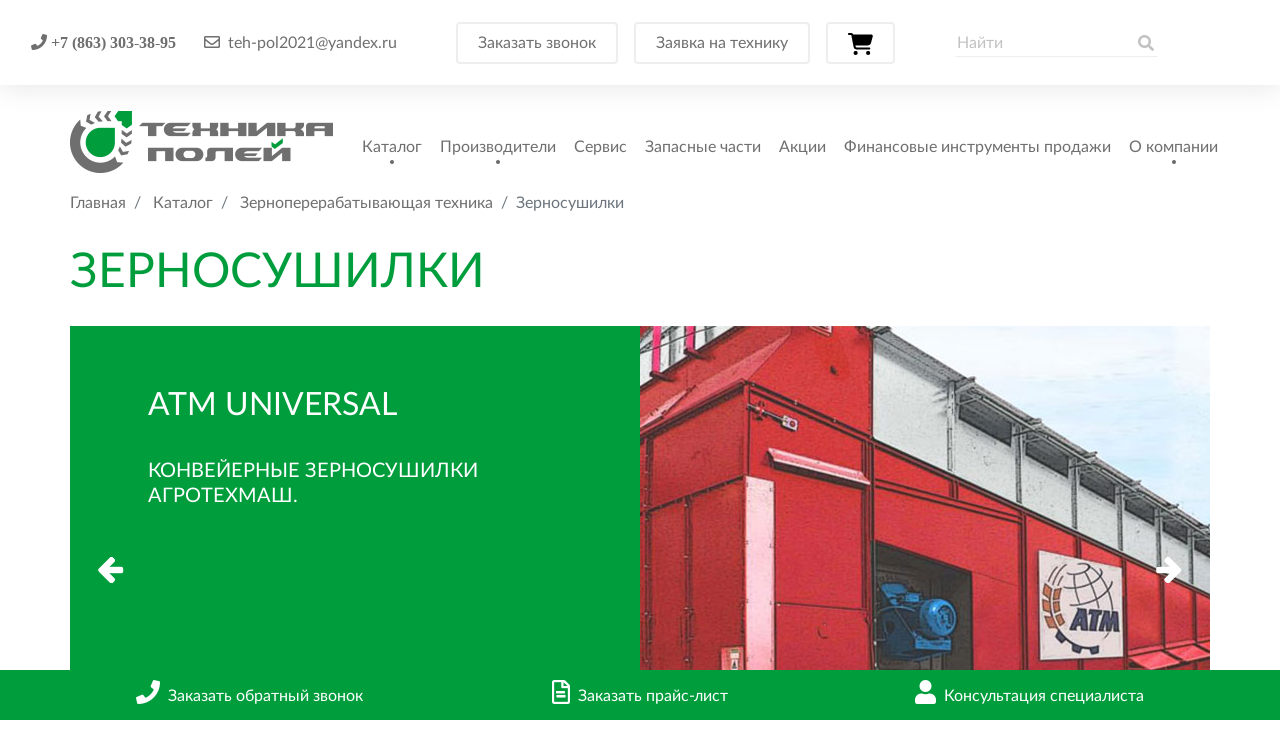

--- FILE ---
content_type: text/html; charset=UTF-8
request_url: https://tehpol.com/catalog/zernopererabatyvayushchaya-tekhnika/zernosushilki/
body_size: 17215
content:
    <!doctype html>
    <html lang="ru">
    <head>
        <!-- Required meta tags -->
        <meta charset="utf-8">
        <meta http-equiv="Content-Type" content="text/html; charset=UTF-8" />
<meta name="robots" content="index, follow" />
<meta name="keywords" content="зерносушилка, купить, сушилка зерна" />
<meta name="description" content="Купить сушилку для зерна, кукурузы. Продажа новых зерносушилок российского производства в Ростовской области, Краснодарском и Ставропольском крае. Стоимость." />
<link href="/bitrix/cache/css/s1/main_v2/page_3f99543d816ed0bfe0df4d3d2f58b858/page_3f99543d816ed0bfe0df4d3d2f58b858_v1.css?1721919914897" type="text/css"  rel="stylesheet" />
<script>var _ba = _ba || []; _ba.push(["aid", "7dce69828d1a4f57190e55806d763eba"]); _ba.push(["host", "tehpol.com"]); (function() {var ba = document.createElement("script"); ba.type = "text/javascript"; ba.async = true;ba.src = (document.location.protocol == "https:" ? "https://" : "http://") + "bitrix.info/ba.js";var s = document.getElementsByTagName("script")[0];s.parentNode.insertBefore(ba, s);})();</script>


        <title>Зерносушилки – мобильные и стационарные, каталог, цены – Техника Полей</title>
        <meta name="viewport" content="width=device-width, initial-scale=1, shrink-to-fit=no">
        <meta name="format-detection" content="telephone=no">
        <!-- Bootstrap CSS -->
        <link rel="stylesheet" href="/css/build.css?t=09042019">
        <link rel="stylesheet" href="/css/formUploader.css">
        <link rel="stylesheet" type="text/css" href="//cdn.jsdelivr.net/npm/slick-carousel@1.8.1/slick/slick.css"/>
        <link href="/js/viewerjs/dist/viewer.css" rel="stylesheet">
        <link rel="stylesheet" href="https://cdnjs.cloudflare.com/ajax/libs/viewerjs/1.11.3/viewer.min.css"
              integrity="sha512-zdX1vpRJc7+VHCUJcExqoI7yuYbSFAbSWxscAoLF0KoUPvMSAK09BaOZ47UFdP4ABSXpevKfcD0MTVxvh0jLHQ=="
              crossorigin="anonymous" referrerpolicy="no-referrer"/>
        <link rel="stylesheet" href="https://cdnjs.cloudflare.com/ajax/libs/viewerjs/1.11.3/viewer.css"
              integrity="sha512-0IJ01kDH6fR7Oo1QEcyF+PgSLpefYXuGICVfNNoOseW6+HmsoaHzSZ7BAnwuu6BoK+nSn9WOeh0kiNjPNtGpuw=="
              crossorigin="anonymous" referrerpolicy="no-referrer"/>
        <!--        <link rel="stylesheet" type="text/css" href="/js/slick/slick.css"/>-->
        <!--        <link rel="stylesheet" type="text/css" href="/js/slick/slick-theme.css"/>-->
        <meta name='yandex-verification' content='438ab8d5b12f6626'/>
    </head>
<body>
    <!-- Yandex.Metrika counter -->
    <script type="text/javascript">
        (function (d, w, c) {
            (w[c] = w[c] || []).push(function () {
                try {
                    w.yaCounter36497120 = new Ya.Metrika({
                        id: 36497120,
                        clickmap: true,
                        trackLinks: true,
                        accurateTrackBounce: true,
                        webvisor: true,
                        trackHash: true
                    });
                } catch (e) {
                }
            });

            var n = d.getElementsByTagName("script")[0],
                s = d.createElement("script"),
                f = function () {
                    n.parentNode.insertBefore(s, n);
                };
            s.type = "text/javascript";
            s.async = true;
            s.src = "https://mc.yandex.ru/metrika/watch.js";

            if (w.opera == "[object Opera]") {
                d.addEventListener("DOMContentLoaded", f, false);
            } else {
                f();
            }
        })(document, window, "yandex_metrika_callbacks");
    </script>
    <noscript>
        <div><img src="https://mc.yandex.ru/watch/36497120" style="position:absolute; left:-9999px;" alt=""/></div>
    </noscript>
    <!-- /Yandex.Metrika counter -->

<div id="wrap">
    <header>
        <div class="docs-header d-none d-lg-flex">
            <div class="phones">
                <span class="mr-md-3"><i class="fas fa-phone mr-2"><a href="tel:+78633033895"> +7 (863) 303-38-95</a></i></span>
                <a href="mailto:teh-pol2021@yandex.ru"><i class="far fa-envelope mr-2"></i>teh-pol2021@yandex.ru</a> <br>
             </div>
            <div class="actions">
                <a href="#" data-href="/forms/form_call.php" title="Заказать звонок" onclick="yaCounter36497120.reachGoal('zakazat_zvonok'); return true;" class="btn btn-lg btn-outline-secondary mr-md-3 add-call">Заказать звонок</a>                <a href="" data-href="/forms/form_order.php" class="add-order mr-md-3 btn btn-lg btn-outline-secondary"
   title="Заявка на технику" onclick="yaCounter36497120.reachGoal('zaiavka_teh'); return true;">Заявка на технику</a>                <a href="/basket" class="btn btn-lg btn-outline-secondary btn-basket"
   title="Корзина">
    <div class="d-none d-md-block">
    <svg xmlns="http://www.w3.org/2000/svg" viewBox="0 0 576 512" style="width: 25px;">
        <!--! Font Awesome Pro 6.4.0 by @fontawesome - https://fontawesome.com License - https://fontawesome.com/license (Commercial License) Copyright 2023 Fonticons, Inc. -->
        <path d="M0 24C0 10.7 10.7 0 24 0H69.5c22 0 41.5 12.8 50.6 32h411c26.3 0 45.5 25 38.6 50.4l-41 152.3c-8.5 31.4-37 53.3-69.5 53.3H170.7l5.4 28.5c2.2 11.3 12.1 19.5 23.6 19.5H488c13.3 0 24 10.7 24 24s-10.7 24-24 24H199.7c-34.6 0-64.3-24.6-70.7-58.5L77.4 54.5c-.7-3.8-4-6.5-7.9-6.5H24C10.7 48 0 37.3 0 24zM128 464a48 48 0 1 1 96 0 48 48 0 1 1 -96 0zm336-48a48 48 0 1 1 0 96 48 48 0 1 1 0-96z"/>
    </svg>
    <span class="counter d-none" id="basket-counter">0</span>
    </div>
    <span class="d-block d-md-none">Корзина</span>
</a>            </div>
            <div class="search">
                <form action="/search/index.php" class="form-inline">
                    <input id="search-1" name="q" type="text" class="form-control" placeholder="Найти">
                    <i class="fas fa-search icon"></i>
                    <button type="submit" class="d-none">Поиск</button>
                </form>
            </div>
            <div class="social">
                    <a href="#" target="_blank" class="ml-3 ml-lg-2" id="bx_3218110189_95"><i class=""></i></a>
                    <a href="/about/news/rss/" target="_blank" class="ml-3 ml-lg-2" id="bx_3218110189_96"><i class=""></i></a>
                    <a href="#" target="_blank" class="ml-3 ml-lg-2" id="bx_3218110189_94"><i class=""></i></a>
                    <a href="https://www.youtube.com/channel/UCXKRBjRbh6OpjywSpWU77VQ/" target="_blank" class="ml-3 ml-lg-2" id="bx_3218110189_93"><i class=""></i></a>
                       
</div>        </div>
        <div class="docs-top-menu">
            <div class="container-fluid">
                <div class="row">
                    <div class="col-md-12">
                        <nav class="navbar navbar-expand-lg">
                            <a class="navbar-brand" href="/">
                                <img src="/img/logo.png" alt="" class="img-fluid">
                            </a>
                            <button class="navbar-toggler" type="button" data-toggle="collapse"
                                    data-target="#navbarTopMenu" aria-controls="navbarSupportedContent"
                                    aria-expanded="false" aria-label="Toggle navigation">
                                <span class="navbar-toggler-icon"></span>
                            </button>
                            <div class="navbar-wrapper">
                                <div class="navbar-collapse collapse" id="navbarTopMenu">
                                    <div class="navbar-wrapper-inner">
                                        <div class="row">
                                            <div class="col-md-6 col-lg-12">
                                                <div class="search d-md-none">
                                                    <form action="/search/index.php">
                                                        <input id="search-1" name="q" type="text" class="form-control"
                                                               placeholder="Найти">
                                                        <i class="fas fa-search icon"></i>
                                                        <button type="submit" class="d-none">Поиск</button>
                                                    </form>
                                                </div>
                                                <ul class="navbar-nav mr-auto">
                        <li class="dropdown ">
                        <a class="nav-link " href="/catalog/">Каталог</a>
                        <span class="dropdown-toggle" role="button" data-toggle="dropdown" aria-haspopup="true" aria-expanded="false"></span>
                        <ul class="dropdown-menu " aria-labelledby="navbarDropdown">
                                        <li>
                        <a href="/catalog/new/" class="dropdown-item ">Новинки</a>
                    </li>
                                        <li class="dropdown">
                        <a href="/catalog/pochvoobrabatyvayushchaya-tekhnika/" class="dropdown-item ">Почвообрабатывающая техника</a>
                        <span class="dropdown-toggle" role="button" data-toggle="dropdown" aria-haspopup="true" aria-expanded="false"></span>
                        <ul class="dropdown-menu" aria-labelledby="navbarDropdown">
                                        <li class="dropdown">
                        <a href="/catalog/pochvoobrabatyvayushchaya-tekhnika/diskovye-borony/" class="dropdown-item ">Дисковые бороны</a>
                        <span class="dropdown-toggle" role="button" data-toggle="dropdown" aria-haspopup="true" aria-expanded="false"></span>
                        <ul class="dropdown-menu" aria-labelledby="navbarDropdown">
                                        <li>
                        <a href="/catalog/pochvoobrabatyvayushchaya-tekhnika/diskovye-borony/borony-mulchirovshchiki/" class="dropdown-item ">Бороны-мульчировщики</a>
                    </li>
                                        <li>
                        <a href="/catalog/pochvoobrabatyvayushchaya-tekhnika/diskovye-borony/navesnye-borony/" class="dropdown-item ">Навесные бороны</a>
                    </li>
                                        <li>
                        <a href="/catalog/pochvoobrabatyvayushchaya-tekhnika/diskovye-borony/pritsepnye-borony/" class="dropdown-item ">Прицепные бороны</a>
                    </li>
                                        <li>
                        <a href="/catalog/pochvoobrabatyvayushchaya-tekhnika/diskovye-borony/pritsepnye-modulnye-diskovye-borony-solar-fields/" class="dropdown-item ">Прицепные модульные дисковые бороны </a>
                    </li>
                                        <li>
                        <a href="/catalog/pochvoobrabatyvayushchaya-tekhnika/diskovye-borony/pritsepnye-skladyvaemye-diskovye-borony-/" class="dropdown-item ">Прицепные складываемые дисковые бороны </a>
                    </li>
                                        <li>
                        <a href="/catalog/pochvoobrabatyvayushchaya-tekhnika/diskovye-borony/pritsepnye-skladyvaemye-usilennye-diskovye-borony-/" class="dropdown-item ">Прицепные складываемые усиленные дисковые бороны </a>
                    </li>
                                        <li>
                        <a href="/catalog/pochvoobrabatyvayushchaya-tekhnika/diskovye-borony/ofsetnye-diskovye-borony-dv/" class="dropdown-item ">Офсетные дисковые бороны</a>
                    </li>
                                        <li>
                        <a href="/catalog/pochvoobrabatyvayushchaya-tekhnika/diskovye-borony/tandemnye-diskovye-borony-dx/" class="dropdown-item ">Тандемные дисковые бороны</a>
                    </li>
                                        <li>
                        <a href="/catalog/pochvoobrabatyvayushchaya-tekhnika/diskovye-borony/diskovye-borony-vertikalnoy-obrabotki/" class="dropdown-item ">Дисковые бороны вертикальной обработки</a>
                    </li>
                    </ul></li>                    <li>
                        <a href="/catalog/pochvoobrabatyvayushchaya-tekhnika/diskovye-mulchborony-lushchilnik/" class="dropdown-item ">Дисковые мульчбороны/лущильники</a>
                    </li>
                                        <li>
                        <a href="/catalog/pochvoobrabatyvayushchaya-tekhnika/pruzhinnye-borony/" class="dropdown-item ">Бороны КАМА: легкие JAGUAR, Средние PANTHER, тяжелые LION</a>
                    </li>
                                        <li class="dropdown">
                        <a href="/catalog/pochvoobrabatyvayushchaya-tekhnika/kultivatory/" class="dropdown-item ">Культиваторы</a>
                        <span class="dropdown-toggle" role="button" data-toggle="dropdown" aria-haspopup="true" aria-expanded="false"></span>
                        <ul class="dropdown-menu" aria-labelledby="navbarDropdown">
                                        <li>
                        <a href="/catalog/pochvoobrabatyvayushchaya-tekhnika/kultivatory/sploshnye-kultivatory/" class="dropdown-item ">Сплошные культиваторы</a>
                    </li>
                                        <li>
                        <a href="/catalog/pochvoobrabatyvayushchaya-tekhnika/kultivatory/mezhduryadnye-kultivatory/" class="dropdown-item ">Междурядные культиваторы</a>
                    </li>
                    </ul></li>                    <li>
                        <a href="/catalog/pochvoobrabatyvayushchaya-tekhnika/kombinirovannye-orudiya/" class="dropdown-item ">Комбинированные орудия</a>
                    </li>
                                        <li class="dropdown">
                        <a href="/catalog/pochvoobrabatyvayushchaya-tekhnika/plugi/" class="dropdown-item ">Плуги</a>
                        <span class="dropdown-toggle" role="button" data-toggle="dropdown" aria-haspopup="true" aria-expanded="false"></span>
                        <ul class="dropdown-menu" aria-labelledby="navbarDropdown">
                                        <li>
                        <a href="/catalog/pochvoobrabatyvayushchaya-tekhnika/plugi/navesnoy-zagonnyy-plug-jeegee/" class="dropdown-item ">Навесной загонный плуг Jeegee</a>
                    </li>
                                        <li>
                        <a href="/catalog/pochvoobrabatyvayushchaya-tekhnika/plugi/navesnoy-oborotnyy-plug/" class="dropdown-item ">Навесной оборотный плуг Jeegee</a>
                    </li>
                                        <li>
                        <a href="/catalog/pochvoobrabatyvayushchaya-tekhnika/plugi/polunavesnoy-oborotnyy-plug/" class="dropdown-item ">Полунавесной оборотный плуг Jeegee</a>
                    </li>
                    </ul></li>                    <li>
                        <a href="/catalog/pochvoobrabatyvayushchaya-tekhnika/prikatyvayushchie-katki/" class="dropdown-item ">Прикатывающие катки</a>
                    </li>
                                        <li>
                        <a href="/catalog/pochvoobrabatyvayushchaya-tekhnika/stsepki-zubovye/" class="dropdown-item ">Сцепки зубовые</a>
                    </li>
                                        <li>
                        <a href="/catalog/pochvoobrabatyvayushchaya-tekhnika/applikatory-rasteniepitateli-zhidkimi-udobreniyami/" class="dropdown-item ">Аппликаторы-растениепитатели жидкими удобрениями</a>
                    </li>
                                        <li>
                        <a href="/catalog/pochvoobrabatyvayushchaya-tekhnika/planirovshchiki-grunta/" class="dropdown-item ">Планировщики полей</a>
                    </li>
                                        <li>
                        <a href="/catalog/pochvoobrabatyvayushchaya-tekhnika/glubokorykhliteli/" class="dropdown-item ">Глубокорыхлители</a>
                    </li>
                    </ul></li>                    <li class="dropdown">
                        <a href="/catalog/posevnaya-tekhnika/" class="dropdown-item ">Посевная техника</a>
                        <span class="dropdown-toggle" role="button" data-toggle="dropdown" aria-haspopup="true" aria-expanded="false"></span>
                        <ul class="dropdown-menu" aria-labelledby="navbarDropdown">
                                        <li>
                        <a href="/catalog/posevnaya-tekhnika/zernovye-seyalki/" class="dropdown-item ">Зерновые сеялки</a>
                    </li>
                                        <li>
                        <a href="/catalog/posevnaya-tekhnika/propashnye-seyalki/" class="dropdown-item ">Пропашные сеялки</a>
                    </li>
                    </ul></li>                    <li class="dropdown">
                        <a href="/catalog/vnesenie-udobreniy-i-sredstva-zashchity-rasteniy/" class="dropdown-item ">Внесение удобрений и средства защиты растений</a>
                        <span class="dropdown-toggle" role="button" data-toggle="dropdown" aria-haspopup="true" aria-expanded="false"></span>
                        <ul class="dropdown-menu" aria-labelledby="navbarDropdown">
                                        <li>
                        <a href="/catalog/vnesenie-udobreniy-i-sredstva-zashchity-rasteniy/opryskivateli/" class="dropdown-item ">Опрыскиватели</a>
                    </li>
                                        <li>
                        <a href="/catalog/vnesenie-udobreniy-i-sredstva-zashchity-rasteniy/razbrasyvateli-udobreniyye/" class="dropdown-item ">Разбрасыватели удобрений</a>
                    </li>
                    </ul></li>                    <li class="dropdown">
                        <a href="/catalog/zhatki-adaptery/" class="dropdown-item ">Жатки, Адаптеры</a>
                        <span class="dropdown-toggle" role="button" data-toggle="dropdown" aria-haspopup="true" aria-expanded="false"></span>
                        <ul class="dropdown-menu" aria-labelledby="navbarDropdown">
                                        <li>
                        <a href="/catalog/zhatki-adaptery/zhatki-dlya-uborki-kukuruzy/" class="dropdown-item ">Жатки для уборки кукурузы</a>
                    </li>
                                        <li>
                        <a href="/catalog/zhatki-adaptery/zhatki-dlya-uborki-podsolnechnika/" class="dropdown-item ">Жатки для уборки подсолнечника</a>
                    </li>
                                        <li>
                        <a href="/catalog/zhatki-adaptery/zhatki-dlya-uborki-soi/" class="dropdown-item ">Жатки низкого среза</a>
                    </li>
                                        <li>
                        <a href="/catalog/zhatki-adaptery/platformy-podborshchiki-dlya-zernovykh-kombaynov/" class="dropdown-item ">Платформы-подборщики для зерновых комбайнов</a>
                    </li>
                                        <li>
                        <a href="/catalog/zhatki-adaptery/adaptery-k-kormouborochnym-kombaynam/" class="dropdown-item ">Адаптеры к кормоуборочным комбайнам</a>
                    </li>
                                        <li>
                        <a href="/catalog/zhatki-adaptery/adaptery-k-energosredstvam/" class="dropdown-item ">Адаптеры к энергосредствам</a>
                    </li>
                    </ul></li>                    <li>
                        <a href="/catalog/fjd-komplekt-avtopilota/" class="dropdown-item ">Solar Комплект автопилота</a>
                    </li>
                                        <li>
                        <a href="/catalog/analizatory-zerna/" class="dropdown-item ">Анализаторы зерна</a>
                    </li>
                                        <li class="dropdown">
                        <a href="/catalog/kormozagotovitelnaya-tekhnika/" class="dropdown-item ">Кормозаготовительная техника</a>
                        <span class="dropdown-toggle" role="button" data-toggle="dropdown" aria-haspopup="true" aria-expanded="false"></span>
                        <ul class="dropdown-menu" aria-labelledby="navbarDropdown">
                                        <li>
                        <a href="/catalog/kormozagotovitelnaya-tekhnika/kosilki/" class="dropdown-item ">Косилки</a>
                    </li>
                                        <li>
                        <a href="/catalog/kormozagotovitelnaya-tekhnika/pritsepnye-kormouborochnye-kombayny/" class="dropdown-item ">Прицепные кормоуборочные комбайны</a>
                    </li>
                                        <li>
                        <a href="/catalog/kormozagotovitelnaya-tekhnika/izmelchiteli-solomy/" class="dropdown-item ">Измельчители соломы</a>
                    </li>
                                        <li class="dropdown">
                        <a href="/catalog/kormozagotovitelnaya-tekhnika/valkoobrazovateli/" class="dropdown-item ">Валкообразователи</a>
                        <span class="dropdown-toggle" role="button" data-toggle="dropdown" aria-haspopup="true" aria-expanded="false"></span>
                        <ul class="dropdown-menu" aria-labelledby="navbarDropdown">
                                        <li>
                        <a href="/catalog/kormozagotovitelnaya-tekhnika/valkoobrazovateli/valkoobrazovateli-kolesno-paltsevye/" class="dropdown-item ">Валкообразователи колесно-пальцевые</a>
                    </li>
                                        <li>
                        <a href="/catalog/kormozagotovitelnaya-tekhnika/valkoobrazovateli/rotornye-valkoobrazovateli/" class="dropdown-item ">Роторные валкообразователи</a>
                    </li>
                    </ul></li>                    <li class="dropdown">
                        <a href="/catalog/kormozagotovitelnaya-tekhnika/press-podborshchiki/" class="dropdown-item ">Пресс-подборщики</a>
                        <span class="dropdown-toggle" role="button" data-toggle="dropdown" aria-haspopup="true" aria-expanded="false"></span>
                        <ul class="dropdown-menu" aria-labelledby="navbarDropdown">
                                        <li>
                        <a href="/catalog/kormozagotovitelnaya-tekhnika/press-podborshchiki/press-podborshchiki-rulonnye/" class="dropdown-item ">Пресс-подборщики рулонные</a>
                    </li>
                                        <li>
                        <a href="/catalog/kormozagotovitelnaya-tekhnika/press-podborshchiki/press-podborshchiki-tyukovye/" class="dropdown-item ">Пресс-подборщики тюковые</a>
                    </li>
                    </ul></li>                    <li>
                        <a href="/catalog/kormozagotovitelnaya-tekhnika/stolbostavy/" class="dropdown-item ">Столбоставы</a>
                    </li>
                    </ul></li>                    <li class="dropdown">
                        <a href="/catalog/fotoseparatory/" class="dropdown-item ">Фотосепараторы</a>
                        <span class="dropdown-toggle" role="button" data-toggle="dropdown" aria-haspopup="true" aria-expanded="false"></span>
                        <ul class="dropdown-menu" aria-labelledby="navbarDropdown">
                                        <li>
                        <a href="/catalog/fotoseparatory/meyer/" class="dropdown-item ">MEYER</a>
                    </li>
                                        <li>
                        <a href="/catalog/fotoseparatory/sapsan/" class="dropdown-item ">Сапсан</a>
                    </li>
                    </ul></li>                    <li class="dropdown">
                        <a href="/catalog/zernopererabatyvayushchaya-tekhnika/" class="dropdown-item ">Зерноперерабатывающая техника</a>
                        <span class="dropdown-toggle" role="button" data-toggle="dropdown" aria-haspopup="true" aria-expanded="false"></span>
                        <ul class="dropdown-menu" aria-labelledby="navbarDropdown">
                                        <li>
                        <a href="/catalog/zernopererabatyvayushchaya-tekhnika/zernoochistitelnoe-oborudovanie/" class="dropdown-item ">Зерноочистительное оборудование</a>
                    </li>
                                        <li class="dropdown">
                        <a href="/catalog/zernopererabatyvayushchaya-tekhnika/zernosushilki/" class="dropdown-item active">Зерносушилки</a>
                        <span class="dropdown-toggle" role="button" data-toggle="dropdown" aria-haspopup="true" aria-expanded="false"></span>
                        <ul class="dropdown-menu" aria-labelledby="navbarDropdown">
                                        <li>
                        <a href="/catalog/zernopererabatyvayushchaya-tekhnika/zernosushilki/mobilnye-zernosushilki/" class="dropdown-item ">Мобильные зерносушилки</a>
                    </li>
                                        <li>
                        <a href="/catalog/zernopererabatyvayushchaya-tekhnika/zernosushilki/statsionarnye-zernosushilki/" class="dropdown-item ">Стационарные зерносушилки</a>
                    </li>
                                        <li>
                        <a href="/catalog/zernopererabatyvayushchaya-tekhnika/zernosushilki/konveyernye-zernosushilki/" class="dropdown-item ">Конвейерные зерносушилки</a>
                    </li>
                    </ul></li>                    <li>
                        <a href="/catalog/zernopererabatyvayushchaya-tekhnika/metateli-zerna/" class="dropdown-item ">Метатели зерна / Протравители семян</a>
                    </li>
                                        <li>
                        <a href="/catalog/zernopererabatyvayushchaya-tekhnika/transportery-zerna/" class="dropdown-item ">Транспортеры зерна</a>
                    </li>
                    </ul></li>                    <li class="dropdown">
                        <a href="/catalog/kommunalnaya-tekhnika/" class="dropdown-item ">Коммунальная техника</a>
                        <span class="dropdown-toggle" role="button" data-toggle="dropdown" aria-haspopup="true" aria-expanded="false"></span>
                        <ul class="dropdown-menu" aria-labelledby="navbarDropdown">
                                        <li>
                        <a href="/catalog/kommunalnaya-tekhnika/bury-shnekovye/" class="dropdown-item ">Буры шнековые</a>
                    </li>
                                        <li>
                        <a href="/catalog/kommunalnaya-tekhnika/kassety-dlya-perevozki-vody-i-zhku/" class="dropdown-item ">Кассеты для перевозки воды и ЖКУ</a>
                    </li>
                                        <li>
                        <a href="/catalog/kommunalnaya-tekhnika/kosilki-dorozhnye/" class="dropdown-item ">Косилки</a>
                    </li>
                                        <li>
                        <a href="/catalog/kommunalnaya-tekhnika/snegouborochnye-mashiny/" class="dropdown-item ">Снегоуборочные машины</a>
                    </li>
                                        <li>
                        <a href="/catalog/kommunalnaya-tekhnika/frontalnye-/" class="dropdown-item ">Фронтальные погрузчики</a>
                    </li>
                    </ul></li></ul></li>                    <li class="dropdown ">
                        <a class="nav-link " href="/brand/">Производители</a>
                        <span class="dropdown-toggle" role="button" data-toggle="dropdown" aria-haspopup="true" aria-expanded="false"></span>
                        <ul class="dropdown-menu " aria-labelledby="navbarDropdown">
                                        <li class="dropdown">
                        <a href="/brand/solar-fields/" class="dropdown-item ">SOLAR FIELDS</a>
                        <span class="dropdown-toggle" role="button" data-toggle="dropdown" aria-haspopup="true" aria-expanded="false"></span>
                        <ul class="dropdown-menu" aria-labelledby="navbarDropdown">
                                        <li>
                        <a href="/brand/solar-fields/diskovye-borony-/" class="dropdown-item ">Дисковые бороны </a>
                    </li>
                                        <li class="dropdown">
                        <a href="/brand/solar-fields/kultivatory-/" class="dropdown-item ">Культиваторы </a>
                        <span class="dropdown-toggle" role="button" data-toggle="dropdown" aria-haspopup="true" aria-expanded="false"></span>
                        <ul class="dropdown-menu" aria-labelledby="navbarDropdown">
                                        <li>
                        <a href="/brand/solar-fields/kultivatory-/mezhduryadnye-kultivatory-/" class="dropdown-item ">Междурядные культиваторы </a>
                    </li>
                                        <li>
                        <a href="/brand/solar-fields/kultivatory-/sploshnye-kultivatory-/" class="dropdown-item ">Сплошные культиваторы </a>
                    </li>
                    </ul></li>                    <li>
                        <a href="/brand/solar-fields/mulchborony-lushchilniki-serii-ldm/" class="dropdown-item ">Мульчбороны/лущильники серии ЛДМ</a>
                    </li>
                                        <li>
                        <a href="/brand/solar-fields/pochvoobrabatyvayushchaya-tekhnika/" class="dropdown-item ">Почвообрабатывающая техника</a>
                    </li>
                    </ul></li>                    <li class="dropdown">
                        <a href="/brand/rostselmash/" class="dropdown-item ">Ростсельмаш</a>
                        <span class="dropdown-toggle" role="button" data-toggle="dropdown" aria-haspopup="true" aria-expanded="false"></span>
                        <ul class="dropdown-menu" aria-labelledby="navbarDropdown">
                                        <li>
                        <a href="/brand/rostselmash/vnesenie-udobreniy-i-sredstva-zashchity-rasteniy/" class="dropdown-item ">Внесение удобрений и средства защиты растений</a>
                    </li>
                                        <li>
                        <a href="/brand/rostselmash/zhatki/" class="dropdown-item ">Жатки, адаптеры</a>
                    </li>
                                        <li>
                        <a href="/brand/rostselmash/zernopererabatyvayushchaya-tekhnika/" class="dropdown-item ">Зерноперерабатывающая техника</a>
                    </li>
                                        <li>
                        <a href="/brand/rostselmash/kommunalnaya-tekhnika/" class="dropdown-item ">Коммунальная техника</a>
                    </li>
                                        <li class="dropdown">
                        <a href="/brand/rostselmash/kormozagotovitelnaya-tekhnika/" class="dropdown-item ">Кормозаготовительная техника</a>
                        <span class="dropdown-toggle" role="button" data-toggle="dropdown" aria-haspopup="true" aria-expanded="false"></span>
                        <ul class="dropdown-menu" aria-labelledby="navbarDropdown">
                                        <li>
                        <a href="/brand/rostselmash/kormozagotovitelnaya-tekhnika/valkoobrazovateli-/" class="dropdown-item ">Валкообразователи </a>
                    </li>
                                        <li>
                        <a href="/brand/rostselmash/kormozagotovitelnaya-tekhnika/izmelchiteli-/" class="dropdown-item ">Измельчители </a>
                    </li>
                                        <li>
                        <a href="/brand/rostselmash/kormozagotovitelnaya-tekhnika/kosilki-/" class="dropdown-item ">Косилки </a>
                    </li>
                                        <li>
                        <a href="/brand/rostselmash/kormozagotovitelnaya-tekhnika/press-podborshchiki/" class="dropdown-item ">Пресс-подборщики</a>
                    </li>
                                        <li>
                        <a href="/brand/rostselmash/kormozagotovitelnaya-tekhnika/stolbostavy/" class="dropdown-item ">Столбоставы</a>
                    </li>
                    </ul></li>                    <li class="dropdown">
                        <a href="/brand/rostselmash/diskovye-borony-rsm/" class="dropdown-item ">Почвообрабатывающая техника</a>
                        <span class="dropdown-toggle" role="button" data-toggle="dropdown" aria-haspopup="true" aria-expanded="false"></span>
                        <ul class="dropdown-menu" aria-labelledby="navbarDropdown">
                                        <li>
                        <a href="/brand/rostselmash/diskovye-borony-rsm/kultivatory-rsm/" class="dropdown-item ">Культиваторы</a>
                    </li>
                                        <li>
                        <a href="/brand/rostselmash/diskovye-borony-rsm/seyalki-rsm/" class="dropdown-item ">Сеялки</a>
                    </li>
                                        <li>
                        <a href="/brand/rostselmash/diskovye-borony-rsm/ofsetnye-diskovye-borony/" class="dropdown-item ">Тяжелые бороны</a>
                    </li>
                    </ul></li></ul></li>                    <li>
                        <a href="/brand/grainsense/" class="dropdown-item ">GrainSense<sup>Новинка</sup></a>
                    </li>
                                        <li>
                        <a href="/brand/sfoggia/" class="dropdown-item ">SFOGGIA<sup>Новинка</sup></a>
                    </li>
                                        <li>
                        <a href="/brand/solar/" class="dropdown-item ">Solar<sup>Новинка</sup></a>
                    </li>
                                        <li>
                        <a href="/brand/tekhnotron/" class="dropdown-item ">Tehnika-Agro (КАМА)</a>
                    </li>
                                        <li class="dropdown">
                        <a href="/brand/agrotekhmash/" class="dropdown-item ">АгроТехМаш</a>
                        <span class="dropdown-toggle" role="button" data-toggle="dropdown" aria-haspopup="true" aria-expanded="false"></span>
                        <ul class="dropdown-menu" aria-labelledby="navbarDropdown">
                                        <li>
                        <a href="/brand/agrotekhmash/zernoochistitelnoe-oborudovanie/" class="dropdown-item ">Зерноочистительное оборудование</a>
                    </li>
                                        <li>
                        <a href="/brand/agrotekhmash/konveyernye-zernosushilki/" class="dropdown-item ">Конвейерные зерносушилки</a>
                    </li>
                                        <li>
                        <a href="/brand/agrotekhmash/mobilnye-zernosushilki/" class="dropdown-item ">Мобильные зерносушилки</a>
                    </li>
                                        <li>
                        <a href="/brand/agrotekhmash/statsionarnye-zernosushilki/" class="dropdown-item ">Стационарные зерносушилки</a>
                    </li>
                    </ul></li>                    <li>
                        <a href="/brand/nair/" class="dropdown-item ">НАИР<sup>Новинка</sup></a>
                    </li>
                                        <li>
                        <a href="/brand/jeegee/" class="dropdown-item ">Плуги Jeegee<sup>Новинка</sup></a>
                    </li>
                                        <li>
                        <a href="/brand/radiozavod/" class="dropdown-item ">РАДИОЗАВОД</a>
                    </li>
                    </ul></li>                    <li class="">
                        <a class="nav-link " href="/service/">Сервис</a>
                    </li>
                                        <li class="">
                        <a class="nav-link " href="/catalog-new/">Запасные части</a>
                    </li>
                                        <li class="">
                        <a class="nav-link " href="/special/">Акции</a>
                    </li>
                                        <li class="">
                        <a class="nav-link " href="/finance/">Финансовые инструменты продажи</a>
                    </li>
                                        <li class="dropdown ">
                        <a class="nav-link " href="/about/">О компании</a>
                        <span class="dropdown-toggle" role="button" data-toggle="dropdown" aria-haspopup="true" aria-expanded="false"></span>
                        <ul class="dropdown-menu dropdown-menu-right" aria-labelledby="navbarDropdown">
                                        <li>
                        <a href="/about/index.php" class="dropdown-item ">О нас</a>
                    </li>
                                        <li>
                        <a href="/about/news/" class="dropdown-item ">Новости</a>
                    </li>
                                        <li>
                        <a href="/about/article/" class="dropdown-item ">Статьи</a>
                    </li>
                                        <li>
                        <a href="/about/history/" class="dropdown-item ">История</a>
                    </li>
                                        <li>
                        <a href="/about/contacts/" class="dropdown-item ">Контакты</a>
                    </li>
                    </ul></li></ul>                                            </div>
                                            <div class="col-md-6 d-block d-lg-none">
                                                <div class="search d-none d-md-block">
                                                    <form action="/search/index.php">
                                                        <input id="search-1" name="q" type="text" class="form-control"
                                                               placeholder="Найти">
                                                        <i class="fas fa-search icon"></i>
                                                        <button type="submit" class="d-none">Поиск</button>
                                                    </form>
                                                </div>
                                                <div class="actions">
                                                    <a href="#" data-href="/forms/form_call.php" title="Заказать звонок" onclick="yaCounter36497120.reachGoal('zakazat_zvonok'); return true;" class="btn btn-lg btn-outline-secondary mr-md-3 add-call"><i class="fas fa-phone mr-2"></i>+7 (863) 303-61-95</a>                                                    <a href="" data-href="/forms/form_order.php" class="add-order mr-md-3 btn btn-lg btn-outline-secondary"
   title="Заявка на технику" onclick="yaCounter36497120.reachGoal('zaiavka_teh'); return true;">Заявка на технику</a>                                                    <a href="/basket" class="btn btn-lg btn-outline-secondary btn-basket"
   title="Корзина">
    <div class="d-none d-md-block">
    <svg xmlns="http://www.w3.org/2000/svg" viewBox="0 0 576 512" style="width: 25px;">
        <!--! Font Awesome Pro 6.4.0 by @fontawesome - https://fontawesome.com License - https://fontawesome.com/license (Commercial License) Copyright 2023 Fonticons, Inc. -->
        <path d="M0 24C0 10.7 10.7 0 24 0H69.5c22 0 41.5 12.8 50.6 32h411c26.3 0 45.5 25 38.6 50.4l-41 152.3c-8.5 31.4-37 53.3-69.5 53.3H170.7l5.4 28.5c2.2 11.3 12.1 19.5 23.6 19.5H488c13.3 0 24 10.7 24 24s-10.7 24-24 24H199.7c-34.6 0-64.3-24.6-70.7-58.5L77.4 54.5c-.7-3.8-4-6.5-7.9-6.5H24C10.7 48 0 37.3 0 24zM128 464a48 48 0 1 1 96 0 48 48 0 1 1 -96 0zm336-48a48 48 0 1 1 0 96 48 48 0 1 1 0-96z"/>
    </svg>
    <span class="counter d-none" id="basket-counter">0</span>
    </div>
    <span class="d-block d-md-none">Корзина</span>
</a>                                                </div>
                                                <div class="phones">
                                                    <a href="mailto:teh-pol2021@yandex.ru"><i class="far fa-envelope mr-2"></i>teh-pol2021@yandex.ru</a> <br>
                                                 </div>
                                                <div class="social">
                    <a href="#" target="_blank" class="ml-3 ml-lg-2" id="bx_651765591_95"><i class=""></i></a>
                    <a href="/about/news/rss/" target="_blank" class="ml-3 ml-lg-2" id="bx_651765591_96"><i class=""></i></a>
                    <a href="#" target="_blank" class="ml-3 ml-lg-2" id="bx_651765591_94"><i class=""></i></a>
                    <a href="https://www.youtube.com/channel/UCXKRBjRbh6OpjywSpWU77VQ/" target="_blank" class="ml-3 ml-lg-2" id="bx_651765591_93"><i class=""></i></a>
                       
</div>                                            </div>
                                        </div>
                                    </div>
                                </div>
                            </div>
                        </nav>
                    </div>
                </div>
            </div>
        </div>
    </header>
    <main role="main">
    <div class="docs-title">
        <div class="container-fluid">
            <nav aria-label="breadcrumb"><ol class="breadcrumb">
			<li class="breadcrumb-item">				
				<a href="/" title="Главная" itemprop="url">Главная</span></a>
			</li>
			<li class="breadcrumb-item">				
				<a href="/catalog/" title="Каталог" itemprop="url">Каталог</span></a>
			</li>
			<li class="breadcrumb-item">				
				<a href="/catalog/zernopererabatyvayushchaya-tekhnika/" title="Зерноперерабатывающая техника" itemprop="url">Зерноперерабатывающая техника</span></a>
			</li>
                <li class="breadcrumb-item active" aria-current="page">Зерносушилки</li></ol></nav>                        <h1 >Зерносушилки</h1>
        </div>
    </div>

    <section class="slider-index">
        <div class="container-fluid">
            <div class="gallery-index-wrapper">
                <div class="swiper-container gallery-index" data-slider="1">
                    <div class="swiper-wrapper">
                                                                                <div class="swiper-slide">
                                <div class="item has-description" data-id="2191">
                                                                            <div class="description">
                                                                                                                                            <a href="/catalog/zernopererabatyvayushchaya-tekhnika/zernosushilki/konveyernye-zernosushilki/2190/">
                                                                                                            <div class="name h1">АТМ UNIVERSAL</div>
                                                                                                        <div class="text">
                                                        Конвейерные зерносушилки АгроТехМаш.                                                    </div>
                                                </a>
                                                                                    </div>
                                                                        <div class="photo" style="background-image: url(/upload/iblock/8f0/8f0583ff15022f7b6f186ef80140d5cb.jpg)"></div>
                                    <div class="actions-mobile">
                                        <div class="actions">
                                                                                                                                                                                                        <a href="" data-product-title="Конвейерные зерносушилки ATM Universal" class="btn btn-primary add-call" data-title="Заказать обратный звонок" data-href="/forms/form_call.php">
                                                                                                                                                                                        <i class="fas fa-phone mr-2"></i>Заказать обратный звонок                                                                                                                    </a>
                                                                                                                                                                                                                <a href="" data-product-title="Конвейерные зерносушилки ATM Universal" class="btn btn-danger add-special" data-title="Узнать о спец. предложении" data-href="/forms/form_special.php">
                                                                                                                                                                                        <i class="fas fa-star mr-2"></i>Узнать о спец. предложении                                                                                                                    </a>
                                                                                                                                                                                                                <a href="" data-product-title="Конвейерные зерносушилки ATM Universal" class="btn btn-primary add-zavod" data-title="Связаться с заводом" data-href="/forms/form_zavod.php">
                                                                                                                                                                                        <i class="fas fa-phone mr-2"></i>Связаться с заводом                                                                                                                    </a>
                                                                                                                                                                                        </div>
                                    </div>
                                </div>
                            </div>
                                                                                <div class="swiper-slide">
                                <div class="item has-description" data-id="2458">
                                                                            <div class="description">
                                                                                                                                            <a href="/catalog/zernopererabatyvayushchaya-tekhnika/zernosushilki/statsionarnye-zernosushilki/757/">
                                                                                                            <div class="name h1">АТМ С</div>
                                                                                                        <div class="text">
                                                        Стационарные зерносушилки АгроТехМаш.                                                    </div>
                                                </a>
                                                                                    </div>
                                                                        <div class="photo" style="background-image: url(/upload/iblock/c4e/c4ec90891aea19b1d0d13a9014a7925f.jpg)"></div>
                                    <div class="actions-mobile">
                                        <div class="actions">
                                                                                                                                                                                                        <a href="" data-product-title="Стационарные зерносушилки АгроТехМаш серии АТМ С: АТМ-10С; АТМ-15С; АТМ-20С; АТМ-25С; АТМ-34С; АТМ-45С; АТМ-60С; АТМ-75С" class="btn btn-primary add-call" data-title="Заказать обратный звонок" data-href="/forms/form_call.php">
                                                                                                                                                                                        <i class="fas fa-phone mr-2"></i>Заказать обратный звонок                                                                                                                    </a>
                                                                                                                                                                                                                <a href="" data-product-title="Стационарные зерносушилки АгроТехМаш серии АТМ С: АТМ-10С; АТМ-15С; АТМ-20С; АТМ-25С; АТМ-34С; АТМ-45С; АТМ-60С; АТМ-75С" class="btn btn-danger add-special" data-title="Узнать о спец. предложении" data-href="/forms/form_special.php">
                                                                                                                                                                                        <i class="fas fa-star mr-2"></i>Узнать о спец. предложении                                                                                                                    </a>
                                                                                                                                                                                                                <a href="" data-product-title="Стационарные зерносушилки АгроТехМаш серии АТМ С: АТМ-10С; АТМ-15С; АТМ-20С; АТМ-25С; АТМ-34С; АТМ-45С; АТМ-60С; АТМ-75С" class="btn btn-primary add-zavod" data-title="Связаться с заводом" data-href="/forms/form_zavod.php">
                                                                                                                                                                                        <i class="fas fa-phone mr-2"></i>Связаться с заводом                                                                                                                    </a>
                                                                                                                                                                                        </div>
                                    </div>
                                </div>
                            </div>
                                                                                <div class="swiper-slide">
                                <div class="item has-description" data-id="2459">
                                                                            <div class="description">
                                                                                                                                            <a href="/catalog/zernopererabatyvayushchaya-tekhnika/zernosushilki/mobilnye-zernosushilki/727/">
                                                                                                            <div class="name h1">АТМ М</div>
                                                                                                        <div class="text">
                                                        Мобильные зерносушилки АгроТехМаш.                                                    </div>
                                                </a>
                                                                                    </div>
                                                                        <div class="photo" style="background-image: url(/upload/iblock/988/988718516020a6b05569675701ef551e.jpg)"></div>
                                    <div class="actions-mobile">
                                        <div class="actions">
                                                                                                                                                                                                        <a href="" data-product-title="Мобильные зерносушилки АгроТехМаш серии АТМ: АТМ-10; АТМ-15; АТМ-20; АТМ-25; АТМ-34; АТМ-45; АТМ-60; АТМ-75" class="btn btn-primary add-call" data-title="Заказать обратный звонок" data-href="/forms/form_call.php">
                                                                                                                                                                                        <i class="fas fa-phone mr-2"></i>Заказать обратный звонок                                                                                                                    </a>
                                                                                                                                                                                                                <a href="" data-product-title="Мобильные зерносушилки АгроТехМаш серии АТМ: АТМ-10; АТМ-15; АТМ-20; АТМ-25; АТМ-34; АТМ-45; АТМ-60; АТМ-75" class="btn btn-danger add-special" data-title="Узнать о спец. предложении" data-href="/forms/form_special.php">
                                                                                                                                                                                        <i class="fas fa-star mr-2"></i>Узнать о спец. предложении                                                                                                                    </a>
                                                                                                                                                                                                                <a href="" data-product-title="Мобильные зерносушилки АгроТехМаш серии АТМ: АТМ-10; АТМ-15; АТМ-20; АТМ-25; АТМ-34; АТМ-45; АТМ-60; АТМ-75" class="btn btn-primary add-zavod" data-title="Связаться с заводом" data-href="/forms/form_zavod.php">
                                                                                                                                                                                        <i class="fas fa-phone mr-2"></i>Связаться с заводом                                                                                                                    </a>
                                                                                                                                                                                        </div>
                                    </div>
                                </div>
                            </div>
                                            </div>
                                            <div class="custom-swiper-button-next index-swiper-button-next swiper-button-next swiper-button-primary"></div>
                        <div class="custom-swiper-button-prev index-swiper-button-prev swiper-button-prev swiper-button-primary"></div>
                                    </div>

                <div class="slider-actions">
                                            <div class="actions " data-id="2191">

                                                                                                                                        <a href="" data-product-title="Конвейерные зерносушилки ATM Universal" class="btn btn-primary add-call" data-title="Заказать обратный звонок" data-href="/forms/form_call.php">
                                                                                                                                            <i class="fas fa-phone mr-2"></i>Заказать обратный звонок                                                                                    </a>
                                                                                                                                                <a href="" data-product-title="Конвейерные зерносушилки ATM Universal" class="btn btn-danger add-special" data-title="Узнать о спец. предложении" data-href="/forms/form_special.php">
                                                                                                                                            <i class="fas fa-star mr-2"></i>Узнать о спец. предложении                                                                                    </a>
                                                                                                                                                <a href="" data-product-title="Конвейерные зерносушилки ATM Universal" class="btn btn-primary add-zavod" data-title="Связаться с заводом" data-href="/forms/form_zavod.php">
                                                                                                                                            <i class="fas fa-phone mr-2"></i>Связаться с заводом                                                                                    </a>
                                                                                                                        </div>
                                            <div class="actions " data-id="2458">

                                                                                                                                        <a href="" data-product-title="Стационарные зерносушилки АгроТехМаш серии АТМ С: АТМ-10С; АТМ-15С; АТМ-20С; АТМ-25С; АТМ-34С; АТМ-45С; АТМ-60С; АТМ-75С" class="btn btn-primary add-call" data-title="Заказать обратный звонок" data-href="/forms/form_call.php">
                                                                                                                                            <i class="fas fa-phone mr-2"></i>Заказать обратный звонок                                                                                    </a>
                                                                                                                                                <a href="" data-product-title="Стационарные зерносушилки АгроТехМаш серии АТМ С: АТМ-10С; АТМ-15С; АТМ-20С; АТМ-25С; АТМ-34С; АТМ-45С; АТМ-60С; АТМ-75С" class="btn btn-danger add-special" data-title="Узнать о спец. предложении" data-href="/forms/form_special.php">
                                                                                                                                            <i class="fas fa-star mr-2"></i>Узнать о спец. предложении                                                                                    </a>
                                                                                                                                                <a href="" data-product-title="Стационарные зерносушилки АгроТехМаш серии АТМ С: АТМ-10С; АТМ-15С; АТМ-20С; АТМ-25С; АТМ-34С; АТМ-45С; АТМ-60С; АТМ-75С" class="btn btn-primary add-zavod" data-title="Связаться с заводом" data-href="/forms/form_zavod.php">
                                                                                                                                            <i class="fas fa-phone mr-2"></i>Связаться с заводом                                                                                    </a>
                                                                                                                        </div>
                                            <div class="actions " data-id="2459">

                                                                                                                                        <a href="" data-product-title="Мобильные зерносушилки АгроТехМаш серии АТМ: АТМ-10; АТМ-15; АТМ-20; АТМ-25; АТМ-34; АТМ-45; АТМ-60; АТМ-75" class="btn btn-primary add-call" data-title="Заказать обратный звонок" data-href="/forms/form_call.php">
                                                                                                                                            <i class="fas fa-phone mr-2"></i>Заказать обратный звонок                                                                                    </a>
                                                                                                                                                <a href="" data-product-title="Мобильные зерносушилки АгроТехМаш серии АТМ: АТМ-10; АТМ-15; АТМ-20; АТМ-25; АТМ-34; АТМ-45; АТМ-60; АТМ-75" class="btn btn-danger add-special" data-title="Узнать о спец. предложении" data-href="/forms/form_special.php">
                                                                                                                                            <i class="fas fa-star mr-2"></i>Узнать о спец. предложении                                                                                    </a>
                                                                                                                                                <a href="" data-product-title="Мобильные зерносушилки АгроТехМаш серии АТМ: АТМ-10; АТМ-15; АТМ-20; АТМ-25; АТМ-34; АТМ-45; АТМ-60; АТМ-75" class="btn btn-primary add-zavod" data-title="Связаться с заводом" data-href="/forms/form_zavod.php">
                                                                                                                                            <i class="fas fa-phone mr-2"></i>Связаться с заводом                                                                                    </a>
                                                                                                                        </div>
                                    </div>
            </div>
        </div>
    </section>
                    <section class="firms-detail" id="bx_1847241719_149">
        <div class="container-fluid">
            <div class="row">
                <div class="col-lg-8">
                    <div class="text">
                        <p>
	 Зерновые культуры – это стратегически важный ресурс для нашей страны и основа пищевой промышленности. В среднем, валовой сбор зерновых и зернобобовых составляет порядка 100 миллионов тонн ежегодно. В суровых климатических условиях России очень просто потерять большую часть урожая, поэтому ключевым фактором для обеспечения его сохранности является качественная послеуборочная обработка и хранение сырья.
</p>
<p>
	 Остро стоит необходимость снизить процент содержания влаги в зернах. Особенно это касается такой деликатной культуры, как кукуруза. К моменту её уборки содержание влаги составляет до 40%. Если зерно заложить с такими характеристиками, оно погибнет уже на следующий день! Сушка в полевых условиях, конечно, является экономичным способом, но возможна только в период с середины до конца октября. Далеко не все регионы могут похвастаться сухим климатом. Как следствие - необходима механическая температурная сушка в сушилках для зерна. Кукуруза, высушенная до 14%, может быть охлаждена и заложена на зимнее хранение. Во избежание повреждения зерна целесообразно совмещать частичную сушку с охлаждением.
</p>
<p>
	 Научный прогресс пришел к тому, что технологии, еще вчера казавшиеся выгодными, сегодня уже устарели. Опытные фермеры давно нашли выход из данной ситуации и производят сушку зерна в зерносушилках. Существуют различные виды и типы зерносушилок. Классификация происходит про принципу работы – бывают поточные и циклические, а также по конструкции - шахтные и башенные, стационарные и мобильные.
</p>
<p>
	 Современное зерносушильное оборудование должно обеспечить надлежащее качество сушки зерна и иметь высокую производительность при низких эксплуатационных расходах.
</p>                    </div>
                </div>
                <div class="col-lg-4">
                                            <div class="video-list" data-count="1">
                            <div class="h2 d-lg-none">Видео по технике</div>
                            <div class="video-list-wrapper">
                                <div class="swiper-container">
                                    <div class="swiper-wrapper">
                                                                                    <div class="swiper-slide">
                                                <div class="item">
                                                    <div class="youtubeVideo" data-code="Syy4_uT0JR0" data-id="video_firms_Syy4_uT0JR0">
                                                        <div class="embed-responsive embed-responsive-16by9">
                                                            <div id="video_firms_Syy4_uT0JR0" class="embed-responsive-item"></div>
                                                        </div>
                                                        <div class="wrapper">
                                                                                                                        <iframe style="width:100%;height:100%;" src="https://www.youtube.com/embed/Syy4_uT0JR0" frameborder="0" allowfullscreen></iframe>
                                                        </div>
                                                    </div>
                                                </div>
                                            </div>
                                                                            </div>
                                </div>
                                <div class="custom-swiper-button-next video-swiper-button-next swiper-button-next swiper-button-primary d-lg-none"></div>
                                <div class="custom-swiper-button-prev video-swiper-button-prev swiper-button-prev swiper-button-primary d-lg-none"></div>
                            </div>
                                                    </div>
                                        <div class="actions">
                        <div class="row">
                            <div class="col-md-6 col-lg-12">
                                <a href="" title="Заказать обратный звонок" data-href="/forms/form_call.php" class="btn btn-outline-secondary add-call"><i class="fas fa-phone mr-3 mr-md-2"></i>Заказать звонок</a>
                            </div>
                            <div class="col-md-6 col-lg-12">
                                <a href="" title="Заказать прайс-лист" data-href="/forms/form_price.php" class="btn btn-outline-secondary add-price"><i class="fas fa-certificate mr-3 mr-md-2"></i>Заказать прайс-лист</a>
                            </div>
                            <div class="col-md-6 col-lg-12">
                                <a href="" title="Консультация специалиста" data-href="/forms/form_consult.php" class="btn btn-outline-secondary add-consult"><i class="fas fa-phone mr-3 mr-md-2"></i>Консультация специалиста</a>
                            </div>
                        </div>
                    </div>
                </div>
            </div>
        </div>
    </section>
<section class="catalog-sections-index">
	<div class="container-fluid">
		<div class="row">
			<div class="col-md-6">
                    <div class="sections">
        <div class="h2">Назначение техники</div>
        <div class="list">
            <div class="row">

                
                                                <div class="col-md-6">
                                                                                                    <div class="item" id="bx_4145281613_150"><a href="/catalog/zernopererabatyvayushchaya-tekhnika/zernosushilki/mobilnye-zernosushilki/">Мобильные зерносушилки</a></div>
                                                                                                                            <div class="item" id="bx_4145281613_161"><a href="/catalog/zernopererabatyvayushchaya-tekhnika/zernosushilki/statsionarnye-zernosushilki/">Стационарные зерносушилки</a></div>
                                                                                                                            </div>
                <div class="col-md-6">
                                                                                                                                                                                            <div class="item" id="bx_4145281613_361"><a href="/catalog/zernopererabatyvayushchaya-tekhnika/zernosushilki/konveyernye-zernosushilki/">Конвейерные зерносушилки</a></div>
                                                                                </div>
            </div>
        </div>
    </div>
			</div>
            		</div>
	</div>
</section>
<section class="filter-index ">
    <div class="filter-title">
        <div class="container-fluid">
            <div class="h2">Поиск техники</div>
            <a href="" class="arrow-v arrow-down " onclick="yaCounter36497120.reachGoal('find_teh'); return true;"></a>
        </div>
    </div>
    <div class="filter-body collapse">
        <div class="container-fluid">
            <form name="arrFilter_form" id="catalogFilter" action="/filter/" method="get" onsubmit="yaCounter36497120.reachGoal('find_teh_send'); return true;">
                                <div class="form-group brands">
                    <label>Производители</label>
                    <div class="form-group-body collapse">
                        <div class="row">
                            <div class="col-md-6 col-lg-3">                                    <div class="form-switch">
                                        <input name="BRAND[]"  type="checkbox" id="filter_2170" value="2170" class="input-apple-switch">
                                        <label for="filter_2170" class="apple-switch"></label>
                                        <label for="filter_2170" class="form-check-label">Favorit</label>
                                    </div>
                                                                        <div class="form-switch">
                                        <input name="BRAND[]"  type="checkbox" id="filter_2654" value="2654" class="input-apple-switch">
                                        <label for="filter_2654" class="apple-switch"></label>
                                        <label for="filter_2654" class="form-check-label">GrainSense</label>
                                    </div>
                                                                        <div class="form-switch">
                                        <input name="BRAND[]"  type="checkbox" id="filter_2656" value="2656" class="input-apple-switch">
                                        <label for="filter_2656" class="apple-switch"></label>
                                        <label for="filter_2656" class="form-check-label">Jeegee</label>
                                    </div>
                                                                        <div class="form-switch">
                                        <input name="BRAND[]"  type="checkbox" id="filter_2556" value="2556" class="input-apple-switch">
                                        <label for="filter_2556" class="apple-switch"></label>
                                        <label for="filter_2556" class="form-check-label">MEYER</label>
                                    </div>
                                    </div><div class="col-md-6 col-lg-3">                                    <div class="form-switch">
                                        <input name="BRAND[]"  type="checkbox" id="filter_2683" value="2683" class="input-apple-switch">
                                        <label for="filter_2683" class="apple-switch"></label>
                                        <label for="filter_2683" class="form-check-label">Sfoggia</label>
                                    </div>
                                                                        <div class="form-switch">
                                        <input name="BRAND[]"  type="checkbox" id="filter_2647" value="2647" class="input-apple-switch">
                                        <label for="filter_2647" class="apple-switch"></label>
                                        <label for="filter_2647" class="form-check-label">Solar</label>
                                    </div>
                                                                        <div class="form-switch">
                                        <input name="BRAND[]"  type="checkbox" id="filter_158" value="158" class="input-apple-switch">
                                        <label for="filter_158" class="apple-switch"></label>
                                        <label for="filter_158" class="form-check-label">SOLAR FIELDS</label>
                                    </div>
                                                                        <div class="form-switch">
                                        <input name="BRAND[]"  type="checkbox" id="filter_2491" value="2491" class="input-apple-switch">
                                        <label for="filter_2491" class="apple-switch"></label>
                                        <label for="filter_2491" class="form-check-label">Sterh</label>
                                    </div>
                                    </div><div class="col-md-6 col-lg-3">                                    <div class="form-switch">
                                        <input name="BRAND[]"  type="checkbox" id="filter_796" value="796" class="input-apple-switch">
                                        <label for="filter_796" class="apple-switch"></label>
                                        <label for="filter_796" class="form-check-label">Tehnika-Agro (КАМА)</label>
                                    </div>
                                                                        <div class="form-switch">
                                        <input name="BRAND[]"  type="checkbox" id="filter_2322" value="2322" class="input-apple-switch">
                                        <label for="filter_2322" class="apple-switch"></label>
                                        <label for="filter_2322" class="form-check-label">АгроМаш</label>
                                    </div>
                                                                        <div class="form-switch">
                                        <input name="BRAND[]"  type="checkbox" id="filter_724" value="724" class="input-apple-switch">
                                        <label for="filter_724" class="apple-switch"></label>
                                        <label for="filter_724" class="form-check-label">АгроТехМаш</label>
                                    </div>
                                                                        <div class="form-switch">
                                        <input name="BRAND[]"  type="checkbox" id="filter_29709" value="29709" class="input-apple-switch">
                                        <label for="filter_29709" class="apple-switch"></label>
                                        <label for="filter_29709" class="form-check-label">НАИР</label>
                                    </div>
                                    </div><div class="col-md-6 col-lg-3">                                    <div class="form-switch">
                                        <input name="BRAND[]"  type="checkbox" id="filter_777" value="777" class="input-apple-switch">
                                        <label for="filter_777" class="apple-switch"></label>
                                        <label for="filter_777" class="form-check-label">РАДИОЗАВОД</label>
                                    </div>
                                                                        <div class="form-switch">
                                        <input name="BRAND[]"  type="checkbox" id="filter_243" value="243" class="input-apple-switch">
                                        <label for="filter_243" class="apple-switch"></label>
                                        <label for="filter_243" class="form-check-label">Ростсельмаш</label>
                                    </div>
                                                                        <div class="form-switch">
                                        <input name="BRAND[]"  type="checkbox" id="filter_2557" value="2557" class="input-apple-switch">
                                        <label for="filter_2557" class="apple-switch"></label>
                                        <label for="filter_2557" class="form-check-label">Сапсан</label>
                                    </div>
                                                                        <div class="form-switch">
                                        <input name="BRAND[]"  type="checkbox" id="filter_1880" value="1880" class="input-apple-switch">
                                        <label for="filter_1880" class="apple-switch"></label>
                                        <label for="filter_1880" class="form-check-label">Техника Полей</label>
                                    </div>
                                    </div>                        </div>
                    </div>
                </div>
                <div class="form-group">
                    <label>Сегмент техники</label>
                    <div class="form-group-body collapse">
                        <div class="form-group">
                            <div class="row">
                                <div class="col-md-6 col-lg-5">
                                    <div class="fake-dropdown">
                                        <select name="CLASS" id="filter_class" class="form-control">
                                                                                                                                            <option  value="pochva">Почвообрабатывающая</option>
                                                                                                                                            <option  value="korm">Кормозаготовительная</option>
                                                                                                                                            <option  value="green">Для растениеводства</option>
                                                                                                                                            <option  value="special">Специализированная</option>
                                                                                    </select>
                                    </div>
                                </div>
                            </div>
                        </div>
                        <div class="form-group">
                            <div class="row checkbox-list-class-adv" id="filter_class_adv_pochva"><div class="col-md-12 col-lg-6">                                        <div class="form-switch">
                                            <input  name="CLASS_ADV[]" type="checkbox" id="filter_pochva1" value="pochva1" class="input-apple-switch" />
                                            <label for="filter_pochva1" class="apple-switch"></label>
                                            <label for="filter_pochva1">Основная обработка почвы</label>
                                        </div>
                                                                                <div class="form-switch">
                                            <input  name="CLASS_ADV[]" type="checkbox" id="filter_pochva2" value="pochva2" class="input-apple-switch" />
                                            <label for="filter_pochva2" class="apple-switch"></label>
                                            <label for="filter_pochva2">Поверхностная обработка почвы</label>
                                        </div>
                                                                                <div class="form-switch">
                                            <input  name="CLASS_ADV[]" type="checkbox" id="filter_pochva3" value="pochva3" class="input-apple-switch" />
                                            <label for="filter_pochva3" class="apple-switch"></label>
                                            <label for="filter_pochva3">Специальная обработка почвы</label>
                                        </div>
                                                                                <div class="form-switch">
                                            <input  name="CLASS_ADV[]" type="checkbox" id="filter_pochva4" value="pochva4" class="input-apple-switch" />
                                            <label for="filter_pochva4" class="apple-switch"></label>
                                            <label for="filter_pochva4">Комбинированная обработка почвы</label>
                                        </div>
                                                                                <div class="form-switch">
                                            <input  name="CLASS_ADV[]" type="checkbox" id="filter_pochva5" value="pochva5" class="input-apple-switch" />
                                            <label for="filter_pochva5" class="apple-switch"></label>
                                            <label for="filter_pochva5">Безотвальная обработка почвы</label>
                                        </div>
                                        </div><div class="col-md-12 col-lg-6">                                        <div class="form-switch">
                                            <input  name="CLASS_ADV[]" type="checkbox" id="filter_pochva6" value="pochva6" class="input-apple-switch" />
                                            <label for="filter_pochva6" class="apple-switch"></label>
                                            <label for="filter_pochva6">Отвальная обработка почвы</label>
                                        </div>
                                                                                <div class="form-switch">
                                            <input  name="CLASS_ADV[]" type="checkbox" id="filter_pochva7" value="pochva7" class="input-apple-switch" />
                                            <label for="filter_pochva7" class="apple-switch"></label>
                                            <label for="filter_pochva7">Роторная обработка почвы</label>
                                        </div>
                                                                                <div class="form-switch">
                                            <input  name="CLASS_ADV[]" type="checkbox" id="filter_pochva8" value="pochva8" class="input-apple-switch" />
                                            <label for="filter_pochva8" class="apple-switch"></label>
                                            <label for="filter_pochva8">Предпосевная обработка почвы</label>
                                        </div>
                                                                                <div class="form-switch">
                                            <input  name="CLASS_ADV[]" type="checkbox" id="filter_pochva9" value="pochva9" class="input-apple-switch" />
                                            <label for="filter_pochva9" class="apple-switch"></label>
                                            <label for="filter_pochva9">Обработка междурядного пространства</label>
                                        </div>
                                        </div></div><div class="row checkbox-list-class-adv" id="filter_class_adv_korm"><div class="col-md-12 col-lg-6">                                        <div class="form-switch">
                                            <input  name="CLASS_ADV[]" type="checkbox" id="filter_korm1" value="korm1" class="input-apple-switch" />
                                            <label for="filter_korm1" class="apple-switch"></label>
                                            <label for="filter_korm1">Техника для покоса</label>
                                        </div>
                                                                                <div class="form-switch">
                                            <input  name="CLASS_ADV[]" type="checkbox" id="filter_korm2" value="korm2" class="input-apple-switch" />
                                            <label for="filter_korm2" class="apple-switch"></label>
                                            <label for="filter_korm2">Техника для ворошения</label>
                                        </div>
                                                                                <div class="form-switch">
                                            <input  name="CLASS_ADV[]" type="checkbox" id="filter_korm3" value="korm3" class="input-apple-switch" />
                                            <label for="filter_korm3" class="apple-switch"></label>
                                            <label for="filter_korm3">Техника для сбора зеленной массы</label>
                                        </div>
                                                                                <div class="form-switch">
                                            <input  name="CLASS_ADV[]" type="checkbox" id="filter_korm4" value="korm4" class="input-apple-switch" />
                                            <label for="filter_korm4" class="apple-switch"></label>
                                            <label for="filter_korm4">Техника для уборки кукурузы</label>
                                        </div>
                                                                                <div class="form-switch">
                                            <input  name="CLASS_ADV[]" type="checkbox" id="filter_korm5" value="korm5" class="input-apple-switch" />
                                            <label for="filter_korm5" class="apple-switch"></label>
                                            <label for="filter_korm5">Техника для транспортировки зеленной массы</label>
                                        </div>
                                        </div><div class="col-md-12 col-lg-6">                                        <div class="form-switch">
                                            <input  name="CLASS_ADV[]" type="checkbox" id="filter_korm6" value="korm6" class="input-apple-switch" />
                                            <label for="filter_korm6" class="apple-switch"></label>
                                            <label for="filter_korm6">Техника для заготовки силоса</label>
                                        </div>
                                                                                <div class="form-switch">
                                            <input  name="CLASS_ADV[]" type="checkbox" id="filter_korm7" value="korm7" class="input-apple-switch" />
                                            <label for="filter_korm7" class="apple-switch"></label>
                                            <label for="filter_korm7">Техника для дробления</label>
                                        </div>
                                                                                <div class="form-switch">
                                            <input  name="CLASS_ADV[]" type="checkbox" id="filter_korm8" value="korm8" class="input-apple-switch" />
                                            <label for="filter_korm8" class="apple-switch"></label>
                                            <label for="filter_korm8">Техника для внесения минеральных удобрений</label>
                                        </div>
                                                                                <div class="form-switch">
                                            <input  name="CLASS_ADV[]" type="checkbox" id="filter_korm9" value="korm9" class="input-apple-switch" />
                                            <label for="filter_korm9" class="apple-switch"></label>
                                            <label for="filter_korm9">Техника для внесения органических удобрений</label>
                                        </div>
                                        </div></div><div class="row checkbox-list-class-adv" id="filter_class_adv_green"><div class="col-md-12 col-lg-6">                                        <div class="form-switch">
                                            <input  name="CLASS_ADV[]" type="checkbox" id="filter_green1" value="green1" class="input-apple-switch" />
                                            <label for="filter_green1" class="apple-switch"></label>
                                            <label for="filter_green1">Техника для виноградарства и садоводства</label>
                                        </div>
                                                                                <div class="form-switch">
                                            <input  name="CLASS_ADV[]" type="checkbox" id="filter_green2" value="green2" class="input-apple-switch" />
                                            <label for="filter_green2" class="apple-switch"></label>
                                            <label for="filter_green2">Техника для уборки кукурузы</label>
                                        </div>
                                                                                <div class="form-switch">
                                            <input  name="CLASS_ADV[]" type="checkbox" id="filter_green3" value="green3" class="input-apple-switch" />
                                            <label for="filter_green3" class="apple-switch"></label>
                                            <label for="filter_green3">Техника для измельчения пожнивных остатков</label>
                                        </div>
                                                                                <div class="form-switch">
                                            <input  name="CLASS_ADV[]" type="checkbox" id="filter_green4" value="green4" class="input-apple-switch" />
                                            <label for="filter_green4" class="apple-switch"></label>
                                            <label for="filter_green4">Техника для измельчения валков соломы</label>
                                        </div>
                                        </div><div class="col-md-12 col-lg-6">                                        <div class="form-switch">
                                            <input  name="CLASS_ADV[]" type="checkbox" id="filter_green5" value="green5" class="input-apple-switch" />
                                            <label for="filter_green5" class="apple-switch"></label>
                                            <label for="filter_green5">Техника для транспортировки зерна</label>
                                        </div>
                                                                                <div class="form-switch">
                                            <input  name="CLASS_ADV[]" type="checkbox" id="filter_green6" value="green6" class="input-apple-switch" />
                                            <label for="filter_green6" class="apple-switch"></label>
                                            <label for="filter_green6">Техника для посева</label>
                                        </div>
                                                                                <div class="form-switch">
                                            <input  name="CLASS_ADV[]" type="checkbox" id="filter_green7" value="green7" class="input-apple-switch" />
                                            <label for="filter_green7" class="apple-switch"></label>
                                            <label for="filter_green7">Техника для внесения минеральных удобрений</label>
                                        </div>
                                                                                <div class="form-switch">
                                            <input  name="CLASS_ADV[]" type="checkbox" id="filter_green8" value="green8" class="input-apple-switch" />
                                            <label for="filter_green8" class="apple-switch"></label>
                                            <label for="filter_green8">Техника для внесения органических удобрений</label>
                                        </div>
                                        </div></div><div class="row checkbox-list-class-adv" id="filter_class_adv_special"><div class="col-md-12 col-lg-6">                                        <div class="form-switch">
                                            <input  name="CLASS_ADV[]" type="checkbox" id="filter_special1" value="special1" class="input-apple-switch" />
                                            <label for="filter_special1" class="apple-switch"></label>
                                            <label for="filter_special1">Техника для лесных хозяйств</label>
                                        </div>
                                                                                <div class="form-switch">
                                            <input  name="CLASS_ADV[]" type="checkbox" id="filter_special2" value="special2" class="input-apple-switch" />
                                            <label for="filter_special2" class="apple-switch"></label>
                                            <label for="filter_special2">Техника для коммунальных хозяйств</label>
                                        </div>
                                                                                <div class="form-switch">
                                            <input  name="CLASS_ADV[]" type="checkbox" id="filter_special3" value="special3" class="input-apple-switch" />
                                            <label for="filter_special3" class="apple-switch"></label>
                                            <label for="filter_special3">Техника для транспортировки щебня, песка, камня и т.д.</label>
                                        </div>
                                        </div><div class="col-md-12 col-lg-6">                                        <div class="form-switch">
                                            <input  name="CLASS_ADV[]" type="checkbox" id="filter_special4" value="special4" class="input-apple-switch" />
                                            <label for="filter_special4" class="apple-switch"></label>
                                            <label for="filter_special4">Техника для разброса песка и соли</label>
                                        </div>
                                                                                <div class="form-switch">
                                            <input  name="CLASS_ADV[]" type="checkbox" id="filter_special5" value="special5" class="input-apple-switch" />
                                            <label for="filter_special5" class="apple-switch"></label>
                                            <label for="filter_special5">Техника для виноградарства и садоводства</label>
                                        </div>
                                        </div></div>                        </div>
                    </div>
                </div>
                <div class="form-group">
                    <label>Мощность трактора (л.с.)</label>
                    <div class="form-group-body collapse">
                        <div class="row">
                            <div class="col-md-12">
                                <div class="form-slider" data-min="17" data-max="730">
                                    <div class="row">
                                        <div class="col-md-3 col-lg-2 col-6">
                                            <label for="power_from">от</label>
                                            <input type="number" id="power_from" class="form-control slider-from" value="47" name="POWER_MIN">
                                        </div>
                                        <div class="col-md-12 col-lg-8">
                                            <div class="slider-line"></div>
                                        </div>
                                        <div class="col-md-3 col-lg-2 col-6">
                                            <label for="power_to">до</label>
                                            <input type="number" id="power_to" class="form-control slider-to" value="700" name="POWER_MAX">
                                        </div>
                                    </div>
                                </div>
                            </div>
                        </div>
                    </div>
                </div>
                <div class="actions">
                    <input type="submit" name="set_filter" class="btn btn-light" value="Подобрать технику" onclick="yaCounter36497120.reachGoal('tell'); return true;" /><input type="hidden" name="set_filter" value="Y" />
                </div>
            </form>
        </div>
    </div>                        
</section>        <section class="sale-index">
    <div class="container-fluid">
        <div class="h2">Акции</div>        <div class="list">
            <div class="row">
                            </div>
        </div>
    </div>
</section>        <section class="products">
        <div class="container-fluid">
            <div class="h1">Каталог</div>
            <div class="list">
                <div class="row">
                                               
                                                        <div class="col-md-4">
                                <a href="/catalog/zernopererabatyvayushchaya-tekhnika/zernosushilki/konveyernye-zernosushilki/2190/" class="item" id="bx_3966226736_2190">
                                    <div class="photo" style="background-image: url(/upload/iblock/942/9424f1a5310373115d0b12320ca2f60e.jpg)">
                                        <div class="brand"><img src="/upload/iblock/e6f/e6fdbad08b27ab64b9e7a6ef49c9824c.png" alt=""></div>
                                                                                    <div class="text">
                                                <div class="wrapper">
                                                    <p>Конвейерные зерносушилки ATM Universal</p>
                                                </div>
                                            </div>
                                                                            </div>
                                    <div class="name">Конвейерные зерносушилки <b>ATM Universal</b></div>
                                </a>
                            </div>
                                                                       
                                                        <div class="col-md-4">
                                <a href="/catalog/zernopererabatyvayushchaya-tekhnika/zernosushilki/statsionarnye-zernosushilki/757/" class="item" id="bx_3966226736_757">
                                    <div class="photo" style="background-image: url(/upload/iblock/eb7/eb7ac1aa7a02d3c45375aa800e9eaada.jpg)">
                                        <div class="brand"><img src="/upload/iblock/e6f/e6fdbad08b27ab64b9e7a6ef49c9824c.png" alt=""></div>
                                                                                    <div class="text">
                                                <div class="wrapper">
                                                    <p>Модели АТМ С - стационарные зерносушилки предназначены для сушки всех видов зерновых и зернобобовых культур, семян мелкосеменных культур, масляничных культур.<br>
Сушка помогает предотвратить заболевания всех зерновых, зернобобовых и масличных культур, ведь в процессе тепловой обработки погибают микроорганизмы и различные насекомые-вредители.</p>
                                                </div>
                                            </div>
                                                                            </div>
                                    <div class="name">Стационарные зерносушилки АгроТехМаш: <b>АТМ-10С; АТМ-15С; АТМ-20С; АТМ-25С; АТМ-34С; АТМ-45С; АТМ-60С; АТМ-75С</b></div>
                                </a>
                            </div>
                                                                       
                                                        <div class="col-md-4">
                                <a href="/catalog/zernopererabatyvayushchaya-tekhnika/zernosushilki/mobilnye-zernosushilki/727/" class="item" id="bx_3966226736_727">
                                    <div class="photo" style="background-image: url(/upload/iblock/198/198bd92968b2f2f488d8ab60f745202b.jpg)">
                                        <div class="brand"><img src="/upload/iblock/e6f/e6fdbad08b27ab64b9e7a6ef49c9824c.png" alt=""></div>
                                                                                    <div class="text">
                                                <div class="wrapper">
                                                    <p>Модели АТМ - мобильные порционные зерносушилки предназначены для сушки всех видов зерновых и зернобобовых культур, семян мелкосеменных культур, масляничных культур.<br>
Сушка помогает предотвратить заболевания всех зерновых, зернобобовых и масличных культур, ведь в процессе тепловой обработки погибают микроорганизмы и различные насекомые-вредители.</p>
                                                </div>
                                            </div>
                                                                            </div>
                                    <div class="name">Мобильные зерносушилки АгроТехМаш серии АТМ: <b>АТМ-10; АТМ-15; АТМ-20; АТМ-25; АТМ-34; АТМ-45; АТМ-60; АТМ-75</b></div>
                                </a>
                            </div>
                                                            </div>
            </div>
        </div>
    </section>
        
<section class="advantages-index">
    <div class="container-fluid">
        <div class="h2">Преимущества сотрудничества с Техникой Полей</div>        <div class="list">
                                            <div class="item" data-index="0" id="bx_3099439860_69">
                    <div class="photo">
                        <img src="/upload/iblock/911/911128714c28a9b287be76262ac25a65.png" alt="">
                        <div class="text">
                            <div class="wrapper">
                                <p>Кредитование и лизинг на выгодных условиях</p>
                            </div>
                        </div>
                    </div>
                    <div class="name">Кредитование</div>
                </div>
                <div class="item-line" data-index="1"><div class="item-info"><div class="wrapper"></div></div></div>
                                            <div class="item" data-index="1" id="bx_3099439860_259">
                    <div class="photo">
                        <img src="/upload/iblock/c6c/c6c9994590e1b7e45e588d398be5969f.png" alt="">
                        <div class="text">
                            <div class="wrapper">
                                <p>Мы работаем только с проверенными транспортными компаниями. Доставляем технику и запасные части в минимальные сроки во все районы Краснодарского и Ставропольского краев, Республики Адыгея и Ростовской области</p>
                            </div>
                        </div>
                    </div>
                    <div class="name">Доставка</div>
                </div>
                <div class="item-line" data-index="2"><div class="item-info"><div class="wrapper"></div></div></div>
                                            <div class="item" data-index="2" id="bx_3099439860_260">
                    <div class="photo">
                        <img src="/upload/iblock/67e/67e597f70a8666fc84891239f790d274.png" alt="">
                        <div class="text">
                            <div class="wrapper">
                                <p>Гарантия 24 месяца.<br>
Сервисное<br>
обслуживание 24/7</p>
                            </div>
                        </div>
                    </div>
                    <div class="name">Сервис</div>
                </div>
                <div class="item-line" data-index="3"><div class="item-info"><div class="wrapper"></div></div></div>
                                            <div class="item" data-index="3" id="bx_3099439860_261">
                    <div class="photo">
                        <img src="/upload/iblock/92c/92c1e55455cf6ea09bb0e7dd05375a16.png" alt="">
                        <div class="text">
                            <div class="wrapper">
                                <p>Сервисный инженер произведет ввод техники в эксплуатацию в Вашем хозяйстве</p>
                            </div>
                        </div>
                    </div>
                    <div class="name">Выезд</div>
                </div>
                <div class="item-line" data-index="4"><div class="item-info"><div class="wrapper"></div></div></div>
                                            <div class="item" data-index="4" id="bx_3099439860_262">
                    <div class="photo">
                        <img src="/upload/iblock/ce6/ce605779bae8cf2f0996a9798cad12d0.png" alt="">
                        <div class="text">
                            <div class="wrapper">
                                <p>Профессиональный<br>
подход в выборе<br>
подходящей модели<br>
техники</p>
                            </div>
                        </div>
                    </div>
                    <div class="name">Консультации</div>
                </div>
                <div class="item-line" data-index="5"><div class="item-info"><div class="wrapper"></div></div></div>
                                            <div class="item" data-index="5" id="bx_3099439860_263">
                    <div class="photo">
                        <img src="/upload/iblock/1e5/1e5d5b128f46a92ab1f25bbfeef199e1.png" alt="">
                        <div class="text">
                            <div class="wrapper">
                                <p>Постановления Правительства РФ № 1432 и Правительства Ростовской области № 596</p>
                            </div>
                        </div>
                    </div>
                    <div class="name">Субсидирование</div>
                </div>
                <div class="item-line" data-index="6"><div class="item-info"><div class="wrapper"></div></div></div>
                                            <div class="item" data-index="6" id="bx_3099439860_264">
                    <div class="photo">
                        <img src="/upload/iblock/d19/d19bba6c7a7e3d4317af3c9afab2125a.png" alt="">
                        <div class="text">
                            <div class="wrapper">
                                <p>Лучшая цена<br>
на рынке</p>
                            </div>
                        </div>
                    </div>
                    <div class="name">Цена</div>
                </div>
                <div class="item-line" data-index="7"><div class="item-info"><div class="wrapper"></div></div></div>
                    </div>
    </div>
</section><div class="docs-subscribe">
    <div class="container-fluid">
        <div class="h2">Будь в курсе</div>
        <div class="row">
            <div class="col-md-6 col-lg-4">
                    <div class="subscribe">
        <form class="form-inline" id="add_subscribe_news_form_inline" action="/forms/subscribe_news.php" data-title="Подписка на новости">
            <input type="text" class="form-control" name="EMAIL" placeholder="Ваш E-mail">
            <button type="submit" class="btn btn-link"><i class="far fa-envelope"></i></button>
        </form>
    </div>
            </div>
                        <div class="col-lg-8 col-md-12">
                <div class="actions">
                    <div class="row">
                                            <div class="col-md-6 item">
                            <a href="" data-href="/forms/form_order.php" class="add-order" title="Заявка на технику"><i class="far fa-file-alt mr-3 mr-md-4"></i>Заявка на технику</a>
                        </div>
                    </div>
                </div>
            </div>
        </div>
    </div>
</div>﻿</main>
<footer>
    <div class="docs-actions">
        <div class="actions">
            <div class="container-fluid">
                <div class="row">
                    <div class="col-md-4 item">
                        <a href="" class="add-call" title="Заказать обратный звонок" data-href="/forms/form_call.php" onclick="yaCounter36497120.reachGoal('call'); return true;"><i class="fas fa-phone mr-2"></i>Заказать обратный звонок</a>
                    </div>
                    <div class="col-md-4 item">
                        <a href="" class="add-price" title="Заказать прайс-лист" data-href="/forms/form_price.php" onclick="yaCounter36497120.reachGoal('price'); return true;"><i class="far fa-file-alt mr-2"></i>Заказать прайс-лист</a>
                    </div>
                    <div class="col-md-4 item">
                        <a href="" class="add-consult" title="Консультация специалиста" data-href="/forms/form_consult.php" onclick="yaCounter36497120.reachGoal('cosultat'); return true;"><i class="fas fa-user mr-2"></i>Консультация специалиста</a>
                    </div>
                </div>
            </div>
        </div>
    </div>
    <div class="docs-footer">
        <div class="container-fluid">
            <div class="row">
                <div class="offset-md-1 col-md-6 offset-lg-0 col-lg-4">
                    <div class="logo">
                        <img src="/img/logo_footer.png" alt="">                    </div>
                    <div class="d-none d-md-block">
                        

<nav class="menu">
    <div class="row">
        <div class="col-md-6">
            <ul class="no-bullets">
                <li><a href="/filter/">Поиск техники</a></li><li><a href="/special/">Акции</a></li><li><a href="/about/contacts/">Контакты</a></li>            </ul>
        </div>
        <div class="col-md-6">
            <ul class="no-bullets">
                <li><a href="/finance/">Финансовые инструменты</a></li><li><a href="/about/">Наша компания</a></li><li><a href="/upload/iblock/087/0875033f680259c88623b027f6ef1c4c.pdf">Скачать каталог</a></li>            </ul>
        </div>
    </div>
</nav>                        <div class="social">
                    <a href="#" target="_blank" class="mr-4 mr-md-2" id="bx_1454625752_95"><i class=""></i></a>
                    <a href="/about/news/rss/" target="_blank" class="mr-4 mr-md-2" id="bx_1454625752_96"><i class=""></i></a>
                    <a href="#" target="_blank" class="mr-4 mr-md-2" id="bx_1454625752_94"><i class=""></i></a>
                    <a href="https://www.youtube.com/channel/UCXKRBjRbh6OpjywSpWU77VQ/" target="_blank" class="mr-4 mr-md-2" id="bx_1454625752_93"><i class=""></i></a>
    </div>                    </div>
                </div>
                <div class="col-md-4 col-lg-3">
                            <div class="h2">Контакты</div>    <ul class="contact no-bullets" id="bx_3322728009_35">
        <li>
            <div class="icon"><i class="fas fa-phone"></i></div></i>
            <div class="value"><span>+7 (863)</span> 303-38-95</div>
        </li>
        <li>
            <div class="icon"><i class="fas fa-calendar-alt"></i></div>
            <div class="value">с 8:00 до 17:00</div>
        </li>
        <li>
            <div class="icon"><i class="far fa-clock"></i></div>
            <div class="value">с ПН. по ПТ.</div>
        </li>
        <li>
            <div class="icon"><i class="far fa-envelope"></i></div>
            <div class="link"><a href="mailto:teh-pol2021@yandex.ru">teh-pol2021@yandex.ru</a></div>
        </li>
    </ul>
                    <div class="d-block d-md-none">
                        <div class="social">
                    <a href="#" target="_blank" class="mr-4 mr-md-2" id="bx_2970353375_95"><i class=""></i></a>
                    <a href="/about/news/rss/" target="_blank" class="mr-4 mr-md-2" id="bx_2970353375_96"><i class=""></i></a>
                    <a href="#" target="_blank" class="mr-4 mr-md-2" id="bx_2970353375_94"><i class=""></i></a>
                    <a href="https://www.youtube.com/channel/UCXKRBjRbh6OpjywSpWU77VQ/" target="_blank" class="mr-4 mr-md-2" id="bx_2970353375_93"><i class=""></i></a>
    </div>                    </div>
                </div>
                <div class="offset-md-1 col-md-10 offset-lg-0 col-lg-5 d-none d-md-block">
                    <div class="h2">Обратная связь</div>                    <script src="https://www.google.com/recaptcha/api.js"></script>
<form id="add_feadback_form_inline" data-title="Обратная связь" class="form-horizontal" action="/forms/add_feadback.php" method="post" enctype="multipart/form-data" role="form" onsubmit="yaCounter36497120.reachGoal('feedback_send'); return true;">
    <input type="hidden" name="WEB_FORM_ID" value="5">
    <input type="hidden" name="ADD_RESULT" value="1">
    <div class="form-group">
        <input type="text" class="form-control" name="form_text_19" value="" required="required" id="form_text_19" placeholder="Организация">
    </div>
    <div class="form-group">
        <input type="text" class="form-control" name="form_text_17" value="" required="required" id="form_text_17" placeholder="Имя">
    </div>
    <div class="form-group">
        <input type="text" class="form-control input-phone" name="form_text_18" value="" required="required" id="form_text_18" placeholder="Телефон">
    </div>
    <div class="g-recaptcha" data-sitekey="6Le3_d8pAAAAAJpk3WnhPj8DzuURfZ2O1kULMduP" style="margin-left: 0%"></div>
    <button type="submit" class="btn btn-primary" onclick="yaCounter36497120.reachGoal('feedback_click'); return true;">Отправить</button>
</form>
                </div>
            </div>
        </div>
    </div>
    <div class="docs-footer-end d-none d-md-block">
        <div class="container-fluid">
            <div class="row">
                <div class="col-md-4">
                    <p>
                        &copy; ООО "Техника полей" Все права защищены<br />
                        <a href="http://enterprise-it.ru" target="_blank" rel="nofollow">Создание сайта &mdash; IT Enterprise</a>
                    </p>
                </div>
                <div class="col-md-4">
                    <p>
                        Копирование материалов сайта будет<br />расценено как нарушение авторских прав                    </p>
                </div>
                <div class="col-md-4">
                    <p>
                        <a href="#">Условия обработки и<br />хранения персональных данных</a>                    </p>
                </div>
            </div>
        </div>
    </div>
</footer>
</div>
<div class="modal fade modal-form" tabindex="-1" role="dialog">
    <div class="modal-dialog" role="document">
        <div class="modal-content">
            <div class="modal-header">
                <h3 class="modal-title"></h3>
                <button type="button" class="close" data-dismiss="modal" aria-label="Close">
                    <span aria-hidden="true">&times;</span>
                </button>
            </div>
            <div class="modal-body">

            </div>
        </div>
    </div>
</div>
<div class="modal fade modal-video" tabindex="-1" role="dialog">
    <div class="modal-dialog modal-lg" role="document">
        <div class="modal-content">
            <div class="modal-header">
                <h3 class="modal-title"></h3>
                <button type="button" class="close" data-dismiss="modal" aria-label="Close">
                    <span aria-hidden="true">&times;</span>
                </button>
            </div>
            <div class="modal-body">

            </div>
        </div>
    </div>
</div>
<script src="/js/build.js?t=1769003742"></script>
<script src="/js/formUploader.js"></script>
<script type="text/javascript" src="//cdn.jsdelivr.net/npm/slick-carousel@1.8.1/slick/slick.min.js"></script>
<script src="https://cdnjs.cloudflare.com/ajax/libs/viewerjs/1.11.3/viewer.js" integrity="sha512-s42K+c79ocIz9pmPOKe2FHtlrpqKLiLi+kMsd56kNszNvHLiUyDTMue+nXK9ARDOVHCujp++xeEp1/3DObtbrA==" crossorigin="anonymous" referrerpolicy="no-referrer"></script>
<!--<script src="/js/slick/slick.min.js"></script>-->
<script>
    (function(i,s,o,g,r,a,m){i['GoogleAnalyticsObject']=r;i[r]=i[r]||function(){
        (i[r].q=i[r].q||[]).push(arguments)},i[r].l=1*new Date();a=s.createElement(o),
        m=s.getElementsByTagName(o)[0];a.async=1;a.src=g;m.parentNode.insertBefore(a,m)
    })(window,document,'script','https://www.google-analytics.com/analytics.js','ga');

    ga('create', 'UA-100469878-1', 'auto');
    ga('send', 'pageview');

</script>
</body>
</html>

--- FILE ---
content_type: text/html; charset=utf-8
request_url: https://www.google.com/recaptcha/api2/anchor?ar=1&k=6Le3_d8pAAAAAJpk3WnhPj8DzuURfZ2O1kULMduP&co=aHR0cHM6Ly90ZWhwb2wuY29tOjQ0Mw..&hl=en&v=PoyoqOPhxBO7pBk68S4YbpHZ&size=normal&anchor-ms=20000&execute-ms=30000&cb=r0f2uj1hkbj0
body_size: 49515
content:
<!DOCTYPE HTML><html dir="ltr" lang="en"><head><meta http-equiv="Content-Type" content="text/html; charset=UTF-8">
<meta http-equiv="X-UA-Compatible" content="IE=edge">
<title>reCAPTCHA</title>
<style type="text/css">
/* cyrillic-ext */
@font-face {
  font-family: 'Roboto';
  font-style: normal;
  font-weight: 400;
  font-stretch: 100%;
  src: url(//fonts.gstatic.com/s/roboto/v48/KFO7CnqEu92Fr1ME7kSn66aGLdTylUAMa3GUBHMdazTgWw.woff2) format('woff2');
  unicode-range: U+0460-052F, U+1C80-1C8A, U+20B4, U+2DE0-2DFF, U+A640-A69F, U+FE2E-FE2F;
}
/* cyrillic */
@font-face {
  font-family: 'Roboto';
  font-style: normal;
  font-weight: 400;
  font-stretch: 100%;
  src: url(//fonts.gstatic.com/s/roboto/v48/KFO7CnqEu92Fr1ME7kSn66aGLdTylUAMa3iUBHMdazTgWw.woff2) format('woff2');
  unicode-range: U+0301, U+0400-045F, U+0490-0491, U+04B0-04B1, U+2116;
}
/* greek-ext */
@font-face {
  font-family: 'Roboto';
  font-style: normal;
  font-weight: 400;
  font-stretch: 100%;
  src: url(//fonts.gstatic.com/s/roboto/v48/KFO7CnqEu92Fr1ME7kSn66aGLdTylUAMa3CUBHMdazTgWw.woff2) format('woff2');
  unicode-range: U+1F00-1FFF;
}
/* greek */
@font-face {
  font-family: 'Roboto';
  font-style: normal;
  font-weight: 400;
  font-stretch: 100%;
  src: url(//fonts.gstatic.com/s/roboto/v48/KFO7CnqEu92Fr1ME7kSn66aGLdTylUAMa3-UBHMdazTgWw.woff2) format('woff2');
  unicode-range: U+0370-0377, U+037A-037F, U+0384-038A, U+038C, U+038E-03A1, U+03A3-03FF;
}
/* math */
@font-face {
  font-family: 'Roboto';
  font-style: normal;
  font-weight: 400;
  font-stretch: 100%;
  src: url(//fonts.gstatic.com/s/roboto/v48/KFO7CnqEu92Fr1ME7kSn66aGLdTylUAMawCUBHMdazTgWw.woff2) format('woff2');
  unicode-range: U+0302-0303, U+0305, U+0307-0308, U+0310, U+0312, U+0315, U+031A, U+0326-0327, U+032C, U+032F-0330, U+0332-0333, U+0338, U+033A, U+0346, U+034D, U+0391-03A1, U+03A3-03A9, U+03B1-03C9, U+03D1, U+03D5-03D6, U+03F0-03F1, U+03F4-03F5, U+2016-2017, U+2034-2038, U+203C, U+2040, U+2043, U+2047, U+2050, U+2057, U+205F, U+2070-2071, U+2074-208E, U+2090-209C, U+20D0-20DC, U+20E1, U+20E5-20EF, U+2100-2112, U+2114-2115, U+2117-2121, U+2123-214F, U+2190, U+2192, U+2194-21AE, U+21B0-21E5, U+21F1-21F2, U+21F4-2211, U+2213-2214, U+2216-22FF, U+2308-230B, U+2310, U+2319, U+231C-2321, U+2336-237A, U+237C, U+2395, U+239B-23B7, U+23D0, U+23DC-23E1, U+2474-2475, U+25AF, U+25B3, U+25B7, U+25BD, U+25C1, U+25CA, U+25CC, U+25FB, U+266D-266F, U+27C0-27FF, U+2900-2AFF, U+2B0E-2B11, U+2B30-2B4C, U+2BFE, U+3030, U+FF5B, U+FF5D, U+1D400-1D7FF, U+1EE00-1EEFF;
}
/* symbols */
@font-face {
  font-family: 'Roboto';
  font-style: normal;
  font-weight: 400;
  font-stretch: 100%;
  src: url(//fonts.gstatic.com/s/roboto/v48/KFO7CnqEu92Fr1ME7kSn66aGLdTylUAMaxKUBHMdazTgWw.woff2) format('woff2');
  unicode-range: U+0001-000C, U+000E-001F, U+007F-009F, U+20DD-20E0, U+20E2-20E4, U+2150-218F, U+2190, U+2192, U+2194-2199, U+21AF, U+21E6-21F0, U+21F3, U+2218-2219, U+2299, U+22C4-22C6, U+2300-243F, U+2440-244A, U+2460-24FF, U+25A0-27BF, U+2800-28FF, U+2921-2922, U+2981, U+29BF, U+29EB, U+2B00-2BFF, U+4DC0-4DFF, U+FFF9-FFFB, U+10140-1018E, U+10190-1019C, U+101A0, U+101D0-101FD, U+102E0-102FB, U+10E60-10E7E, U+1D2C0-1D2D3, U+1D2E0-1D37F, U+1F000-1F0FF, U+1F100-1F1AD, U+1F1E6-1F1FF, U+1F30D-1F30F, U+1F315, U+1F31C, U+1F31E, U+1F320-1F32C, U+1F336, U+1F378, U+1F37D, U+1F382, U+1F393-1F39F, U+1F3A7-1F3A8, U+1F3AC-1F3AF, U+1F3C2, U+1F3C4-1F3C6, U+1F3CA-1F3CE, U+1F3D4-1F3E0, U+1F3ED, U+1F3F1-1F3F3, U+1F3F5-1F3F7, U+1F408, U+1F415, U+1F41F, U+1F426, U+1F43F, U+1F441-1F442, U+1F444, U+1F446-1F449, U+1F44C-1F44E, U+1F453, U+1F46A, U+1F47D, U+1F4A3, U+1F4B0, U+1F4B3, U+1F4B9, U+1F4BB, U+1F4BF, U+1F4C8-1F4CB, U+1F4D6, U+1F4DA, U+1F4DF, U+1F4E3-1F4E6, U+1F4EA-1F4ED, U+1F4F7, U+1F4F9-1F4FB, U+1F4FD-1F4FE, U+1F503, U+1F507-1F50B, U+1F50D, U+1F512-1F513, U+1F53E-1F54A, U+1F54F-1F5FA, U+1F610, U+1F650-1F67F, U+1F687, U+1F68D, U+1F691, U+1F694, U+1F698, U+1F6AD, U+1F6B2, U+1F6B9-1F6BA, U+1F6BC, U+1F6C6-1F6CF, U+1F6D3-1F6D7, U+1F6E0-1F6EA, U+1F6F0-1F6F3, U+1F6F7-1F6FC, U+1F700-1F7FF, U+1F800-1F80B, U+1F810-1F847, U+1F850-1F859, U+1F860-1F887, U+1F890-1F8AD, U+1F8B0-1F8BB, U+1F8C0-1F8C1, U+1F900-1F90B, U+1F93B, U+1F946, U+1F984, U+1F996, U+1F9E9, U+1FA00-1FA6F, U+1FA70-1FA7C, U+1FA80-1FA89, U+1FA8F-1FAC6, U+1FACE-1FADC, U+1FADF-1FAE9, U+1FAF0-1FAF8, U+1FB00-1FBFF;
}
/* vietnamese */
@font-face {
  font-family: 'Roboto';
  font-style: normal;
  font-weight: 400;
  font-stretch: 100%;
  src: url(//fonts.gstatic.com/s/roboto/v48/KFO7CnqEu92Fr1ME7kSn66aGLdTylUAMa3OUBHMdazTgWw.woff2) format('woff2');
  unicode-range: U+0102-0103, U+0110-0111, U+0128-0129, U+0168-0169, U+01A0-01A1, U+01AF-01B0, U+0300-0301, U+0303-0304, U+0308-0309, U+0323, U+0329, U+1EA0-1EF9, U+20AB;
}
/* latin-ext */
@font-face {
  font-family: 'Roboto';
  font-style: normal;
  font-weight: 400;
  font-stretch: 100%;
  src: url(//fonts.gstatic.com/s/roboto/v48/KFO7CnqEu92Fr1ME7kSn66aGLdTylUAMa3KUBHMdazTgWw.woff2) format('woff2');
  unicode-range: U+0100-02BA, U+02BD-02C5, U+02C7-02CC, U+02CE-02D7, U+02DD-02FF, U+0304, U+0308, U+0329, U+1D00-1DBF, U+1E00-1E9F, U+1EF2-1EFF, U+2020, U+20A0-20AB, U+20AD-20C0, U+2113, U+2C60-2C7F, U+A720-A7FF;
}
/* latin */
@font-face {
  font-family: 'Roboto';
  font-style: normal;
  font-weight: 400;
  font-stretch: 100%;
  src: url(//fonts.gstatic.com/s/roboto/v48/KFO7CnqEu92Fr1ME7kSn66aGLdTylUAMa3yUBHMdazQ.woff2) format('woff2');
  unicode-range: U+0000-00FF, U+0131, U+0152-0153, U+02BB-02BC, U+02C6, U+02DA, U+02DC, U+0304, U+0308, U+0329, U+2000-206F, U+20AC, U+2122, U+2191, U+2193, U+2212, U+2215, U+FEFF, U+FFFD;
}
/* cyrillic-ext */
@font-face {
  font-family: 'Roboto';
  font-style: normal;
  font-weight: 500;
  font-stretch: 100%;
  src: url(//fonts.gstatic.com/s/roboto/v48/KFO7CnqEu92Fr1ME7kSn66aGLdTylUAMa3GUBHMdazTgWw.woff2) format('woff2');
  unicode-range: U+0460-052F, U+1C80-1C8A, U+20B4, U+2DE0-2DFF, U+A640-A69F, U+FE2E-FE2F;
}
/* cyrillic */
@font-face {
  font-family: 'Roboto';
  font-style: normal;
  font-weight: 500;
  font-stretch: 100%;
  src: url(//fonts.gstatic.com/s/roboto/v48/KFO7CnqEu92Fr1ME7kSn66aGLdTylUAMa3iUBHMdazTgWw.woff2) format('woff2');
  unicode-range: U+0301, U+0400-045F, U+0490-0491, U+04B0-04B1, U+2116;
}
/* greek-ext */
@font-face {
  font-family: 'Roboto';
  font-style: normal;
  font-weight: 500;
  font-stretch: 100%;
  src: url(//fonts.gstatic.com/s/roboto/v48/KFO7CnqEu92Fr1ME7kSn66aGLdTylUAMa3CUBHMdazTgWw.woff2) format('woff2');
  unicode-range: U+1F00-1FFF;
}
/* greek */
@font-face {
  font-family: 'Roboto';
  font-style: normal;
  font-weight: 500;
  font-stretch: 100%;
  src: url(//fonts.gstatic.com/s/roboto/v48/KFO7CnqEu92Fr1ME7kSn66aGLdTylUAMa3-UBHMdazTgWw.woff2) format('woff2');
  unicode-range: U+0370-0377, U+037A-037F, U+0384-038A, U+038C, U+038E-03A1, U+03A3-03FF;
}
/* math */
@font-face {
  font-family: 'Roboto';
  font-style: normal;
  font-weight: 500;
  font-stretch: 100%;
  src: url(//fonts.gstatic.com/s/roboto/v48/KFO7CnqEu92Fr1ME7kSn66aGLdTylUAMawCUBHMdazTgWw.woff2) format('woff2');
  unicode-range: U+0302-0303, U+0305, U+0307-0308, U+0310, U+0312, U+0315, U+031A, U+0326-0327, U+032C, U+032F-0330, U+0332-0333, U+0338, U+033A, U+0346, U+034D, U+0391-03A1, U+03A3-03A9, U+03B1-03C9, U+03D1, U+03D5-03D6, U+03F0-03F1, U+03F4-03F5, U+2016-2017, U+2034-2038, U+203C, U+2040, U+2043, U+2047, U+2050, U+2057, U+205F, U+2070-2071, U+2074-208E, U+2090-209C, U+20D0-20DC, U+20E1, U+20E5-20EF, U+2100-2112, U+2114-2115, U+2117-2121, U+2123-214F, U+2190, U+2192, U+2194-21AE, U+21B0-21E5, U+21F1-21F2, U+21F4-2211, U+2213-2214, U+2216-22FF, U+2308-230B, U+2310, U+2319, U+231C-2321, U+2336-237A, U+237C, U+2395, U+239B-23B7, U+23D0, U+23DC-23E1, U+2474-2475, U+25AF, U+25B3, U+25B7, U+25BD, U+25C1, U+25CA, U+25CC, U+25FB, U+266D-266F, U+27C0-27FF, U+2900-2AFF, U+2B0E-2B11, U+2B30-2B4C, U+2BFE, U+3030, U+FF5B, U+FF5D, U+1D400-1D7FF, U+1EE00-1EEFF;
}
/* symbols */
@font-face {
  font-family: 'Roboto';
  font-style: normal;
  font-weight: 500;
  font-stretch: 100%;
  src: url(//fonts.gstatic.com/s/roboto/v48/KFO7CnqEu92Fr1ME7kSn66aGLdTylUAMaxKUBHMdazTgWw.woff2) format('woff2');
  unicode-range: U+0001-000C, U+000E-001F, U+007F-009F, U+20DD-20E0, U+20E2-20E4, U+2150-218F, U+2190, U+2192, U+2194-2199, U+21AF, U+21E6-21F0, U+21F3, U+2218-2219, U+2299, U+22C4-22C6, U+2300-243F, U+2440-244A, U+2460-24FF, U+25A0-27BF, U+2800-28FF, U+2921-2922, U+2981, U+29BF, U+29EB, U+2B00-2BFF, U+4DC0-4DFF, U+FFF9-FFFB, U+10140-1018E, U+10190-1019C, U+101A0, U+101D0-101FD, U+102E0-102FB, U+10E60-10E7E, U+1D2C0-1D2D3, U+1D2E0-1D37F, U+1F000-1F0FF, U+1F100-1F1AD, U+1F1E6-1F1FF, U+1F30D-1F30F, U+1F315, U+1F31C, U+1F31E, U+1F320-1F32C, U+1F336, U+1F378, U+1F37D, U+1F382, U+1F393-1F39F, U+1F3A7-1F3A8, U+1F3AC-1F3AF, U+1F3C2, U+1F3C4-1F3C6, U+1F3CA-1F3CE, U+1F3D4-1F3E0, U+1F3ED, U+1F3F1-1F3F3, U+1F3F5-1F3F7, U+1F408, U+1F415, U+1F41F, U+1F426, U+1F43F, U+1F441-1F442, U+1F444, U+1F446-1F449, U+1F44C-1F44E, U+1F453, U+1F46A, U+1F47D, U+1F4A3, U+1F4B0, U+1F4B3, U+1F4B9, U+1F4BB, U+1F4BF, U+1F4C8-1F4CB, U+1F4D6, U+1F4DA, U+1F4DF, U+1F4E3-1F4E6, U+1F4EA-1F4ED, U+1F4F7, U+1F4F9-1F4FB, U+1F4FD-1F4FE, U+1F503, U+1F507-1F50B, U+1F50D, U+1F512-1F513, U+1F53E-1F54A, U+1F54F-1F5FA, U+1F610, U+1F650-1F67F, U+1F687, U+1F68D, U+1F691, U+1F694, U+1F698, U+1F6AD, U+1F6B2, U+1F6B9-1F6BA, U+1F6BC, U+1F6C6-1F6CF, U+1F6D3-1F6D7, U+1F6E0-1F6EA, U+1F6F0-1F6F3, U+1F6F7-1F6FC, U+1F700-1F7FF, U+1F800-1F80B, U+1F810-1F847, U+1F850-1F859, U+1F860-1F887, U+1F890-1F8AD, U+1F8B0-1F8BB, U+1F8C0-1F8C1, U+1F900-1F90B, U+1F93B, U+1F946, U+1F984, U+1F996, U+1F9E9, U+1FA00-1FA6F, U+1FA70-1FA7C, U+1FA80-1FA89, U+1FA8F-1FAC6, U+1FACE-1FADC, U+1FADF-1FAE9, U+1FAF0-1FAF8, U+1FB00-1FBFF;
}
/* vietnamese */
@font-face {
  font-family: 'Roboto';
  font-style: normal;
  font-weight: 500;
  font-stretch: 100%;
  src: url(//fonts.gstatic.com/s/roboto/v48/KFO7CnqEu92Fr1ME7kSn66aGLdTylUAMa3OUBHMdazTgWw.woff2) format('woff2');
  unicode-range: U+0102-0103, U+0110-0111, U+0128-0129, U+0168-0169, U+01A0-01A1, U+01AF-01B0, U+0300-0301, U+0303-0304, U+0308-0309, U+0323, U+0329, U+1EA0-1EF9, U+20AB;
}
/* latin-ext */
@font-face {
  font-family: 'Roboto';
  font-style: normal;
  font-weight: 500;
  font-stretch: 100%;
  src: url(//fonts.gstatic.com/s/roboto/v48/KFO7CnqEu92Fr1ME7kSn66aGLdTylUAMa3KUBHMdazTgWw.woff2) format('woff2');
  unicode-range: U+0100-02BA, U+02BD-02C5, U+02C7-02CC, U+02CE-02D7, U+02DD-02FF, U+0304, U+0308, U+0329, U+1D00-1DBF, U+1E00-1E9F, U+1EF2-1EFF, U+2020, U+20A0-20AB, U+20AD-20C0, U+2113, U+2C60-2C7F, U+A720-A7FF;
}
/* latin */
@font-face {
  font-family: 'Roboto';
  font-style: normal;
  font-weight: 500;
  font-stretch: 100%;
  src: url(//fonts.gstatic.com/s/roboto/v48/KFO7CnqEu92Fr1ME7kSn66aGLdTylUAMa3yUBHMdazQ.woff2) format('woff2');
  unicode-range: U+0000-00FF, U+0131, U+0152-0153, U+02BB-02BC, U+02C6, U+02DA, U+02DC, U+0304, U+0308, U+0329, U+2000-206F, U+20AC, U+2122, U+2191, U+2193, U+2212, U+2215, U+FEFF, U+FFFD;
}
/* cyrillic-ext */
@font-face {
  font-family: 'Roboto';
  font-style: normal;
  font-weight: 900;
  font-stretch: 100%;
  src: url(//fonts.gstatic.com/s/roboto/v48/KFO7CnqEu92Fr1ME7kSn66aGLdTylUAMa3GUBHMdazTgWw.woff2) format('woff2');
  unicode-range: U+0460-052F, U+1C80-1C8A, U+20B4, U+2DE0-2DFF, U+A640-A69F, U+FE2E-FE2F;
}
/* cyrillic */
@font-face {
  font-family: 'Roboto';
  font-style: normal;
  font-weight: 900;
  font-stretch: 100%;
  src: url(//fonts.gstatic.com/s/roboto/v48/KFO7CnqEu92Fr1ME7kSn66aGLdTylUAMa3iUBHMdazTgWw.woff2) format('woff2');
  unicode-range: U+0301, U+0400-045F, U+0490-0491, U+04B0-04B1, U+2116;
}
/* greek-ext */
@font-face {
  font-family: 'Roboto';
  font-style: normal;
  font-weight: 900;
  font-stretch: 100%;
  src: url(//fonts.gstatic.com/s/roboto/v48/KFO7CnqEu92Fr1ME7kSn66aGLdTylUAMa3CUBHMdazTgWw.woff2) format('woff2');
  unicode-range: U+1F00-1FFF;
}
/* greek */
@font-face {
  font-family: 'Roboto';
  font-style: normal;
  font-weight: 900;
  font-stretch: 100%;
  src: url(//fonts.gstatic.com/s/roboto/v48/KFO7CnqEu92Fr1ME7kSn66aGLdTylUAMa3-UBHMdazTgWw.woff2) format('woff2');
  unicode-range: U+0370-0377, U+037A-037F, U+0384-038A, U+038C, U+038E-03A1, U+03A3-03FF;
}
/* math */
@font-face {
  font-family: 'Roboto';
  font-style: normal;
  font-weight: 900;
  font-stretch: 100%;
  src: url(//fonts.gstatic.com/s/roboto/v48/KFO7CnqEu92Fr1ME7kSn66aGLdTylUAMawCUBHMdazTgWw.woff2) format('woff2');
  unicode-range: U+0302-0303, U+0305, U+0307-0308, U+0310, U+0312, U+0315, U+031A, U+0326-0327, U+032C, U+032F-0330, U+0332-0333, U+0338, U+033A, U+0346, U+034D, U+0391-03A1, U+03A3-03A9, U+03B1-03C9, U+03D1, U+03D5-03D6, U+03F0-03F1, U+03F4-03F5, U+2016-2017, U+2034-2038, U+203C, U+2040, U+2043, U+2047, U+2050, U+2057, U+205F, U+2070-2071, U+2074-208E, U+2090-209C, U+20D0-20DC, U+20E1, U+20E5-20EF, U+2100-2112, U+2114-2115, U+2117-2121, U+2123-214F, U+2190, U+2192, U+2194-21AE, U+21B0-21E5, U+21F1-21F2, U+21F4-2211, U+2213-2214, U+2216-22FF, U+2308-230B, U+2310, U+2319, U+231C-2321, U+2336-237A, U+237C, U+2395, U+239B-23B7, U+23D0, U+23DC-23E1, U+2474-2475, U+25AF, U+25B3, U+25B7, U+25BD, U+25C1, U+25CA, U+25CC, U+25FB, U+266D-266F, U+27C0-27FF, U+2900-2AFF, U+2B0E-2B11, U+2B30-2B4C, U+2BFE, U+3030, U+FF5B, U+FF5D, U+1D400-1D7FF, U+1EE00-1EEFF;
}
/* symbols */
@font-face {
  font-family: 'Roboto';
  font-style: normal;
  font-weight: 900;
  font-stretch: 100%;
  src: url(//fonts.gstatic.com/s/roboto/v48/KFO7CnqEu92Fr1ME7kSn66aGLdTylUAMaxKUBHMdazTgWw.woff2) format('woff2');
  unicode-range: U+0001-000C, U+000E-001F, U+007F-009F, U+20DD-20E0, U+20E2-20E4, U+2150-218F, U+2190, U+2192, U+2194-2199, U+21AF, U+21E6-21F0, U+21F3, U+2218-2219, U+2299, U+22C4-22C6, U+2300-243F, U+2440-244A, U+2460-24FF, U+25A0-27BF, U+2800-28FF, U+2921-2922, U+2981, U+29BF, U+29EB, U+2B00-2BFF, U+4DC0-4DFF, U+FFF9-FFFB, U+10140-1018E, U+10190-1019C, U+101A0, U+101D0-101FD, U+102E0-102FB, U+10E60-10E7E, U+1D2C0-1D2D3, U+1D2E0-1D37F, U+1F000-1F0FF, U+1F100-1F1AD, U+1F1E6-1F1FF, U+1F30D-1F30F, U+1F315, U+1F31C, U+1F31E, U+1F320-1F32C, U+1F336, U+1F378, U+1F37D, U+1F382, U+1F393-1F39F, U+1F3A7-1F3A8, U+1F3AC-1F3AF, U+1F3C2, U+1F3C4-1F3C6, U+1F3CA-1F3CE, U+1F3D4-1F3E0, U+1F3ED, U+1F3F1-1F3F3, U+1F3F5-1F3F7, U+1F408, U+1F415, U+1F41F, U+1F426, U+1F43F, U+1F441-1F442, U+1F444, U+1F446-1F449, U+1F44C-1F44E, U+1F453, U+1F46A, U+1F47D, U+1F4A3, U+1F4B0, U+1F4B3, U+1F4B9, U+1F4BB, U+1F4BF, U+1F4C8-1F4CB, U+1F4D6, U+1F4DA, U+1F4DF, U+1F4E3-1F4E6, U+1F4EA-1F4ED, U+1F4F7, U+1F4F9-1F4FB, U+1F4FD-1F4FE, U+1F503, U+1F507-1F50B, U+1F50D, U+1F512-1F513, U+1F53E-1F54A, U+1F54F-1F5FA, U+1F610, U+1F650-1F67F, U+1F687, U+1F68D, U+1F691, U+1F694, U+1F698, U+1F6AD, U+1F6B2, U+1F6B9-1F6BA, U+1F6BC, U+1F6C6-1F6CF, U+1F6D3-1F6D7, U+1F6E0-1F6EA, U+1F6F0-1F6F3, U+1F6F7-1F6FC, U+1F700-1F7FF, U+1F800-1F80B, U+1F810-1F847, U+1F850-1F859, U+1F860-1F887, U+1F890-1F8AD, U+1F8B0-1F8BB, U+1F8C0-1F8C1, U+1F900-1F90B, U+1F93B, U+1F946, U+1F984, U+1F996, U+1F9E9, U+1FA00-1FA6F, U+1FA70-1FA7C, U+1FA80-1FA89, U+1FA8F-1FAC6, U+1FACE-1FADC, U+1FADF-1FAE9, U+1FAF0-1FAF8, U+1FB00-1FBFF;
}
/* vietnamese */
@font-face {
  font-family: 'Roboto';
  font-style: normal;
  font-weight: 900;
  font-stretch: 100%;
  src: url(//fonts.gstatic.com/s/roboto/v48/KFO7CnqEu92Fr1ME7kSn66aGLdTylUAMa3OUBHMdazTgWw.woff2) format('woff2');
  unicode-range: U+0102-0103, U+0110-0111, U+0128-0129, U+0168-0169, U+01A0-01A1, U+01AF-01B0, U+0300-0301, U+0303-0304, U+0308-0309, U+0323, U+0329, U+1EA0-1EF9, U+20AB;
}
/* latin-ext */
@font-face {
  font-family: 'Roboto';
  font-style: normal;
  font-weight: 900;
  font-stretch: 100%;
  src: url(//fonts.gstatic.com/s/roboto/v48/KFO7CnqEu92Fr1ME7kSn66aGLdTylUAMa3KUBHMdazTgWw.woff2) format('woff2');
  unicode-range: U+0100-02BA, U+02BD-02C5, U+02C7-02CC, U+02CE-02D7, U+02DD-02FF, U+0304, U+0308, U+0329, U+1D00-1DBF, U+1E00-1E9F, U+1EF2-1EFF, U+2020, U+20A0-20AB, U+20AD-20C0, U+2113, U+2C60-2C7F, U+A720-A7FF;
}
/* latin */
@font-face {
  font-family: 'Roboto';
  font-style: normal;
  font-weight: 900;
  font-stretch: 100%;
  src: url(//fonts.gstatic.com/s/roboto/v48/KFO7CnqEu92Fr1ME7kSn66aGLdTylUAMa3yUBHMdazQ.woff2) format('woff2');
  unicode-range: U+0000-00FF, U+0131, U+0152-0153, U+02BB-02BC, U+02C6, U+02DA, U+02DC, U+0304, U+0308, U+0329, U+2000-206F, U+20AC, U+2122, U+2191, U+2193, U+2212, U+2215, U+FEFF, U+FFFD;
}

</style>
<link rel="stylesheet" type="text/css" href="https://www.gstatic.com/recaptcha/releases/PoyoqOPhxBO7pBk68S4YbpHZ/styles__ltr.css">
<script nonce="W2uLYAYYw9MLAz7LA9L-Ig" type="text/javascript">window['__recaptcha_api'] = 'https://www.google.com/recaptcha/api2/';</script>
<script type="text/javascript" src="https://www.gstatic.com/recaptcha/releases/PoyoqOPhxBO7pBk68S4YbpHZ/recaptcha__en.js" nonce="W2uLYAYYw9MLAz7LA9L-Ig">
      
    </script></head>
<body><div id="rc-anchor-alert" class="rc-anchor-alert"></div>
<input type="hidden" id="recaptcha-token" value="[base64]">
<script type="text/javascript" nonce="W2uLYAYYw9MLAz7LA9L-Ig">
      recaptcha.anchor.Main.init("[\x22ainput\x22,[\x22bgdata\x22,\x22\x22,\[base64]/[base64]/[base64]/[base64]/[base64]/[base64]/KGcoTywyNTMsTy5PKSxVRyhPLEMpKTpnKE8sMjUzLEMpLE8pKSxsKSksTykpfSxieT1mdW5jdGlvbihDLE8sdSxsKXtmb3IobD0odT1SKEMpLDApO08+MDtPLS0pbD1sPDw4fFooQyk7ZyhDLHUsbCl9LFVHPWZ1bmN0aW9uKEMsTyl7Qy5pLmxlbmd0aD4xMDQ/[base64]/[base64]/[base64]/[base64]/[base64]/[base64]/[base64]\\u003d\x22,\[base64]\x22,\[base64]/CgMOOw4fDoSMkUWFqIgNVw416wpwvw5wBWsKUwoZfwrg2wpDCoMO3AsKWIzF/[base64]/DlRvDusKaYsO8wpXDtizCs8OmwpMzwrIJwpRxAWjCiksjEcOvwoUMeF/DpsK2wrJsw60sGMKHasKtBjNRwqZyw6dRw64tw4VCw4EDwoDDrsKCHsOoQMOWwodJWsKtYsKRwqpxwqjCjcOOw5bDiWDDrMKtbyIBfsKXwrvDhsORFcOSwqzCnzwAw74Aw4piwpjDtWPDucOWZcO5YMKgfcO4P8ObG8OCw6nCsn3DgsKDw5zCtG/[base64]/wp/[base64]/w74LWVrDpsKNTcO6DRHDjMK2w5LChV84wpg/[base64]/Du8OsdMOKw5Q6w5AqUsKRw7heYDpoGsK0ccKqw5LDgMOBE8OzfkzDqXJRNgUDWl5TwpHCgcOSKcKgA8Ouw7DDoz7Cq3DCkB98wr1gw4rDjVkvFD9EdMOeehVcw6TCjQDCosK1w4pKwr/CrsK1w7bCqcKzw5suwp3CmhRNw6XCocO7w7HCiMOCw5HDgw4/wqhIw6bDocOnwrTDkWfCvMOQw690Fj0CJwTDp3J7SiXDgC/DnzJpXsKwwoPCpWTCpU5HFcKPwoBFJsOHJTLChMKywpMiBMOLHCLCl8OlwrnDgMOawqbCgA/CjU4CEF4fw47Dg8OSIsKnPGV1FcOIw5Jmw5LCnMOZwoXDq8Klwr7Dl8KhDkDCqUYtwpxmw73Dm8KmThXCuxNUwqE5w53Dk8Oww5fCtWsPwr/[base64]/McOsb1VEwrzCvcO0w5DDukzCmAPDnsOeRMOVNmgyw43CmsK2wostFiJTwrPDpEjCi8O6SMKDwqRkWwjDrjDDqntNwqERChI/[base64]/wp/DjG7DvsKlLz3CncKEwqrDnsOCwqc5wqteHxYXPwBxKcOGw6A4REtRwotZB8KowqjDhMK1Wi3DpsOKw5FkNl3CqTQuw49gw4RkbsKCwqDCnSIfXcOsw6EIwpTDvBbCusOcFMKbHcO3AFXDjDzCrMOLw5HCqxo2KMOVw4PCkMO+L1rDo8OCwq8Lw5vDnsK/PcKRw5bCnMKowqXCusOKw5/Ct8OpasOcw6rDuU9nI1TCgMKSw6LDl8O9LBMQNcKKWEx6wrwvw4bCh8O9woXCln/Cg2Emw5x1DcKUCMOqWsKOwp46w6/[base64]/[base64]/CuMO9woN9QjJkaXHDlUDCuFLDssK8wp7Ci8OnOMOMVsOqwpkHCcKuwrRmw6Zlw4Eawp1+YcOTw6TClnvCuMK/bE0/BMOGwrvDmCsOwpZuTMOQFMOpU2/Cl3JPc1TDsG48w60wRcOtFcKzwrrCqnXCtRvCp8O4KMOOw7PCsGXCsg/CjAnCvmlcCsKEw7zCsXQZw6Jjw77CrUl+AH0yXiExwp3DoRLDmsOdcjLCucOFfjVXwpAAw7xcwq99wq3DrHQLw57DpRnDhcOLfkbCiA4TwrjDjhgpIEDCgD5zdcOSSAXCvCQwwonCqMKmwr9ASVTDjABIE8KcTMOBwoXDmQrCrk3Dr8OmfMK8w4/CmMOvw6dXRgnDnMKcGcOiw65Sd8OYw68Yw6nDmMK+IsKAw50Ww78mPsO0X2bClsOawo9mw7nCosK5w5fDmMOqEg/Do8KGPBvCmV/CqErDlsKgw7QqOMOoVWJHEghnIHYyw5jDonEHw7PDhGvDqMO8wodFw7/[base64]/[base64]/S8KvwpbCnsKMwpfDiMK7wo7CpGdSwrViGy7CjMOIw5wDJMOtRnNEw7V6e8OFw4zCkGUWw7jChknCjsKHw65TNm7DgMKVwqlnTz/[base64]/CvMK4NMK3wpxJbsKPw5oDw6/DvsKsw4bDmMOVwrXClcKLTUHCpjoYwpDDjhfClSTCjMKwIcOgw59WDsKgw5V5UsOEw41/UlwWw5tRwp3DksK5w7fDjcOzeD4XTcOxwprCtUvCr8O4ecOkwqjDscO6wq7CpTbDi8K9wrZPEsKKDRoPZsO8dlrDlVQObMO5O8KPwptJEsO4wo/CpSMPHQQNwo0rwpzCl8OxwrzCrMO8ZVhOQMKgw4c9wqfCpn5jWsKhwr7Cu8OFMxp2O8Kzw497wrnCsMKQclvDsXPDncKcw5FWwq/DscKLW8OKHRHDkMKbTxLCusKGwpPCt8OQw6kZwoTCtMOZUsK1WcOcdljDssKNKMKzwpIPcBFAw6XCgsOoCUsAMsOxw4s5wpzCh8O5JMOtw6o2w4JbYld4w6hWw6d6EDxdw7AQwrvCt8K9wq/CqsOIIUDDhnnDr8OPw50+wrNGwrwIwoQ7wrl9wqvDn8OWT8Kgb8OiUHAHwo3Cn8KVw7jCtcK4wqU4w63DgMOgVRR1P8ODOsOUFWQDwo/DusKtKcOpXTEvw6zDoUvCumxQBcKoUzoJwpzDnsKdw4LDnGxNwrM/[base64]/DpEZINmXDtsOYGEzCulzDlsOwAi1hHW/DqEHDi8OPQkvDhEvDucKtXcO1w61Jw5TDr8Oew5J1w7rCtFIfwp7CrAHCmhHDtMONw50uai3CkcK0w7HCnVHDjsK/EcO7wrUwPsOKN0zCusKXwrDDjR/CgER5w4JqGn9hW2E8w504wpLCi2cQN8Ojw453acKvwrLCg8O9woTCrjERwqF3w7UCw4oxemXCgjtPF8KswpDDpg7DmgNBN0rCocOhOcOOw5/CnijCoGhEw6cswqPCiBnDhgLCgcO+NcO5wogdD1nCn8OOMsKfKMKmT8ObdMOeE8K8w4TCjUIrw4VpdVV5wr9Qwoc5EVolHcKgC8Ozw47DtMKZLBDCkAhJOhTDmwrClnbCjMKKfsK1bF/DkS5BbsKHwrnDq8KbwrgUTENvwrcCdyjCqUNswp1/w5NwwoLDrVXCm8OIwpvDnQDDkm0aw5XDg8KQXMKzM1jDgMOYw4QnwpjDumhUW8OTBsKRwr9Bw6h5wr1sCcOibREpwo/Dm8KGw4HCllbDksK4wrclw4knfGMYw7w4JG1nSMKewpvDnDXCtMOsMcOKwoN5wqzChR1Ew6rDpcKPwp1OJMOnHsKPwqxNwpPDhMKKBsKycBcOw5IwwrjCmsOlG8OYwrLCr8KbwqbCuyItPsK9w6YSaCVzwrnCnhLDuSfCvMK4VF7CtA/Cu8KaJwZ6VBg+XsKBw4hGw6ZhWQ/ComBFwpfDlTxWwqXDpS7DpsOHJF9dwrhJen4Hw6pWRsKzTsKYw7p4JMOwPzvCmVxyDhzDhcOkBcK3XnI6UQrDn8OMM1rClUzCjV3DlH4nw7zDjcOHesOuw77Dg8O1w47DnhJ4w5LChinDpx3Chg1iw7oSw7LDvcOtwrTDtcOCR8Kzw7TDgsOUwp3Dr0dbWS/Ct8KNaMKVwoZwVFN9w79vKVLDrMOgw57DmMOYDX3DgyDDhEPDhcOgwrAnEx/CmMKawqt7w6vDjFp5LcKtw7YnITLCsSBuwqDDoMO2N8K/FsKrw448XcKzwqXDqcO4w4wybMKLw63DqQh5RMKqwr/[base64]/DvsKPaSvDicKrfHrDusOiA8OFKAw/fcO2wqXDs8K+woTCqCPDqcOxFcOUwrjDjsKOPMOeIcK5w4NoP1Uow4/CnAbChcOGZkjDiAvClG4qwpjDrTBME8KKwrXCqSPCjQB5w6c/wrzClW3CnzrDhRzDgsK+CMO/[base64]/Ci8K2woMRw7nDjVFeI8O5fsKkwopjODLCuwsTw7wEO8OnwolWAR/[base64]/ChURuPFRSE8K6UsKiwojCsnhmMBLCk8Ozw7/CmTHCpcKVwp/CviBywpV3asO0VxhUNcKbeMOgw4bDvirClkx6GmPCosONAmFDf2NOw7fCgsO3KMOGw6kWw6FTRUBbZcKWTcK9w6/DsMOaPMKKwq1Jwq3DtzXDrsO7w5XDt24jw7gcw7rDi8KxJWdXGcOaOcK/[base64]/DtDMufsK+wr5YfsOhfSAIwqA5SMK0wr4Gw6p1YzlYSsKvwqBZKx3Dv8OjBcOPwrgOIMO6wr0iW0bDrQTCujfDsAjDnUoEw4IJR8Oxwrciw58nRXjCk8OZI8Kkw7/Dt3fDoRg4w5vCsW/Cun7Ch8O9w7TCjQoXW13Ds8OMwptcw4p6SMKyF0jCoMKtwrXDqVkiRHnDo8OKw5tfMWTCgMOKwqZ5w7bDiMOdf1UmQ8KTw6sswpDDjcOSe8KTw7/DoMOKw6x8ZCJzwrbCmwDCvMK0wpTCpMKdGsOYwqTCihIqwoPCnUY9w4LCoGsuwrUwwrLDmHwwwoA5w57ClcO6ejzCtHHCgCvCmxw1w6bDmGvDlgDCr2nDocKvw4fCgWEXfcOrwrfDnwVqwq/DnxfCgh/Ds8KQSsKGYVfCosOTw7TDo17CrUBwwqB4w6HCs8KyCcKEAMOQdMOFw6tZw7FzwqBjwqs1w6LDkFXDkcKCw7DDqcK+w7/DvsOTw5JADinDuT1bw7Qbc8O2wqx8W8OZWT5awpNRwphSwonDhXXDji3Dpl/Dtk08XwxdHsKtYTLCv8O4w6BeIcOUJMOmwoXCk2jCtcObV8OWw7MOw4U3DVZdw4RPwrJuHcOracOAbmZdwoTDhMO6wobCvsOjL8OYwqbDtcOKesOqGm/DgQHDhDvCm27DvsOfwq7DrcOVw6nCiX9ZPRR2W8KCw4fDtxNIwogTfS/DgmbDv8OawqjDky/[base64]/CtMOewqLDnsO1w5PDmkTDkcKDLcKRwoZIw5jCnUvDuljDuXpEw5dtYcOKD1PDvMKnwrsWQcKlRUTCsh4ww4HDh8O4VMKXw5tmK8O0wppiI8OiwqsbVsKcecOWPT1pwqfCvznDlcOmc8KPwqnCiMKnwqMww6vDqErCgcO3w6LCoHTDgMKwwoUww47Dmw55w6JtKF/DvcKcwrvCmC0OJcOVQcKwCRN7L2HDkMKaw7rCmsKEwrNUwq/DgMOUVWcXwpjCqkDCnsKFw6kgTsKZw5TDksKNGlnDocKucy/DnTMpw73Dvho+w5xowr4yw5IowpHDm8KWAcKvw7QPMhQ3BMO7wphEwoE2UTlDEyrCnQ/Crmdnwp7DsiQwSGV7w5Mcw7PDv8OpdsK1w4/CpMOoA8ORO8K5wok8w7bDn0twwqAEw6huEcOXwpDCo8OlZELCvMOPwoZEP8O6wrrCk8KiAsOZwqZPbDXCiWU1w5XCgxTCjcO8NMOiDQc9w4/[base64]/BcKhw6RNAxkVwrHDr2PDlcKGQMOrwqfDtHbDk8KTw47ClGdTw6DCgnzDmsOIw7FpRMK2N8ORw6jCjmdWEcKOw6MhUMKBw4dNwoVTJEpUwpbCvMOowpcZfcORw7/DiCQaTcK3w6txdsOtwqwPWcOCwpjCinDCvsOJTcOcMn/DrzIxw4rCu03DkF43wrtfUBUoWThNw5ZkSzNUwrPDrCNSB8OYYcKlIR5VdjLDgMKtwrpvwpLDvWw0w73CsjRXGcKORMKQSEvCkE/DsMKsE8KnwrXDv8KcJ8KJUsKrKR5/w6tMwoTDkC93XMOWwpUYwpPCtcKpFxDDr8OLwopSJXbCuCxSw6zDsUrDjcO2BsOhc8KFXMO4G3vDuWYkU8KHU8OfwozDr2FbF8OvwpFGGCLCv8O7wq7Ds8OUFENPwqjCql3Dkk0iw4IUw4Qawq/CviBpw4tbwo0QwqbCmMKkw4xFSiMpNmMRWHLDplbDrcOBwq58w7JzJ8O+wo1vejZ0w6Ukw6vCgsKjwoJ3Q1nDj8KAUsONbcO4wr3CjsO3JBjDiTMAEsKjTMO/wpHCnFUmASYEOcKYBMK7KsObwrZ0wpTDjcKqdBnDg8Krw5pIwrotw5jCsl0IwqwXSRUSw6fDgWEhcU0Iw5HChwsPbU/Cp8OIRhbDnMOEwq8Xw5duI8OQVAZtPcOjJl9/[base64]/Dh8K1OglGw6vCtwl5w5dvIMKaXMKMwr7CulvCk8ObbMK5wqtBEFzDl8Kawrtqw6kcwr3CmsOvdcOqdQVpasKbw4XCgsOjwrYwfMO7w7XCtcKSHXxAa8K2w4RBwrA7N8OTw5UfwpMJUcOXwpwMwo1lFsObwooZw6bDnw3Dm2PCvsKNw4wXwqHDkCDDknMvEsK/w5tww57CncKow5rCq1vDocK3w7FlaB/CpsOHw5nCrQ7DjsOYwo/CmBTCtMKmJ8OMWzVrO0HDu0PCt8K2dMKPIsOEYU80VCZgw5w7w7rCtMK6PsOoDsKjw7l8XnxQwopDDDzDiQhAbVnCqGbCp8KcwobCu8OZw6EIdXHDksKKw7TDjGcLwoIdDcKEw5nCjBnCkxJ/OMOHwqQXMkZ3PsO1LsKTBhvDsDbCqT4Sw6nChEFew4rDrgFxw53DmRU7TC40Dl7Cn8KbEyF4ccKPTQUBwo1mBCwPfn9HAmU6w6HDu8K3wqTDri/Dt0Azw6Uew7TCugLCjMOJw4JtJ3ELN8Omw4bDg043w4bCu8KfbWfDhMOjBMKPwqgMwrvDoUQaQRsNPk/CtR10AMOxwrY8w7ZawqlEwo3CgsOuw6h3clM4FcKgw78SasObW8KcCDbDhRgfw5vCigTDjMKbczLDpMOvwpPCgGITwqzDn8KDfcO0woPDkm4KdxPCosKIwrnCtcK0FHRndx9qZcKTwr3DssKVw57Cm0XDtzTDhMKUwprDoG1yTcKUWcOjY01iCMOwwoQzwrQtYE/CpMOOZDR5KsKYwprDgihHw4o2KFUCG0XCslTDk8KHwpfDkcOCJiXDtMOww7TDuMK8EClkKRrChcOhQgTDsTsJw6R4w5JCCW/DicOBw5oPBmx8DsKCw59HU8Ouw4V1OF56BCfDnFk2BMOkwqpvwofCgHjCvMKCwr5fScOiQzxuBXwJwonDhcKMc8Kew4/CkzlwR0DCsmwMwrNCw7bCh09OURpDwp3CrgM2a3w3KcOBHcOdwowwwpPDgR7DkXdAw67DhzZ1w5TChQMDIMOUwr9Xw7/DjcOIw6HCmsKHMcO4w6/DtGNFw7Fww5JsLMKqGMK5w48cYMOMwqg5wrlbaMOvw5UqO3XDkMO2wrcGw50wbMK2I8KSwprChMOfWT9WXgfCly3CiSnDmMK9d8OvwrLClsObBiIjBB3CswQTBRpzMcKSw7dtwqs1bV4fJMOuwoUgccORwrpbZsOcw7UJw7TChyHCmQh6G8K4woDCn8Kew4/Du8OEw4jDqsKWw7TCg8KZwoxmwpRyAsOsU8KIw6hlw43CqSV1A1BTCcOjAWxIeMOQKhrDuGV4Un5xw57Cl8O9wqPCg8KbT8K1XsOdIyNbw4NYw63Dm1oTPMKccXPDrkzCrsKUZ3DCicKCAsOrXDgaF8OnLMKMGnzDs3I/wrc4w5E7XcOPwpTChsKFw5rCj8O3w74/[base64]/ClcORcsKzH8OgwrvDgxZMwqXCnkkbHH/[base64]/[base64]/CuMKjw5nDl8KmHGl7wp9Zw4oddsKsM8O7w5bCuWFjwqDDmQ9owoPDqRvCnEkAwpcEYMOabsKwwqYcFy/DlDw7McKeH0zCpsKRwohpw4BYwrYCwrrDjMKxw6/[base64]/DqWvCojQPcmzCj8KoXMOQwr0/S8KIw67Cs8OnEMOoI8OAwrg5wp8ew7F7w7DCpGXCsHwsYsK3w51Aw5IfBH5lwrx/wpjCucKdwrDDlVk1csKiw4TCjm4JwrLDnsOwWcOzYGTCgQnDrDzDrMKhCUTDksOeXcOzw6JHfSIyTg/DgcOJainDk0kaeztCC2nCtXLDpcKxQcO2CMKoDybDgTjCiGTCtlVAwpUQRsOOX8OKwoHClA06Em7Ch8KAajFFw4RbwogGw6sUbiwGwrIGLXPCli/CsW0Pwp3Cn8Ktwo9cw5nDjsOiZ3gSesKRUMOUw7B1C8OMwoFALVEKw6/CiQoCX8OUecK3OMOHwq0nUcKOwoHCjQsNKx0hf8OBI8OKwqIObhTDhg0jdMOowp/[base64]/w5/Dj8OowoUGwozCvcOEKjBkw5LDjCAoei/DmcO1HcOEdB4OEcOXD8OnQkAow4IMByXCmDXDsV/CpcKDHcOYJsKJw59qWHFqw713IMOvVS8EVHTCr8OHw7VtOXRRwoFnwpHDmhvDgsOiw57Dtm5jLzELR24Jw6gwwqpXw6M/BsOdeMOFasK9e3gaPhvCjiMDIcO1Hhoqw5rDtC4zwpfCl07Ck0LChMKLwpfCkcKWIsOJacOsEVfDsy/CmcOjw7TCiMKZB1rDvsO6ZMK6w5vDtSPDhMOhEMK+EURqfwUhAsKAwqrCt0vCisOZDcKhw5HCpQPDgMOMw4wlw4Zzw7kQZcOVKCXCt8Kiw73Ck8ODw5cfw7U/MhzCr186RcOKw47CkGLDmsOeRsOydcKUw7J7w6LDvB7Dk1NoFMKpQ8OdCkl3Q8KxccOkwr40OsOJUybDjcKBw6/Dh8KTZUXDgWoUC8KnCUTDnMOnw44Gw7pBeixDZcKaP8Oxw43CpMOWw4/CvcOYw5LCgVjDrsKnw6J+PyXCjmHCrsK8fsOqw7zDjXBow4/DqxApwofDvkrDjBElDsK4woBdwrdpw4PDpMOQwovCky1MfxnCscOTaE0RfMOaw41iMk7CpMOFw7rCghBWw6ccR0URwrIGw7jCq8KswpcBwofCv8ORw68yw5EHwrFyE2bCtxxNEw9Iw70gR0FGLcKvwrXDmEpvLl8qwrPDmsKjERkKMEcbw7DDtcOZw6/Co8Oawr9Vw4zDl8OdwoULVcKHw53DrMKUwqnCj2B6w4fCnMOdbMOgO8K4w7vDhMOdU8ODaTULYCvDoQYFw7Q4wqDDoW3DuhPClcOUw4fCpg/[base64]/w5Utw4dWwrchwoAtEBUocy5Iw7E7Hw1GC8OhREnDoVlxJWBFwrdpOsK8SX/[base64]/CkBLDhcK+WsOGwr5pa8OqG2LCo8KjP2NqM8OdLnTDp8OhfRHCisK6wq/Dq8OeXMKDFMKbJ1lqCx7Dr8KHAATCuMK/[base64]/[base64]/CsMOibiIoKGYyaF3CkDlVMUDDkcK+BF10ecOyZcKsw6TCr0nDt8OLw6Iow5nCnEzCpcKEPVXCp8Kdb8KWCWPDp2bDmk55wpZew5VawrbCqEnDjsOidlLCt8OlMEPDvSXDtWsjw5zDoD0nwoszw7zDgkUGwqV8SMKFH8ORwp/ClgBfwqHCrMKcI8Klw4B/wqMdwq/Duw01EWvCpVTCkMKlw4rCj3zDkik9Sw14C8KWwocxw57Di8KLwqvCo2HCpAw5wpoTfsKywpfDqsKFw6XCrDUawp11N8K9w63Ct8Oid1gdw4EiJsOOa8K5w74ASD/CnG4/w6jCv8KqVlkqKUHCvcKQUsORwqvCkcKXPsKAw6EIHsOoXBjDk1jDrsK/ScOvw7vCrMOXwo50bDsRw7pydSnDqsOfwqdgBQfDhRHClsOnwqA+BwwEw4zCo1skwoIOGyfDkcKXw7PCnnRvw5tIwrfCmRrDmyhhw7rDuBHDhsK5w5IaDMKewqLDm2jCoEPDkMKswpBuVgE3w5ECwqUxScOrL8O7wpHChiDCr0/CssKPTCREU8KNwoTCvcO0wpzDtsKwKTY4bjjDpxHDssKjc3kufcKPe8Kgw5TDusONbcKuw4pQPcKKwr9uT8ORwqPDiQlIw5bDscKfEMO4w4ItwqhYw7HCmMKLZ8KLwpFMw73DiMOKBXvDl1t/w4bClsKCXWXCgRDCnsKsfMO/CjrDiMKpQ8O/CFEJwqZkTsK+fVlmwrcrVGUOw58Iw4NRFcKhWMKUw4FUHwTDs2HDogEjw6LDusKPwp1jV8K1w7jDhS/DsC3CvVhaNcKTw7vCrDfCtMO1KcKJAMK7w5cTwpxXZ0hCMXXDiMOyDy/[base64]/ClCN2w68pw5Utw70GJcKVXcKKTsKcw4YhFcKEwoBnd8OXwqUSwoFnw4QGw5LCsMOpGcOCw6LCozocw710w7I/alVlwqLDvcKzwqLDsj/CpcO1NcK2w4E/[base64]/Dkko+bsORSihAO8KPwoTCvcO5RhvCvSTChHfCicKuw5kvwrU/d8OSw6rDnsO6w50Bwp5DLcOXAG1GwrR0XxvDm8O8UsK4w6rCiHFVFAbDuVbDjsK2w5zDo8OCw7DDhXQFw7zDsxnCkcK1w5ZPwr3CjQAXdsOeOMOvw6HCqsOkcgbCrngKw6/ChcKQw7RdwpnDuirDlsK2RHQQKBZdfTUgBMKwwonCmgJSZMO8wpZtKsKsM0DCicO1w53DncOlwoMbQFoZUmx1b0tsXsOlwoEFIArDlsKDF8Kpwr03Jw/[base64]/DucO2e2ceecKlwrofwrUhw6/DlMKkHzbDtQx3XcKdZz/CiMObfhnDv8KML8Kyw6ZhwpbDszvDp3zCpDbCjXnCnGfDvcKEPhkUw7B1w7QONcKYb8KKCCNVZT/[base64]/ChA5jwq1OwoQ0ICHCqcK6HsOvw64OOG5hL2o+GcKYCgxEVi3DnTpKEDBRwo7ClQnCvcKHw6rDsMOhw7wkIB/CpsKcw50TZ3nDssOgRTFawqoEd15KacOxw6jDvsOUw4dwwqtwZirCtANKHsKdwrBcPsOwwqcFwoQ1M8ONwoQbTgkiw589cMK7w5Q5wpfCrsOWD07CuMKlaAIjw40Sw61bWQfCvsO3Kl7DuygpFT4SQwI+wqBHaB3DrDnDmcKtVChTTsKRN8KNwqdfdgvDgl/CmXwXw4NwSWDDvcO7woDCpBzDpsOac8OCw645CBleMw/DunlBwp/DgsO3AjXDmMKEKBZSPMOHw5nDhMKfw7XDgjLCscOcD3PClcKgw444wq3ChA/CsMKbK8Orw6IiK2M+wqjCg1JqbQTDgiQEVgI+w6wcw7fDscOuw6ssPCQ+EREawpDDu2zChUgTK8KzICTCnsO3RE7Dij/DssK+bCV6dsKaw7LCn2E1w7HCsMOrWsOywqPCu8OCw7Vpw6jDj8KTHwHCoH0BwqrDoMKUwpAaUT/ClMOSV8KDwq45PcKKwrjDtMKVw6jDtMOIR8O2wrLDvMKtVFoHegRlLk87w7YiSjFxCFEUAMO6HcOwXXjDo8KcFyYYw5fDmznCkMKnGcKHLcO/wqDCu0sLSSBmw71mP8ORw7ksA8Olw5vDsVLCkgkDw6rDum5ewqF0GyIfw7bClcKrOj3DusOYSsK8bcOsasOow6XDknHDmMKQWMOmLhnCsxHCr8Oqw7vCoQ1mScONwqxeE0tgcGDCsWgZVcK1w7FYwoM1Yk/Cij7CuGw7wrJyw5XDmMO+wrrDisOIGw9fwrwYfsKkRFcsBR7Cu3tCbjsJwpMzf3ZPRUZtQkREJiEOw5M+G0PCs8OMf8OGwp/[base64]/DljvCvMKoEC5wYMOiw4HCoibCvsOZwoHDpmJBclnCl8K9w4/Cm8O0w57CiDVCw43DscOewrVRw50Pw45POW4/w6LDoMKPHCbCncOCWD/[base64]/Cki7DjsKzfhI6wqnCqHI0w7XCtAl7Z1fDucOLwphIw4jClcOUw4cUw5ESXcKKwoPCpRHCnMOCwpjDvcOvwp1IwpAXFXvCgQxBwpQ9w59LGi7CoQIJU8Odahw/[base64]/C8OwwonDo8KxwrF7w6bDicKWKi/[base64]/Ck8OxKMKMesKfBMO2wrbCi3wpwoUlw6XCv1XCksO5TMONwpzDhMOzw7EIwph/w7I+M2jDpsK0OsKbSMOmdEXDqXHDjcKAw4nDinwfwqFRw4rDvsOdwqZjwp/CqcKDRsKbesKiOsKnY3DDnn5jwqPDm15lfADCqsOuZUFcH8OALcOxw7xvTSrDosKsIcKHXxPDlEfCp8ODw5rDvkRwwqQ8wrN1w7fDhgHCk8KxHCwkwoBewozDtcKAw6zCocK/wqlswoDDksKZw6rDlcKAw6jDoBfClyNFDygtwojDn8Ouw5snZHc6TR7DpAMUKMKyw51iw5nDnMKHw7HDoMO9w78VwpMAEsOwwqszw6F+CcOLwrrClX/[base64]/[base64]/BMOsCi1uwpvDocO0dX/CjcKdw5pqAcK/R8OFwqt1w5FPbcOEw4c3FC5ia1NYSQLClsKUNMKqCXHDjMKoBMKlTlMDwrzCmsKHYsKDUlDDvcOLw51hBMO9w5dtw4swUTp2KsOhCWPCngLCv8KEBcOaABLClcO8woRywoYLwonDucKewrzDoUA9w40qwox4fMK3NcOFQjoTNsKLw7zCuwpaWl7Dh8OTXzZRJsK7BBs/[base64]/[base64]/F8OBe2JNFcOIw7sfw74kw6bChR3DmFxXw5s1ewDCgMOlwonCt8KiwplodyQHw4J9wpPDvMOKw68kwrEmw5TCjFkLw5Niw4lVwo0ww5Ufw6XCh8KtHm/Cn2VLwpxaWyAjwqjCrMOBAsK2B0XDlMK2Y8OYwpfCnsOWCMKyw63CqsOWwppew4Y9NsKow6YXwpMwQRZCVS1DL8KsP2HDvsKUKsOqR8K2wrJUw4dAEhsEY8Ofwr/DqCEAFsKew5DChcO5wo/DmQwjwrPCmGhNwpk0w5sFw7fDocOxw60bdMKrDmMSVh/DgyJuw4Z/KEVyw6fCk8KVw7DCgX0iwo3DisOyKSvCucOOw7zDuMOBwoLCslLDmsKmV8OVP8KQwrjCisOjw4fCucK2w5HCpcK1woRPS1IHwpPDmxvCpX8ZNMK/cMKMw4fCjsOOwpRvwoXDhsKuwoQDRC4QPDhtw6JGw6LDp8Kee8KwOFDCo8KlwojCg8OdKsO9AsKcPMKRJ8KSdjDCoyTCuQvCjVXCnMO3aBnDjEnCiMKTwpAxw4/DnC9Pw7LDqMKdXMOYUHFYQ3MEw41ja8KtwqbDgl13fsKLw5oDw7E9HlDClgBHZUlmBWrCjiZPbDvChibDo3Efw5nClzUiw6XCqcKnDnMQw63DucKGw6ZOw6hrw7VHVcK9wozCgTHCgHPCoWRlw4DCiH/[base64]/w7lQa8KWwol8w7rDlHAjRMKHdijDvcOOchPDrnrCq0XCusKOwrjCvcOsLz/[base64]/DgQHCucKnIRzCqTs6OMOxBUTDtsOlCWLDtMOzQ8O/dzUsw5rCvcOkQT/Dp8OsKkzCikNkwqQWwq8ywpVZwpkTwrF4OW7DkS7DrsKSPH81Gz7CusKQwp0pOxnCkcOnbEfClRDDmcK2A8KwJ8K2JMO+w7FGwofDh2DClgLCp0URw6jCpcOgcSdtw51SfsKRF8OVw4ZZQsO1A0pbHG5Cwoo2TwbCjRrCucOldAnDh8KuwpjDoMKmMyQEwozCgsOJw4/CkXLCoyMgPC9nPMKvXsOyLMOrYcKpwqwewqPCocO0LcKnXxjDkjcLwpE5T8K/woHDssKKwrxwwpxdFSrCt2TCpyfDonHCrFtOwoRXMjoxbF5nw4kNYcKEwpDDtmXCm8OoNkjDrQTCgjHCpH5XckEUXR0hw6ktK8KfKsO+w4RoKXrCg8OUwqPDlxTCucOLaCtSGmnDosKrwoEYw5wBwpHCuWtdZ8KcP8KgdU/ClnwewrLDsMOBw4IywrEZasOsw496w5QCwrEtSMK9w5/Dp8KgGsORNXjDmTp0w67CizPDocKOwrY7NcKpw5vCtV4aDVzDohpnDE/[base64]/CgsOUwpZzwrpSR27Dv8OYND9OwonClhLDrH/Dg1IpECNSwqnDmlY9aUjDlUrDqMOufixgw45XDxYYS8KCQcOIZkHCpV3CmMOzw6INwq12U0BVw4gyw5LCuCjClEMBDcKVG1QXwqRjW8KtIcOhw5TCljRtwrBMw7TDm0jCiFzDr8OiNHnDmSfCsChow6QufjzDgMKXwrsAPcOnw5rDrE/CmFHCsh9eesOLdsK+dcOFIH0dBWATwqVxwpjCtwdpHMKPwrnCscKew4dNC8OmH8Kxw4IqwokyX8KPwozDgyjDl2fCicOWN1TCksKpL8Ogwo7ChjBHRVXCrXPCpMORw7whC8O/[base64]/[base64]/[base64]/Dg8Krw4LCj8O/w7wVwpUww7TCqH7CosOuw7XCnQvDicO/PlgXw4Qdwp9bCsKEwqRAIcK2w6bDrznDsETDjjMHw4JqwovDgx/DlcKKU8OxwqrCkMKow4obMBLDrQ9Dw553wpJewrRbw5pxK8KHOgDCv8O8w5bCqcKoal9UwqV9WCpUw6XDgXjDmF4WQcOZIELDp3nDo8OQwpPDqy4uw4/CrcKrw7sxJcKZwoDDmVbDrF3DnhM6wo3CrnXDjWtXC8OtO8OowpPCvx/[base64]/[base64]/DqsK1ai/DmMKYQ8KgcQHDoGRLeBbDosKoc39IP8KoaUnDvcO2AsKmUzbDn3Q/[base64]/DiMKXw7TCkzsVVsK1b2MbXsOERMOCwqfDi8OewogIw4PCtMOndGnDh0Fnwq3DjFhVVMKUwqR4woHCmSHCiVp4fhsEw7jCg8OuwoV3wrUCw7PDgMOyNC7DqMKxw745w44iScKGMBfClMKlw6TCscOFwq/CvGkcw5PCnxMUwoZKbgTChsKyIy4YAnwcEMOuccORDkdvP8KLw5rDt15zwrYEQEjDl1pqw6PCrSXDiMKGLjtow7fCg2IDwpDCjD5ocFHDlxLCszrCt8OkwqfDisOmTH/DiBnDicOFAC50w5TCmWlbwrY+FsKrMMOyQkh6woJFLcKwJFEww64OwpLDmMKWMcOcWD/ClAbCtXPDqS7DvcO0w7HDvcO9woRjXcO3fS9RQG0JOFzCmxzCnBHCvQXDsCEaLcO8OMK/wrbCozPDk3nDr8KzTwfDrsKJfMOLwpjDosKQT8OrMcKQw5kHHUo0w6/DtiDCrsKdw5zCtzDCnlrDpy1gw4HCiMO3wrI6esKIw6/CjjXDgcOMLwXDtsOIwqkjXR1cEsKrDRdhw4QKbcO9wo/CqsKyGcOYw7TDoMOPw6vCvh5Rw5dvwpQQwprCvcO6c3vCg0fCpMK0OC4TwoNywrhyKsKcdhMgwpfCisOiw7ccBwEkB8KEAcKkdMKpPj5xw55/[base64]/CpsKGw7PCpcKzwrjDo8K+woPDvhPCgMKJw4Z+w6bDkMOgLFDCmHhxcMKRw4nDq8O/woZfw5hBccOrw4pgGsOhGMO/wpPDumtRwpDDnsKAV8KZwppOOlMJwrdQw7nCtcOFwoTCuhjCrcO9YAPDocOBwo/DrmYow4ZLw69VVcKNw4Y9wrLCpSIZeD9nwqHCjFrDuFImwpIywojDicKdLcKPwrIJw55GTMOsw6xFwo80wpDCiVLDjMKGw75bSz40w7s0Bx/Dpj3DkXMJdV57w5QQBCoCw5AcDsOGYMOTwo7DqzDDq8OEwovDh8Knwr95d3PChUdnw7U5PcODwrbCiXBhHV/ChsKgHcOTKwlxw5vCsF/[base64]/DnU3ClcO3w5XDhsKxAz4MecOtwpXChnPDlcK7clR6w4NfwprDkwDCrR9fKsK6w7zCsMOEY2DDpcOMHy7CsMOgEBbDosONGl/CuWZpK8OseMOWwr3CscKCwp7DqEjDmcKewqBWW8OnwpFNwrnClUjCjC/DmsKJFDvCsEDCoMKpNx3DosO4wqrChk1efcOUei/ClcK/ecOMJ8Kpwoo9w4Iswp3Cn8KUwojCr8K8woVmwr7Cl8OowpfDj1fDuR1KWDhoSwgFw4xCecK9wql/wqjDjyQIDXDCqGkEw6Q6wq5kw6vDkxvCon8+w47Dq2R4wqLChCbDt0Vswq5+w45aw7UeYnnDpMKYfsK8w4HClMOkwoFQwphXaBMZVDZpQ2zCrQRAbMOrw6/[base64]\x22],null,[\x22conf\x22,null,\x226Le3_d8pAAAAAJpk3WnhPj8DzuURfZ2O1kULMduP\x22,0,null,null,null,1,[21,125,63,73,95,87,41,43,42,83,102,105,109,121],[1017145,420],0,null,null,null,null,0,null,0,1,700,1,null,0,\[base64]/76lBhnEnQkZnOKMAhnM8xEZ\x22,0,0,null,null,1,null,0,0,null,null,null,0],\x22https://tehpol.com:443\x22,null,[1,1,1],null,null,null,0,3600,[\x22https://www.google.com/intl/en/policies/privacy/\x22,\x22https://www.google.com/intl/en/policies/terms/\x22],\x22J4tZhoBRUNRAp2QjzzG03RsZCzMIcHqs4cClKh32wV4\\u003d\x22,0,0,null,1,1769007344661,0,0,[33],null,[174,222,91],\x22RC-TmspToWs48-vCw\x22,null,null,null,null,null,\x220dAFcWeA4i4k1gfVWgiryBe3C9rPS5sMgor8phyKhyYiH-k_IuX0tFdcRFZUW_2IE6i4KHi30icgPkCPtMzU3uaRcTYpu3cMorHA\x22,1769090144674]");
    </script></body></html>

--- FILE ---
content_type: text/css
request_url: https://tehpol.com/css/formUploader.css
body_size: 2284
content:
.upload-index select {
    font: inherit;
    letter-spacing: inherit;
    word-spacing: inherit;
    -moz-appearance: none;
    -webkit-appearance: none;
    appearance: none;
}

.upload-index select:not([multiple]) {
    padding-right: 1.2em;
    background-repeat: no-repeat;
    background-position: calc(100% - 1em) 50%;
    background-size: 0.85em auto;
    background-image: url("/img/down-arrow.png");
}

/* скроет иконку стрелки в IE */
.upload-index select::-ms-expand {
    display: none;
}

.star {
    font-size: 21px;
    font-weight: normal;
    line-height: 0;
    margin: 0 0 0 4px;
    position: relative;
    color: #ff0000;
}

.accordion-sections-list {
}

.accordion-sections-list li {
    list-style-type: none;
    margin: 5px 0;
}

/*.accordion-sections-list li:not(.level_start) {*/
/*    display: flex;*/
/*    align-items: center;*/
/*}*/

.accordion-sections-list {
    margin-left: 0; /* Отступ слева в браузере IE и Opera */
    padding-left: 0; /* Отступ слева в браузере Firefox, Safari, Chrome */
}

/*.accordion-sections-list .has-child:not(.active):before {*/
/*    color: #000;*/
/*    content: '+';*/
/*    font-size: 22px;*/
/*    line-height: 23px;*/
/*    border: 1px solid #000;*/
/*    display: inline-block;*/
/*    -webkit-border-radius: 20px;*/
/*    border-radius: 20px;*/
/*    width: 23px;*/
/*    height: 23px;*/
/*    margin-right: 5px;*/
/*    text-align: center;*/
/*    -webkit-box-flex: 1;*/
/*    -webkit-flex: 1 0 23px;*/
/*    -ms-flex: 1 0 23px;*/
/*    flex: 1 0 23px;*/
/*    max-width: 23px;*/
/*}*/

/*.accordion-sections-list .has-child:not(.active):hover:before {*/
/*    color: #009d3d;*/
/*    border: 1px solid #009d3d;*/
/*}*/

.accordion-sections-list .span-link {
    color: black;
    font-size: 18px;
}

.accordion-sections-list .span-link:hover {
    color: #009d3d;
    text-decoration: underline;
    cursor: pointer;
}

/*.accordion-sections-list .has-child.active:before {*/
/*    color: #000;*/
/*    content: '–';*/
/*    font-size: 26px;*/
/*    line-height: 23px;*/
/*    border: 1px solid #000;*/
/*    display: inline-block;*/
/*    -webkit-border-radius: 20px;*/
/*    border-radius: 20px;*/
/*    width: 23px;*/
/*    height: 23px;*/
/*    margin-right: 5px;*/
/*    text-align: center;*/
/*    -webkit-box-flex: 1;*/
/*    -webkit-flex: 1 0 23px;*/
/*    -ms-flex: 1 0 23px;*/
/*    flex: 1 0 23px;*/
/*    max-width: 23px;*/
/*}*/
.accordion-sections-list .has-child .open-child:hover {
    color: #009d3d;
    border-color: #009d3d;
}

.accordion-sections-list .has-child .open-child {
    cursor: pointer;
    color: #000;
    font-size: 23px;
    line-height: 23px;
    border: 1px solid #000;
    display: flex;
    align-items: center;
    justify-content: center;
    -webkit-border-radius: 20px;
    border-radius: 20px;
    width: 23px;
    height: 23px;
    margin-right: 5px;
    text-align: center;
    -webkit-box-flex: 1;
    -webkit-flex: 1 0 23px;
    -ms-flex: 1 0 23px;
    flex: 1 0 23px;
    max-width: 23px;
}

.open-child .plus, .open-child .minus {
    display: none;
}

/*.has-child.active > .open-child .plus{*/
/*    display: none !important;*/
/*}*/
/*.has-child .open-child .plus{*/
/*    display: block;*/
/*}*/
/*.has-child.open-child .minus{*/
/*    display: none;*/
/*}*/
/*.has-child.active > .open-child .minus{*/
/*    display: block !important;*/
/*}*/
/*.accordion-sections-list .has-child.active:hover:before {*/
/*    color: #009d3d;*/
/*    border: 1px solid #009d3d;*/
/*}*/

.accordion-sections-list .hasnt-child a {
    display: flex;
    align-items: center;
}

.accordion-sections-list .hasnt-child a:before {
    color: #000;
    content: '»';
    font-size: 26px;
    line-height: 23px;
    display: inline-block;
    -webkit-border-radius: 20px;
    border-radius: 20px;
    width: 23px;
    height: 23px;
    text-align: center;
    -webkit-box-flex: 1;
    -webkit-flex: 1 0 23px;
    -ms-flex: 1 0 23px;
    flex: 1 0 23px;
    max-width: 23px;
}

.accordion-sections-list .hasnt-child:hover a:before {
    color: #009d3d;
}

.accordion-sections-list a {
    color: black;
}

.accordion-sections-list .not-hover:hover {
    text-decoration: none;
}

.accordion-sections-list .hover:hover {
    text-decoration: underline;
    color: #009d3d;
}

.accordion-sections-list .hasnt-child a:hover {
    text-decoration: none !important;
}

.accordion-sections-list .hasnt-child a:hover span {
    text-decoration: underline !important;
}

.detail-slider button.slick-arrow.slick-prev {
    /*-webkit-transform: rotate(-90deg);*/
    /*-ms-transform: rotate(-90deg);*/
    /*transform: rotate(-90deg);*/
}

.detail-slider button.slick-arrow.slick-next {
    -webkit-transform: rotate(180deg);
    -ms-transform: rotate(180deg);
    transform: rotate(180deg);
}

.detail-slider {
    width: 100%;
}

.detail-slider button.slick-arrow.slick-prev{
    position: absolute;
    top: -5px;
    left: 50%;
}
.detail-slider button.slick-arrow.slick-next {
    position: absolute;
    top: 98%;
    left: 50%;
}

.detail-slider .slick-prev {
    right: 53px;
    -webkit-transform: rotate(-180deg);
    -ms-transform: rotate(-180deg);
    transform: rotate(-180deg);
    top: -39px;
}
.detail-slider-item{
    padding: 15px;
}
.detail-slider .slick-prev, .detail-slider .slick-next {
    left: auto;
    width: 30px;
    height: 30px;
}

.detail-slider .slick-prev {
    left: -25px;
}

.detail-slider .slick-prev, .slick-next {
    position: absolute;
    display: block;
    height: 30px;
    width: 30px;
    line-height: 0px;
    font-size: 0px;
    cursor: pointer;
    background: transparent;
    color: transparent;
    top: 50%;
    -webkit-transform: translate(0, -50%);
    -ms-transform: translate(0, -50%);
    transform: translate(0, -50%);
    padding: 0;
    border: none;
    outline: none;
}

.detail-slider .slick-prev:before, .detail-slider .slick-next:before {
    color: #009d3d;
    content: ' ';
    font-size: 30px;
    line-height: 30px;
    border: 1px solid #009d3d;
    display: inline-block;
    -webkit-border-radius: 20px;
    border-radius: 20px;
    width: 30px;
    height: 30px;
    /* margin-right: 5px; */
    text-align: center;
    -webkit-box-flex: 1;
    -webkit-flex: 1 0 23px;
    -ms-flex: 1 0 23px;
    flex: 1 0 30px;
    max-width: 30px;
    background-image: url('/img/chevron_up.svg');
    background-size: 28px 25px;
}

.detail-slider .slick-prev:focus, .detail-slider .slick-next:focus {
    outline: none !important;
}

.detail-slider .detail-slider-item.slick-current a {
    border: 1px solid red;
}

.detail-slider .detail-slider-item a {
    display: -webkit-box;
    display: -webkit-flex;
    display: -ms-flexbox;
    display: flex;
    width: 100%;
    -webkit-border-radius: 3px;
    border-radius: 3px;
    border: 1px solid #ebebeb;
    overflow-x: hidden;
    /*margin: 5px;*/
    -webkit-box-align: center;
    -webkit-align-items: center;
    -ms-flex-align: center;
    align-items: center;
}

.detail-slider .detail-slider-item img {
    /*width: 100%;*/
    /*height: 100%;*/
}

.detail-slider .slick-slide img {
    display: inline-block;
    max-width: 98%;
    max-height: 98%;
}

.hover-link span {
    color: #009d3d;
    text-decoration: underline;
}

.detailImgContainer {
    width: 100%;
    height: 300px;
    border: 1px solid #a1a6ab;
}

.detailImg {
    display: none;
}

.table-green {
    font-size: 15px;
}

.table-green thead {
    background-color: #009d3d;
    color: #fff;
}

.green-bg {
    background-color: #009d3d;
}

.add-basket {
    color: white;
    border: none !important;
    min-width: 49px;
    cursor: pointer;
    border-radius: 0 !important;
}

.add-basket:focus {
    outline: none !important;
}

.btn-basket {
    min-width: 50px;
    position: relative;
}

.btn-basket .counter {
    position: absolute;
    color: white;
    background-color: #009d3d;
    top: 7%;
    left: 60%;
    display: flex;
    width: 30%;
    height: 49%;
    border-radius: 20px;
    justify-content: center;
    align-items: center;
    font-size: 16px;
    font-weight: bold;
    border: 1px solid #009d3d;
    -webkit-border-radius: 20px;
}

.change-count .pos-fixed-left-center {
    top: 50%;
    left: 10px;
    -webkit-transform: translateY(-50%);
    transform: translateY(-50%);
}

.change-count .pos-fixed-right-center {
    top: 50%;
    right: 10px;
    -webkit-transform: translateY(-50%);
    transform: translateY(-50%);
}

.change-count .position-absolute {
    position: absolute !important;
}

.h-40px {
    height: 40px;
}

.w-90px {
    width: 90px !important;
}

.change-count.input-group {
    position: relative;
    display: flex;
    flex-wrap: wrap;
    align-items: center;
    width: 100%;
    justify-content: center !important;
}

.change-count .bg-input {
    background-color: #F5F5F5;
}

.change-count input::-webkit-outer-spin-button,
input::-webkit-inner-spin-button {
    /* display: none; <- Crashes Chrome on hover */
    -webkit-appearance: none;
    margin: 0; /* <-- Apparently some margin are still there even though it's hidden */
}

.change-count input:focus-visible {
    outline: none !important;
}

.remove-items {
    color: white;
    border: none !important;
    min-width: 49px;
    cursor: pointer;
    border-radius: 0 !important;
}

.remove-items:focus {
    outline: none !important;
}

.table-green tfoot tr {
    background-color: #009d3d;
}

.max-w-100 {
    max-width: 100px;
}

.mobile-basket-table .card {
    padding: 20px;
}

.mobile-basket-table .card__brand {
    background-color: #f2f2f2;
    padding: 15px;
}

.mobile-basket-table .card__header {
    display: flex;
    align-items: center;
}

.mobile-basket-table .card__content-info div {
    margin-top: 5px;
    margin-bottom: 5px;
}

@media (min-width: 1024px) {
    .slick-vertical .slick-slide {
        height: 486px !important;
    }
    .detail-slider .detail-slider-item a{
        height: 100% !important;
    }
}
@media (max-width: 1024px) {
    .detail-slider .detail-slider-item a{
        width: 100%;
        height: 350px;
    }
    .detail-slider .detail-slider-item img{
        width: 100%;
        height: auto;
    }
    .detail-slider button.slick-arrow.slick-prev{
        left: 48%;
    }
    .detail-slider button.slick-arrow.slick-next {
        left: 48%;
    }
}
.description{
    padding: 0 15px;
    margin: 12px 0;
    width: 100%;
}

--- FILE ---
content_type: application/javascript; charset=utf-8
request_url: https://cdnjs.cloudflare.com/ajax/libs/viewerjs/1.11.3/viewer.js
body_size: 17377
content:
/*!
 * Viewer.js v1.11.3
 * https://fengyuanchen.github.io/viewerjs
 *
 * Copyright 2015-present Chen Fengyuan
 * Released under the MIT license
 *
 * Date: 2023-03-05T07:01:17.741Z
 */

(function (global, factory) {
  typeof exports === 'object' && typeof module !== 'undefined' ? module.exports = factory() :
  typeof define === 'function' && define.amd ? define(factory) :
  (global = typeof globalThis !== 'undefined' ? globalThis : global || self, global.Viewer = factory());
})(this, (function () { 'use strict';

  function ownKeys(object, enumerableOnly) {
    var keys = Object.keys(object);
    if (Object.getOwnPropertySymbols) {
      var symbols = Object.getOwnPropertySymbols(object);
      enumerableOnly && (symbols = symbols.filter(function (sym) {
        return Object.getOwnPropertyDescriptor(object, sym).enumerable;
      })), keys.push.apply(keys, symbols);
    }
    return keys;
  }
  function _objectSpread2(target) {
    for (var i = 1; i < arguments.length; i++) {
      var source = null != arguments[i] ? arguments[i] : {};
      i % 2 ? ownKeys(Object(source), !0).forEach(function (key) {
        _defineProperty(target, key, source[key]);
      }) : Object.getOwnPropertyDescriptors ? Object.defineProperties(target, Object.getOwnPropertyDescriptors(source)) : ownKeys(Object(source)).forEach(function (key) {
        Object.defineProperty(target, key, Object.getOwnPropertyDescriptor(source, key));
      });
    }
    return target;
  }
  function _typeof(obj) {
    "@babel/helpers - typeof";

    return _typeof = "function" == typeof Symbol && "symbol" == typeof Symbol.iterator ? function (obj) {
      return typeof obj;
    } : function (obj) {
      return obj && "function" == typeof Symbol && obj.constructor === Symbol && obj !== Symbol.prototype ? "symbol" : typeof obj;
    }, _typeof(obj);
  }
  function _classCallCheck(instance, Constructor) {
    if (!(instance instanceof Constructor)) {
      throw new TypeError("Cannot call a class as a function");
    }
  }
  function _defineProperties(target, props) {
    for (var i = 0; i < props.length; i++) {
      var descriptor = props[i];
      descriptor.enumerable = descriptor.enumerable || false;
      descriptor.configurable = true;
      if ("value" in descriptor) descriptor.writable = true;
      Object.defineProperty(target, _toPropertyKey(descriptor.key), descriptor);
    }
  }
  function _createClass(Constructor, protoProps, staticProps) {
    if (protoProps) _defineProperties(Constructor.prototype, protoProps);
    if (staticProps) _defineProperties(Constructor, staticProps);
    Object.defineProperty(Constructor, "prototype", {
      writable: false
    });
    return Constructor;
  }
  function _defineProperty(obj, key, value) {
    key = _toPropertyKey(key);
    if (key in obj) {
      Object.defineProperty(obj, key, {
        value: value,
        enumerable: true,
        configurable: true,
        writable: true
      });
    } else {
      obj[key] = value;
    }
    return obj;
  }
  function _toPrimitive(input, hint) {
    if (typeof input !== "object" || input === null) return input;
    var prim = input[Symbol.toPrimitive];
    if (prim !== undefined) {
      var res = prim.call(input, hint || "default");
      if (typeof res !== "object") return res;
      throw new TypeError("@@toPrimitive must return a primitive value.");
    }
    return (hint === "string" ? String : Number)(input);
  }
  function _toPropertyKey(arg) {
    var key = _toPrimitive(arg, "string");
    return typeof key === "symbol" ? key : String(key);
  }

  var DEFAULTS = {
    /**
     * Enable a modal backdrop, specify `static` for a backdrop
     * which doesn't close the modal on click.
     * @type {boolean}
     */
    backdrop: true,
    /**
     * Show the button on the top-right of the viewer.
     * @type {boolean}
     */
    button: true,
    /**
     * Show the navbar.
     * @type {boolean | number}
     */
    navbar: true,
    /**
     * Specify the visibility and the content of the title.
     * @type {boolean | number | Function | Array}
     */
    title: true,
    /**
     * Show the toolbar.
     * @type {boolean | number | Object}
     */
    toolbar: true,
    /**
     * Custom class name(s) to add to the viewer's root element.
     * @type {string}
     */
    className: '',
    /**
     * Define where to put the viewer in modal mode.
     * @type {string | Element}
     */
    container: 'body',
    /**
     * Filter the images for viewing. Return true if the image is viewable.
     * @type {Function}
     */
    filter: null,
    /**
     * Enable to request fullscreen when play.
     * {@link https://developer.mozilla.org/en-US/docs/Web/API/FullscreenOptions}
     * @type {boolean|FullscreenOptions}
     */
    fullscreen: true,
    /**
     * Define the extra attributes to inherit from the original image.
     * @type {Array}
     */
    inheritedAttributes: ['crossOrigin', 'decoding', 'isMap', 'loading', 'referrerPolicy', 'sizes', 'srcset', 'useMap'],
    /**
     * Define the initial coverage of the viewing image.
     * @type {number}
     */
    initialCoverage: 0.9,
    /**
     * Define the initial index of the image for viewing.
     * @type {number}
     */
    initialViewIndex: 0,
    /**
     * Enable inline mode.
     * @type {boolean}
     */
    inline: false,
    /**
     * The amount of time to delay between automatically cycling an image when playing.
     * @type {number}
     */
    interval: 5000,
    /**
     * Enable keyboard support.
     * @type {boolean}
     */
    keyboard: true,
    /**
     * Focus the viewer when initialized.
     * @type {boolean}
     */
    focus: true,
    /**
     * Indicate if show a loading spinner when load image or not.
     * @type {boolean}
     */
    loading: true,
    /**
     * Indicate if enable loop viewing or not.
     * @type {boolean}
     */
    loop: true,
    /**
     * Min width of the viewer in inline mode.
     * @type {number}
     */
    minWidth: 200,
    /**
     * Min height of the viewer in inline mode.
     * @type {number}
     */
    minHeight: 100,
    /**
     * Enable to move the image.
     * @type {boolean}
     */
    movable: true,
    /**
     * Enable to rotate the image.
     * @type {boolean}
     */
    rotatable: true,
    /**
     * Enable to scale the image.
     * @type {boolean}
     */
    scalable: true,
    /**
     * Enable to zoom the image.
     * @type {boolean}
     */
    zoomable: true,
    /**
     * Enable to zoom the current image by dragging on the touch screen.
     * @type {boolean}
     */
    zoomOnTouch: true,
    /**
     * Enable to zoom the image by wheeling mouse.
     * @type {boolean}
     */
    zoomOnWheel: true,
    /**
     * Enable to slide to the next or previous image by swiping on the touch screen.
     * @type {boolean}
     */
    slideOnTouch: true,
    /**
     * Indicate if toggle the image size between its natural size
     * and initial size when double click on the image or not.
     * @type {boolean}
     */
    toggleOnDblclick: true,
    /**
     * Show the tooltip with image ratio (percentage) when zoom in or zoom out.
     * @type {boolean}
     */
    tooltip: true,
    /**
     * Enable CSS3 Transition for some special elements.
     * @type {boolean}
     */
    transition: true,
    /**
     * Define the CSS `z-index` value of viewer in modal mode.
     * @type {number}
     */
    zIndex: 2015,
    /**
     * Define the CSS `z-index` value of viewer in inline mode.
     * @type {number}
     */
    zIndexInline: 0,
    /**
     * Define the ratio when zoom the image by wheeling mouse.
     * @type {number}
     */
    zoomRatio: 0.1,
    /**
     * Define the min ratio of the image when zoom out.
     * @type {number}
     */
    minZoomRatio: 0.01,
    /**
     * Define the max ratio of the image when zoom in.
     * @type {number}
     */
    maxZoomRatio: 100,
    /**
     * Define where to get the original image URL for viewing.
     * @type {string | Function}
     */
    url: 'src',
    /**
     * Event shortcuts.
     * @type {Function}
     */
    ready: null,
    show: null,
    shown: null,
    hide: null,
    hidden: null,
    view: null,
    viewed: null,
    move: null,
    moved: null,
    rotate: null,
    rotated: null,
    scale: null,
    scaled: null,
    zoom: null,
    zoomed: null,
    play: null,
    stop: null
  };

  var TEMPLATE = '<div class="viewer-container" tabindex="-1" touch-action="none">' + '<div class="viewer-canvas"></div>' + '<div class="viewer-footer">' + '<div class="viewer-title"></div>' + '<div class="viewer-toolbar"></div>' + '<div class="viewer-navbar">' + '<ul class="viewer-list" role="navigation"></ul>' + '</div>' + '</div>' + '<div class="viewer-tooltip" role="alert" aria-hidden="true"></div>' + '<div class="viewer-button" data-viewer-action="mix" role="button"></div>' + '<div class="viewer-player"></div>' + '</div>';

  var IS_BROWSER = typeof window !== 'undefined' && typeof window.document !== 'undefined';
  var WINDOW = IS_BROWSER ? window : {};
  var IS_TOUCH_DEVICE = IS_BROWSER && WINDOW.document.documentElement ? 'ontouchstart' in WINDOW.document.documentElement : false;
  var HAS_POINTER_EVENT = IS_BROWSER ? 'PointerEvent' in WINDOW : false;
  var NAMESPACE = 'viewer';

  // Actions
  var ACTION_MOVE = 'move';
  var ACTION_SWITCH = 'switch';
  var ACTION_ZOOM = 'zoom';

  // Classes
  var CLASS_ACTIVE = "".concat(NAMESPACE, "-active");
  var CLASS_CLOSE = "".concat(NAMESPACE, "-close");
  var CLASS_FADE = "".concat(NAMESPACE, "-fade");
  var CLASS_FIXED = "".concat(NAMESPACE, "-fixed");
  var CLASS_FULLSCREEN = "".concat(NAMESPACE, "-fullscreen");
  var CLASS_FULLSCREEN_EXIT = "".concat(NAMESPACE, "-fullscreen-exit");
  var CLASS_HIDE = "".concat(NAMESPACE, "-hide");
  var CLASS_HIDE_MD_DOWN = "".concat(NAMESPACE, "-hide-md-down");
  var CLASS_HIDE_SM_DOWN = "".concat(NAMESPACE, "-hide-sm-down");
  var CLASS_HIDE_XS_DOWN = "".concat(NAMESPACE, "-hide-xs-down");
  var CLASS_IN = "".concat(NAMESPACE, "-in");
  var CLASS_INVISIBLE = "".concat(NAMESPACE, "-invisible");
  var CLASS_LOADING = "".concat(NAMESPACE, "-loading");
  var CLASS_MOVE = "".concat(NAMESPACE, "-move");
  var CLASS_OPEN = "".concat(NAMESPACE, "-open");
  var CLASS_SHOW = "".concat(NAMESPACE, "-show");
  var CLASS_TRANSITION = "".concat(NAMESPACE, "-transition");

  // Native events
  var EVENT_CLICK = 'click';
  var EVENT_DBLCLICK = 'dblclick';
  var EVENT_DRAG_START = 'dragstart';
  var EVENT_FOCUSIN = 'focusin';
  var EVENT_KEY_DOWN = 'keydown';
  var EVENT_LOAD = 'load';
  var EVENT_ERROR = 'error';
  var EVENT_TOUCH_END = IS_TOUCH_DEVICE ? 'touchend touchcancel' : 'mouseup';
  var EVENT_TOUCH_MOVE = IS_TOUCH_DEVICE ? 'touchmove' : 'mousemove';
  var EVENT_TOUCH_START = IS_TOUCH_DEVICE ? 'touchstart' : 'mousedown';
  var EVENT_POINTER_DOWN = HAS_POINTER_EVENT ? 'pointerdown' : EVENT_TOUCH_START;
  var EVENT_POINTER_MOVE = HAS_POINTER_EVENT ? 'pointermove' : EVENT_TOUCH_MOVE;
  var EVENT_POINTER_UP = HAS_POINTER_EVENT ? 'pointerup pointercancel' : EVENT_TOUCH_END;
  var EVENT_RESIZE = 'resize';
  var EVENT_TRANSITION_END = 'transitionend';
  var EVENT_WHEEL = 'wheel';

  // Custom events
  var EVENT_READY = 'ready';
  var EVENT_SHOW = 'show';
  var EVENT_SHOWN = 'shown';
  var EVENT_HIDE = 'hide';
  var EVENT_HIDDEN = 'hidden';
  var EVENT_VIEW = 'view';
  var EVENT_VIEWED = 'viewed';
  var EVENT_MOVE = 'move';
  var EVENT_MOVED = 'moved';
  var EVENT_ROTATE = 'rotate';
  var EVENT_ROTATED = 'rotated';
  var EVENT_SCALE = 'scale';
  var EVENT_SCALED = 'scaled';
  var EVENT_ZOOM = 'zoom';
  var EVENT_ZOOMED = 'zoomed';
  var EVENT_PLAY = 'play';
  var EVENT_STOP = 'stop';

  // Data keys
  var DATA_ACTION = "".concat(NAMESPACE, "Action");

  // RegExps
  var REGEXP_SPACES = /\s\s*/;

  // Misc
  var BUTTONS = ['zoom-in', 'zoom-out', 'one-to-one', 'reset', 'prev', 'play', 'next', 'rotate-left', 'rotate-right', 'flip-horizontal', 'flip-vertical'];

  /**
   * Check if the given value is a string.
   * @param {*} value - The value to check.
   * @returns {boolean} Returns `true` if the given value is a string, else `false`.
   */
  function isString(value) {
    return typeof value === 'string';
  }

  /**
   * Check if the given value is not a number.
   */
  var isNaN = Number.isNaN || WINDOW.isNaN;

  /**
   * Check if the given value is a number.
   * @param {*} value - The value to check.
   * @returns {boolean} Returns `true` if the given value is a number, else `false`.
   */
  function isNumber(value) {
    return typeof value === 'number' && !isNaN(value);
  }

  /**
   * Check if the given value is undefined.
   * @param {*} value - The value to check.
   * @returns {boolean} Returns `true` if the given value is undefined, else `false`.
   */
  function isUndefined(value) {
    return typeof value === 'undefined';
  }

  /**
   * Check if the given value is an object.
   * @param {*} value - The value to check.
   * @returns {boolean} Returns `true` if the given value is an object, else `false`.
   */
  function isObject(value) {
    return _typeof(value) === 'object' && value !== null;
  }
  var hasOwnProperty = Object.prototype.hasOwnProperty;

  /**
   * Check if the given value is a plain object.
   * @param {*} value - The value to check.
   * @returns {boolean} Returns `true` if the given value is a plain object, else `false`.
   */
  function isPlainObject(value) {
    if (!isObject(value)) {
      return false;
    }
    try {
      var _constructor = value.constructor;
      var prototype = _constructor.prototype;
      return _constructor && prototype && hasOwnProperty.call(prototype, 'isPrototypeOf');
    } catch (error) {
      return false;
    }
  }

  /**
   * Check if the given value is a function.
   * @param {*} value - The value to check.
   * @returns {boolean} Returns `true` if the given value is a function, else `false`.
   */
  function isFunction(value) {
    return typeof value === 'function';
  }

  /**
   * Iterate the given data.
   * @param {*} data - The data to iterate.
   * @param {Function} callback - The process function for each element.
   * @returns {*} The original data.
   */
  function forEach(data, callback) {
    if (data && isFunction(callback)) {
      if (Array.isArray(data) || isNumber(data.length) /* array-like */) {
        var length = data.length;
        var i;
        for (i = 0; i < length; i += 1) {
          if (callback.call(data, data[i], i, data) === false) {
            break;
          }
        }
      } else if (isObject(data)) {
        Object.keys(data).forEach(function (key) {
          callback.call(data, data[key], key, data);
        });
      }
    }
    return data;
  }

  /**
   * Extend the given object.
   * @param {*} obj - The object to be extended.
   * @param {*} args - The rest objects which will be merged to the first object.
   * @returns {Object} The extended object.
   */
  var assign = Object.assign || function assign(obj) {
    for (var _len = arguments.length, args = new Array(_len > 1 ? _len - 1 : 0), _key = 1; _key < _len; _key++) {
      args[_key - 1] = arguments[_key];
    }
    if (isObject(obj) && args.length > 0) {
      args.forEach(function (arg) {
        if (isObject(arg)) {
          Object.keys(arg).forEach(function (key) {
            obj[key] = arg[key];
          });
        }
      });
    }
    return obj;
  };
  var REGEXP_SUFFIX = /^(?:width|height|left|top|marginLeft|marginTop)$/;

  /**
   * Apply styles to the given element.
   * @param {Element} element - The target element.
   * @param {Object} styles - The styles for applying.
   */
  function setStyle(element, styles) {
    var style = element.style;
    forEach(styles, function (value, property) {
      if (REGEXP_SUFFIX.test(property) && isNumber(value)) {
        value += 'px';
      }
      style[property] = value;
    });
  }

  /**
   * Escape a string for using in HTML.
   * @param {String} value - The string to escape.
   * @returns {String} Returns the escaped string.
   */
  function escapeHTMLEntities(value) {
    return isString(value) ? value.replace(/&(?!amp;|quot;|#39;|lt;|gt;)/g, '&amp;').replace(/"/g, '&quot;').replace(/'/g, '&#39;').replace(/</g, '&lt;').replace(/>/g, '&gt;') : value;
  }

  /**
   * Check if the given element has a special class.
   * @param {Element} element - The element to check.
   * @param {string} value - The class to search.
   * @returns {boolean} Returns `true` if the special class was found.
   */
  function hasClass(element, value) {
    if (!element || !value) {
      return false;
    }
    return element.classList ? element.classList.contains(value) : element.className.indexOf(value) > -1;
  }

  /**
   * Add classes to the given element.
   * @param {Element} element - The target element.
   * @param {string} value - The classes to be added.
   */
  function addClass(element, value) {
    if (!element || !value) {
      return;
    }
    if (isNumber(element.length)) {
      forEach(element, function (elem) {
        addClass(elem, value);
      });
      return;
    }
    if (element.classList) {
      element.classList.add(value);
      return;
    }
    var className = element.className.trim();
    if (!className) {
      element.className = value;
    } else if (className.indexOf(value) < 0) {
      element.className = "".concat(className, " ").concat(value);
    }
  }

  /**
   * Remove classes from the given element.
   * @param {Element} element - The target element.
   * @param {string} value - The classes to be removed.
   */
  function removeClass(element, value) {
    if (!element || !value) {
      return;
    }
    if (isNumber(element.length)) {
      forEach(element, function (elem) {
        removeClass(elem, value);
      });
      return;
    }
    if (element.classList) {
      element.classList.remove(value);
      return;
    }
    if (element.className.indexOf(value) >= 0) {
      element.className = element.className.replace(value, '');
    }
  }

  /**
   * Add or remove classes from the given element.
   * @param {Element} element - The target element.
   * @param {string} value - The classes to be toggled.
   * @param {boolean} added - Add only.
   */
  function toggleClass(element, value, added) {
    if (!value) {
      return;
    }
    if (isNumber(element.length)) {
      forEach(element, function (elem) {
        toggleClass(elem, value, added);
      });
      return;
    }

    // IE10-11 doesn't support the second parameter of `classList.toggle`
    if (added) {
      addClass(element, value);
    } else {
      removeClass(element, value);
    }
  }
  var REGEXP_HYPHENATE = /([a-z\d])([A-Z])/g;

  /**
   * Transform the given string from camelCase to kebab-case
   * @param {string} value - The value to transform.
   * @returns {string} The transformed value.
   */
  function hyphenate(value) {
    return value.replace(REGEXP_HYPHENATE, '$1-$2').toLowerCase();
  }

  /**
   * Get data from the given element.
   * @param {Element} element - The target element.
   * @param {string} name - The data key to get.
   * @returns {string} The data value.
   */
  function getData(element, name) {
    if (isObject(element[name])) {
      return element[name];
    }
    if (element.dataset) {
      return element.dataset[name];
    }
    return element.getAttribute("data-".concat(hyphenate(name)));
  }

  /**
   * Set data to the given element.
   * @param {Element} element - The target element.
   * @param {string} name - The data key to set.
   * @param {string} data - The data value.
   */
  function setData(element, name, data) {
    if (isObject(data)) {
      element[name] = data;
    } else if (element.dataset) {
      element.dataset[name] = data;
    } else {
      element.setAttribute("data-".concat(hyphenate(name)), data);
    }
  }
  var onceSupported = function () {
    var supported = false;
    if (IS_BROWSER) {
      var once = false;
      var listener = function listener() {};
      var options = Object.defineProperty({}, 'once', {
        get: function get() {
          supported = true;
          return once;
        },
        /**
         * This setter can fix a `TypeError` in strict mode
         * {@link https://developer.mozilla.org/en-US/docs/Web/JavaScript/Reference/Errors/Getter_only}
         * @param {boolean} value - The value to set
         */
        set: function set(value) {
          once = value;
        }
      });
      WINDOW.addEventListener('test', listener, options);
      WINDOW.removeEventListener('test', listener, options);
    }
    return supported;
  }();

  /**
   * Remove event listener from the target element.
   * @param {Element} element - The event target.
   * @param {string} type - The event type(s).
   * @param {Function} listener - The event listener.
   * @param {Object} options - The event options.
   */
  function removeListener(element, type, listener) {
    var options = arguments.length > 3 && arguments[3] !== undefined ? arguments[3] : {};
    var handler = listener;
    type.trim().split(REGEXP_SPACES).forEach(function (event) {
      if (!onceSupported) {
        var listeners = element.listeners;
        if (listeners && listeners[event] && listeners[event][listener]) {
          handler = listeners[event][listener];
          delete listeners[event][listener];
          if (Object.keys(listeners[event]).length === 0) {
            delete listeners[event];
          }
          if (Object.keys(listeners).length === 0) {
            delete element.listeners;
          }
        }
      }
      element.removeEventListener(event, handler, options);
    });
  }

  /**
   * Add event listener to the target element.
   * @param {Element} element - The event target.
   * @param {string} type - The event type(s).
   * @param {Function} listener - The event listener.
   * @param {Object} options - The event options.
   */
  function addListener(element, type, listener) {
    var options = arguments.length > 3 && arguments[3] !== undefined ? arguments[3] : {};
    var _handler = listener;
    type.trim().split(REGEXP_SPACES).forEach(function (event) {
      if (options.once && !onceSupported) {
        var _element$listeners = element.listeners,
          listeners = _element$listeners === void 0 ? {} : _element$listeners;
        _handler = function handler() {
          delete listeners[event][listener];
          element.removeEventListener(event, _handler, options);
          for (var _len2 = arguments.length, args = new Array(_len2), _key2 = 0; _key2 < _len2; _key2++) {
            args[_key2] = arguments[_key2];
          }
          listener.apply(element, args);
        };
        if (!listeners[event]) {
          listeners[event] = {};
        }
        if (listeners[event][listener]) {
          element.removeEventListener(event, listeners[event][listener], options);
        }
        listeners[event][listener] = _handler;
        element.listeners = listeners;
      }
      element.addEventListener(event, _handler, options);
    });
  }

  /**
   * Dispatch event on the target element.
   * @param {Element} element - The event target.
   * @param {string} type - The event type(s).
   * @param {Object} data - The additional event data.
   * @param {Object} options - The additional event options.
   * @returns {boolean} Indicate if the event is default prevented or not.
   */
  function dispatchEvent(element, type, data, options) {
    var event;

    // Event and CustomEvent on IE9-11 are global objects, not constructors
    if (isFunction(Event) && isFunction(CustomEvent)) {
      event = new CustomEvent(type, _objectSpread2({
        bubbles: true,
        cancelable: true,
        detail: data
      }, options));
    } else {
      event = document.createEvent('CustomEvent');
      event.initCustomEvent(type, true, true, data);
    }
    return element.dispatchEvent(event);
  }

  /**
   * Get the offset base on the document.
   * @param {Element} element - The target element.
   * @returns {Object} The offset data.
   */
  function getOffset(element) {
    var box = element.getBoundingClientRect();
    return {
      left: box.left + (window.pageXOffset - document.documentElement.clientLeft),
      top: box.top + (window.pageYOffset - document.documentElement.clientTop)
    };
  }

  /**
   * Get transforms base on the given object.
   * @param {Object} obj - The target object.
   * @returns {string} A string contains transform values.
   */
  function getTransforms(_ref) {
    var rotate = _ref.rotate,
      scaleX = _ref.scaleX,
      scaleY = _ref.scaleY,
      translateX = _ref.translateX,
      translateY = _ref.translateY;
    var values = [];
    if (isNumber(translateX) && translateX !== 0) {
      values.push("translateX(".concat(translateX, "px)"));
    }
    if (isNumber(translateY) && translateY !== 0) {
      values.push("translateY(".concat(translateY, "px)"));
    }

    // Rotate should come first before scale to match orientation transform
    if (isNumber(rotate) && rotate !== 0) {
      values.push("rotate(".concat(rotate, "deg)"));
    }
    if (isNumber(scaleX) && scaleX !== 1) {
      values.push("scaleX(".concat(scaleX, ")"));
    }
    if (isNumber(scaleY) && scaleY !== 1) {
      values.push("scaleY(".concat(scaleY, ")"));
    }
    var transform = values.length ? values.join(' ') : 'none';
    return {
      WebkitTransform: transform,
      msTransform: transform,
      transform: transform
    };
  }

  /**
   * Get an image name from an image url.
   * @param {string} url - The target url.
   * @example
   * // picture.jpg
   * getImageNameFromURL('https://domain.com/path/to/picture.jpg?size=1280×960')
   * @returns {string} A string contains the image name.
   */
  function getImageNameFromURL(url) {
    return isString(url) ? decodeURIComponent(url.replace(/^.*\//, '').replace(/[?&#].*$/, '')) : '';
  }
  var IS_SAFARI = WINDOW.navigator && /(Macintosh|iPhone|iPod|iPad).*AppleWebKit/i.test(WINDOW.navigator.userAgent);

  /**
   * Get an image's natural sizes.
   * @param {string} image - The target image.
   * @param {Object} options - The viewer options.
   * @param {Function} callback - The callback function.
   * @returns {HTMLImageElement} The new image.
   */
  function getImageNaturalSizes(image, options, callback) {
    var newImage = document.createElement('img');

    // Modern browsers (except Safari)
    if (image.naturalWidth && !IS_SAFARI) {
      callback(image.naturalWidth, image.naturalHeight);
      return newImage;
    }
    var body = document.body || document.documentElement;
    newImage.onload = function () {
      callback(newImage.width, newImage.height);
      if (!IS_SAFARI) {
        body.removeChild(newImage);
      }
    };
    forEach(options.inheritedAttributes, function (name) {
      var value = image.getAttribute(name);
      if (value !== null) {
        newImage.setAttribute(name, value);
      }
    });
    newImage.src = image.src;

    // iOS Safari will convert the image automatically
    // with its orientation once append it into DOM
    if (!IS_SAFARI) {
      newImage.style.cssText = 'left:0;' + 'max-height:none!important;' + 'max-width:none!important;' + 'min-height:0!important;' + 'min-width:0!important;' + 'opacity:0;' + 'position:absolute;' + 'top:0;' + 'z-index:-1;';
      body.appendChild(newImage);
    }
    return newImage;
  }

  /**
   * Get the related class name of a responsive type number.
   * @param {string} type - The responsive type.
   * @returns {string} The related class name.
   */
  function getResponsiveClass(type) {
    switch (type) {
      case 2:
        return CLASS_HIDE_XS_DOWN;
      case 3:
        return CLASS_HIDE_SM_DOWN;
      case 4:
        return CLASS_HIDE_MD_DOWN;
      default:
        return '';
    }
  }

  /**
   * Get the max ratio of a group of pointers.
   * @param {string} pointers - The target pointers.
   * @returns {number} The result ratio.
   */
  function getMaxZoomRatio(pointers) {
    var pointers2 = _objectSpread2({}, pointers);
    var ratios = [];
    forEach(pointers, function (pointer, pointerId) {
      delete pointers2[pointerId];
      forEach(pointers2, function (pointer2) {
        var x1 = Math.abs(pointer.startX - pointer2.startX);
        var y1 = Math.abs(pointer.startY - pointer2.startY);
        var x2 = Math.abs(pointer.endX - pointer2.endX);
        var y2 = Math.abs(pointer.endY - pointer2.endY);
        var z1 = Math.sqrt(x1 * x1 + y1 * y1);
        var z2 = Math.sqrt(x2 * x2 + y2 * y2);
        var ratio = (z2 - z1) / z1;
        ratios.push(ratio);
      });
    });
    ratios.sort(function (a, b) {
      return Math.abs(a) < Math.abs(b);
    });
    return ratios[0];
  }

  /**
   * Get a pointer from an event object.
   * @param {Object} event - The target event object.
   * @param {boolean} endOnly - Indicates if only returns the end point coordinate or not.
   * @returns {Object} The result pointer contains start and/or end point coordinates.
   */
  function getPointer(_ref2, endOnly) {
    var pageX = _ref2.pageX,
      pageY = _ref2.pageY;
    var end = {
      endX: pageX,
      endY: pageY
    };
    return endOnly ? end : _objectSpread2({
      timeStamp: Date.now(),
      startX: pageX,
      startY: pageY
    }, end);
  }

  /**
   * Get the center point coordinate of a group of pointers.
   * @param {Object} pointers - The target pointers.
   * @returns {Object} The center point coordinate.
   */
  function getPointersCenter(pointers) {
    var pageX = 0;
    var pageY = 0;
    var count = 0;
    forEach(pointers, function (_ref3) {
      var startX = _ref3.startX,
        startY = _ref3.startY;
      pageX += startX;
      pageY += startY;
      count += 1;
    });
    pageX /= count;
    pageY /= count;
    return {
      pageX: pageX,
      pageY: pageY
    };
  }

  var render = {
    render: function render() {
      this.initContainer();
      this.initViewer();
      this.initList();
      this.renderViewer();
    },
    initBody: function initBody() {
      var ownerDocument = this.element.ownerDocument;
      var body = ownerDocument.body || ownerDocument.documentElement;
      this.body = body;
      this.scrollbarWidth = window.innerWidth - ownerDocument.documentElement.clientWidth;
      this.initialBodyPaddingRight = body.style.paddingRight;
      this.initialBodyComputedPaddingRight = window.getComputedStyle(body).paddingRight;
    },
    initContainer: function initContainer() {
      this.containerData = {
        width: window.innerWidth,
        height: window.innerHeight
      };
    },
    initViewer: function initViewer() {
      var options = this.options,
        parent = this.parent;
      var viewerData;
      if (options.inline) {
        viewerData = {
          width: Math.max(parent.offsetWidth, options.minWidth),
          height: Math.max(parent.offsetHeight, options.minHeight)
        };
        this.parentData = viewerData;
      }
      if (this.fulled || !viewerData) {
        viewerData = this.containerData;
      }
      this.viewerData = assign({}, viewerData);
    },
    renderViewer: function renderViewer() {
      if (this.options.inline && !this.fulled) {
        setStyle(this.viewer, this.viewerData);
      }
    },
    initList: function initList() {
      var _this = this;
      var element = this.element,
        options = this.options,
        list = this.list;
      var items = [];

      // initList may be called in this.update, so should keep idempotent
      list.innerHTML = '';
      forEach(this.images, function (image, index) {
        var src = image.src;
        var alt = image.alt || getImageNameFromURL(src);
        var url = _this.getImageURL(image);
        if (src || url) {
          var item = document.createElement('li');
          var img = document.createElement('img');
          forEach(options.inheritedAttributes, function (name) {
            var value = image.getAttribute(name);
            if (value !== null) {
              img.setAttribute(name, value);
            }
          });
          if (options.navbar) {
            img.src = src || url;
          }
          img.alt = alt;
          img.setAttribute('data-original-url', url || src);
          item.setAttribute('data-index', index);
          item.setAttribute('data-viewer-action', 'view');
          item.setAttribute('role', 'button');
          if (options.keyboard) {
            item.setAttribute('tabindex', 0);
          }
          item.appendChild(img);
          list.appendChild(item);
          items.push(item);
        }
      });
      this.items = items;
      forEach(items, function (item) {
        var image = item.firstElementChild;
        var onLoad;
        var onError;
        setData(image, 'filled', true);
        if (options.loading) {
          addClass(item, CLASS_LOADING);
        }
        addListener(image, EVENT_LOAD, onLoad = function onLoad(event) {
          removeListener(image, EVENT_ERROR, onError);
          if (options.loading) {
            removeClass(item, CLASS_LOADING);
          }
          _this.loadImage(event);
        }, {
          once: true
        });
        addListener(image, EVENT_ERROR, onError = function onError() {
          removeListener(image, EVENT_LOAD, onLoad);
          if (options.loading) {
            removeClass(item, CLASS_LOADING);
          }
        }, {
          once: true
        });
      });
      if (options.transition) {
        addListener(element, EVENT_VIEWED, function () {
          addClass(list, CLASS_TRANSITION);
        }, {
          once: true
        });
      }
    },
    renderList: function renderList() {
      var index = this.index;
      var item = this.items[index];
      if (!item) {
        return;
      }
      var next = item.nextElementSibling;
      var gutter = parseInt(window.getComputedStyle(next || item).marginLeft, 10);
      var offsetWidth = item.offsetWidth;
      var outerWidth = offsetWidth + gutter;

      // Place the active item in the center of the screen
      setStyle(this.list, assign({
        width: outerWidth * this.length - gutter
      }, getTransforms({
        translateX: (this.viewerData.width - offsetWidth) / 2 - outerWidth * index
      })));
    },
    resetList: function resetList() {
      var list = this.list;
      list.innerHTML = '';
      removeClass(list, CLASS_TRANSITION);
      setStyle(list, getTransforms({
        translateX: 0
      }));
    },
    initImage: function initImage(done) {
      var _this2 = this;
      var options = this.options,
        image = this.image,
        viewerData = this.viewerData;
      var footerHeight = this.footer.offsetHeight;
      var viewerWidth = viewerData.width;
      var viewerHeight = Math.max(viewerData.height - footerHeight, footerHeight);
      var oldImageData = this.imageData || {};
      var sizingImage;
      this.imageInitializing = {
        abort: function abort() {
          sizingImage.onload = null;
        }
      };
      sizingImage = getImageNaturalSizes(image, options, function (naturalWidth, naturalHeight) {
        var aspectRatio = naturalWidth / naturalHeight;
        var initialCoverage = Math.max(0, Math.min(1, options.initialCoverage));
        var width = viewerWidth;
        var height = viewerHeight;
        _this2.imageInitializing = false;
        if (viewerHeight * aspectRatio > viewerWidth) {
          height = viewerWidth / aspectRatio;
        } else {
          width = viewerHeight * aspectRatio;
        }
        initialCoverage = isNumber(initialCoverage) ? initialCoverage : 0.9;
        width = Math.min(width * initialCoverage, naturalWidth);
        height = Math.min(height * initialCoverage, naturalHeight);
        var left = (viewerWidth - width) / 2;
        var top = (viewerHeight - height) / 2;
        var imageData = {
          left: left,
          top: top,
          x: left,
          y: top,
          width: width,
          height: height,
          oldRatio: 1,
          ratio: width / naturalWidth,
          aspectRatio: aspectRatio,
          naturalWidth: naturalWidth,
          naturalHeight: naturalHeight
        };
        var initialImageData = assign({}, imageData);
        if (options.rotatable) {
          imageData.rotate = oldImageData.rotate || 0;
          initialImageData.rotate = 0;
        }
        if (options.scalable) {
          imageData.scaleX = oldImageData.scaleX || 1;
          imageData.scaleY = oldImageData.scaleY || 1;
          initialImageData.scaleX = 1;
          initialImageData.scaleY = 1;
        }
        _this2.imageData = imageData;
        _this2.initialImageData = initialImageData;
        if (done) {
          done();
        }
      });
    },
    renderImage: function renderImage(done) {
      var _this3 = this;
      var image = this.image,
        imageData = this.imageData;
      setStyle(image, assign({
        width: imageData.width,
        height: imageData.height,
        // XXX: Not to use translateX/Y to avoid image shaking when zooming
        marginLeft: imageData.x,
        marginTop: imageData.y
      }, getTransforms(imageData)));
      if (done) {
        if ((this.viewing || this.moving || this.rotating || this.scaling || this.zooming) && this.options.transition && hasClass(image, CLASS_TRANSITION)) {
          var onTransitionEnd = function onTransitionEnd() {
            _this3.imageRendering = false;
            done();
          };
          this.imageRendering = {
            abort: function abort() {
              removeListener(image, EVENT_TRANSITION_END, onTransitionEnd);
            }
          };
          addListener(image, EVENT_TRANSITION_END, onTransitionEnd, {
            once: true
          });
        } else {
          done();
        }
      }
    },
    resetImage: function resetImage() {
      // this.image only defined after viewed
      if (this.viewing || this.viewed) {
        var image = this.image;
        if (this.viewing) {
          this.viewing.abort();
        }
        image.parentNode.removeChild(image);
        this.image = null;
      }
    }
  };

  var events = {
    bind: function bind() {
      var options = this.options,
        viewer = this.viewer,
        canvas = this.canvas;
      var document = this.element.ownerDocument;
      addListener(viewer, EVENT_CLICK, this.onClick = this.click.bind(this));
      addListener(viewer, EVENT_DRAG_START, this.onDragStart = this.dragstart.bind(this));
      addListener(canvas, EVENT_POINTER_DOWN, this.onPointerDown = this.pointerdown.bind(this));
      addListener(document, EVENT_POINTER_MOVE, this.onPointerMove = this.pointermove.bind(this));
      addListener(document, EVENT_POINTER_UP, this.onPointerUp = this.pointerup.bind(this));
      addListener(document, EVENT_KEY_DOWN, this.onKeyDown = this.keydown.bind(this));
      addListener(window, EVENT_RESIZE, this.onResize = this.resize.bind(this));
      if (options.zoomable && options.zoomOnWheel) {
        addListener(viewer, EVENT_WHEEL, this.onWheel = this.wheel.bind(this), {
          passive: false,
          capture: true
        });
      }
      if (options.toggleOnDblclick) {
        addListener(canvas, EVENT_DBLCLICK, this.onDblclick = this.dblclick.bind(this));
      }
    },
    unbind: function unbind() {
      var options = this.options,
        viewer = this.viewer,
        canvas = this.canvas;
      var document = this.element.ownerDocument;
      removeListener(viewer, EVENT_CLICK, this.onClick);
      removeListener(viewer, EVENT_DRAG_START, this.onDragStart);
      removeListener(canvas, EVENT_POINTER_DOWN, this.onPointerDown);
      removeListener(document, EVENT_POINTER_MOVE, this.onPointerMove);
      removeListener(document, EVENT_POINTER_UP, this.onPointerUp);
      removeListener(document, EVENT_KEY_DOWN, this.onKeyDown);
      removeListener(window, EVENT_RESIZE, this.onResize);
      if (options.zoomable && options.zoomOnWheel) {
        removeListener(viewer, EVENT_WHEEL, this.onWheel, {
          passive: false,
          capture: true
        });
      }
      if (options.toggleOnDblclick) {
        removeListener(canvas, EVENT_DBLCLICK, this.onDblclick);
      }
    }
  };

  var handlers = {
    click: function click(event) {
      var options = this.options,
        imageData = this.imageData;
      var target = event.target;
      var action = getData(target, DATA_ACTION);
      if (!action && target.localName === 'img' && target.parentElement.localName === 'li') {
        target = target.parentElement;
        action = getData(target, DATA_ACTION);
      }

      // Cancel the emulated click when the native click event was triggered.
      if (IS_TOUCH_DEVICE && event.isTrusted && target === this.canvas) {
        clearTimeout(this.clickCanvasTimeout);
      }
      switch (action) {
        case 'mix':
          if (this.played) {
            this.stop();
          } else if (options.inline) {
            if (this.fulled) {
              this.exit();
            } else {
              this.full();
            }
          } else {
            this.hide();
          }
          break;
        case 'hide':
          if (!this.pointerMoved) {
            this.hide();
          }
          break;
        case 'view':
          this.view(getData(target, 'index'));
          break;
        case 'zoom-in':
          this.zoom(0.1, true);
          break;
        case 'zoom-out':
          this.zoom(-0.1, true);
          break;
        case 'one-to-one':
          this.toggle();
          break;
        case 'reset':
          this.reset();
          break;
        case 'prev':
          this.prev(options.loop);
          break;
        case 'play':
          this.play(options.fullscreen);
          break;
        case 'next':
          this.next(options.loop);
          break;
        case 'rotate-left':
          this.rotate(-90);
          break;
        case 'rotate-right':
          this.rotate(90);
          break;
        case 'flip-horizontal':
          this.scaleX(-imageData.scaleX || -1);
          break;
        case 'flip-vertical':
          this.scaleY(-imageData.scaleY || -1);
          break;
        default:
          if (this.played) {
            this.stop();
          }
      }
    },
    dblclick: function dblclick(event) {
      event.preventDefault();
      if (this.viewed && event.target === this.image) {
        // Cancel the emulated double click when the native dblclick event was triggered.
        if (IS_TOUCH_DEVICE && event.isTrusted) {
          clearTimeout(this.doubleClickImageTimeout);
        }

        // XXX: No pageX/Y properties in custom event, fallback to the original event.
        this.toggle(event.isTrusted ? event : event.detail && event.detail.originalEvent);
      }
    },
    load: function load() {
      var _this = this;
      if (this.timeout) {
        clearTimeout(this.timeout);
        this.timeout = false;
      }
      var element = this.element,
        options = this.options,
        image = this.image,
        index = this.index,
        viewerData = this.viewerData;
      removeClass(image, CLASS_INVISIBLE);
      if (options.loading) {
        removeClass(this.canvas, CLASS_LOADING);
      }
      image.style.cssText = 'height:0;' + "margin-left:".concat(viewerData.width / 2, "px;") + "margin-top:".concat(viewerData.height / 2, "px;") + 'max-width:none!important;' + 'position:relative;' + 'width:0;';
      this.initImage(function () {
        toggleClass(image, CLASS_MOVE, options.movable);
        toggleClass(image, CLASS_TRANSITION, options.transition);
        _this.renderImage(function () {
          _this.viewed = true;
          _this.viewing = false;
          if (isFunction(options.viewed)) {
            addListener(element, EVENT_VIEWED, options.viewed, {
              once: true
            });
          }
          dispatchEvent(element, EVENT_VIEWED, {
            originalImage: _this.images[index],
            index: index,
            image: image
          }, {
            cancelable: false
          });
        });
      });
    },
    loadImage: function loadImage(event) {
      var image = event.target;
      var parent = image.parentNode;
      var parentWidth = parent.offsetWidth || 30;
      var parentHeight = parent.offsetHeight || 50;
      var filled = !!getData(image, 'filled');
      getImageNaturalSizes(image, this.options, function (naturalWidth, naturalHeight) {
        var aspectRatio = naturalWidth / naturalHeight;
        var width = parentWidth;
        var height = parentHeight;
        if (parentHeight * aspectRatio > parentWidth) {
          if (filled) {
            width = parentHeight * aspectRatio;
          } else {
            height = parentWidth / aspectRatio;
          }
        } else if (filled) {
          height = parentWidth / aspectRatio;
        } else {
          width = parentHeight * aspectRatio;
        }
        setStyle(image, assign({
          width: width,
          height: height
        }, getTransforms({
          translateX: (parentWidth - width) / 2,
          translateY: (parentHeight - height) / 2
        })));
      });
    },
    keydown: function keydown(event) {
      var options = this.options;
      if (!options.keyboard) {
        return;
      }
      var keyCode = event.keyCode || event.which || event.charCode;
      switch (keyCode) {
        // Enter
        case 13:
          if (this.viewer.contains(event.target)) {
            this.click(event);
          }
          break;
      }
      if (!this.fulled) {
        return;
      }
      switch (keyCode) {
        // Escape
        case 27:
          if (this.played) {
            this.stop();
          } else if (options.inline) {
            if (this.fulled) {
              this.exit();
            }
          } else {
            this.hide();
          }
          break;

        // Space
        case 32:
          if (this.played) {
            this.stop();
          }
          break;

        // ArrowLeft
        case 37:
          if (this.played && this.playing) {
            this.playing.prev();
          } else {
            this.prev(options.loop);
          }
          break;

        // ArrowUp
        case 38:
          // Prevent scroll on Firefox
          event.preventDefault();

          // Zoom in
          this.zoom(options.zoomRatio, true);
          break;

        // ArrowRight
        case 39:
          if (this.played && this.playing) {
            this.playing.next();
          } else {
            this.next(options.loop);
          }
          break;

        // ArrowDown
        case 40:
          // Prevent scroll on Firefox
          event.preventDefault();

          // Zoom out
          this.zoom(-options.zoomRatio, true);
          break;

        // Ctrl + 0
        case 48:
        // Fall through

        // Ctrl + 1
        // eslint-disable-next-line no-fallthrough
        case 49:
          if (event.ctrlKey) {
            event.preventDefault();
            this.toggle();
          }
          break;
      }
    },
    dragstart: function dragstart(event) {
      if (event.target.localName === 'img') {
        event.preventDefault();
      }
    },
    pointerdown: function pointerdown(event) {
      var options = this.options,
        pointers = this.pointers;
      var buttons = event.buttons,
        button = event.button;
      this.pointerMoved = false;
      if (!this.viewed || this.showing || this.viewing || this.hiding

      // Handle mouse event and pointer event and ignore touch event
      || (event.type === 'mousedown' || event.type === 'pointerdown' && event.pointerType === 'mouse') && (
      // No primary button (Usually the left button)
      isNumber(buttons) && buttons !== 1 || isNumber(button) && button !== 0

      // Open context menu
      || event.ctrlKey)) {
        return;
      }

      // Prevent default behaviours as page zooming in touch devices.
      event.preventDefault();
      if (event.changedTouches) {
        forEach(event.changedTouches, function (touch) {
          pointers[touch.identifier] = getPointer(touch);
        });
      } else {
        pointers[event.pointerId || 0] = getPointer(event);
      }
      var action = options.movable ? ACTION_MOVE : false;
      if (options.zoomOnTouch && options.zoomable && Object.keys(pointers).length > 1) {
        action = ACTION_ZOOM;
      } else if (options.slideOnTouch && (event.pointerType === 'touch' || event.type === 'touchstart') && this.isSwitchable()) {
        action = ACTION_SWITCH;
      }
      if (options.transition && (action === ACTION_MOVE || action === ACTION_ZOOM)) {
        removeClass(this.image, CLASS_TRANSITION);
      }
      this.action = action;
    },
    pointermove: function pointermove(event) {
      var pointers = this.pointers,
        action = this.action;
      if (!this.viewed || !action) {
        return;
      }
      event.preventDefault();
      if (event.changedTouches) {
        forEach(event.changedTouches, function (touch) {
          assign(pointers[touch.identifier] || {}, getPointer(touch, true));
        });
      } else {
        assign(pointers[event.pointerId || 0] || {}, getPointer(event, true));
      }
      this.change(event);
    },
    pointerup: function pointerup(event) {
      var _this2 = this;
      var options = this.options,
        action = this.action,
        pointers = this.pointers;
      var pointer;
      if (event.changedTouches) {
        forEach(event.changedTouches, function (touch) {
          pointer = pointers[touch.identifier];
          delete pointers[touch.identifier];
        });
      } else {
        pointer = pointers[event.pointerId || 0];
        delete pointers[event.pointerId || 0];
      }
      if (!action) {
        return;
      }
      event.preventDefault();
      if (options.transition && (action === ACTION_MOVE || action === ACTION_ZOOM)) {
        addClass(this.image, CLASS_TRANSITION);
      }
      this.action = false;

      // Emulate click and double click in touch devices to support backdrop and image zooming (#210).
      if (IS_TOUCH_DEVICE && action !== ACTION_ZOOM && pointer && Date.now() - pointer.timeStamp < 500) {
        clearTimeout(this.clickCanvasTimeout);
        clearTimeout(this.doubleClickImageTimeout);
        if (options.toggleOnDblclick && this.viewed && event.target === this.image) {
          if (this.imageClicked) {
            this.imageClicked = false;

            // This timeout will be cleared later when a native dblclick event is triggering
            this.doubleClickImageTimeout = setTimeout(function () {
              dispatchEvent(_this2.image, EVENT_DBLCLICK, {
                originalEvent: event
              });
            }, 50);
          } else {
            this.imageClicked = true;

            // The default timing of a double click in Windows is 500 ms
            this.doubleClickImageTimeout = setTimeout(function () {
              _this2.imageClicked = false;
            }, 500);
          }
        } else {
          this.imageClicked = false;
          if (options.backdrop && options.backdrop !== 'static' && event.target === this.canvas) {
            // This timeout will be cleared later when a native click event is triggering
            this.clickCanvasTimeout = setTimeout(function () {
              dispatchEvent(_this2.canvas, EVENT_CLICK, {
                originalEvent: event
              });
            }, 50);
          }
        }
      }
    },
    resize: function resize() {
      var _this3 = this;
      if (!this.isShown || this.hiding) {
        return;
      }
      if (this.fulled) {
        this.close();
        this.initBody();
        this.open();
      }
      this.initContainer();
      this.initViewer();
      this.renderViewer();
      this.renderList();
      if (this.viewed) {
        this.initImage(function () {
          _this3.renderImage();
        });
      }
      if (this.played) {
        if (this.options.fullscreen && this.fulled && !(document.fullscreenElement || document.webkitFullscreenElement || document.mozFullScreenElement || document.msFullscreenElement)) {
          this.stop();
          return;
        }
        forEach(this.player.getElementsByTagName('img'), function (image) {
          addListener(image, EVENT_LOAD, _this3.loadImage.bind(_this3), {
            once: true
          });
          dispatchEvent(image, EVENT_LOAD);
        });
      }
    },
    wheel: function wheel(event) {
      var _this4 = this;
      if (!this.viewed) {
        return;
      }
      event.preventDefault();

      // Limit wheel speed to prevent zoom too fast
      if (this.wheeling) {
        return;
      }
      this.wheeling = true;
      setTimeout(function () {
        _this4.wheeling = false;
      }, 50);
      var ratio = Number(this.options.zoomRatio) || 0.1;
      var delta = 1;
      if (event.deltaY) {
        delta = event.deltaY > 0 ? 1 : -1;
      } else if (event.wheelDelta) {
        delta = -event.wheelDelta / 120;
      } else if (event.detail) {
        delta = event.detail > 0 ? 1 : -1;
      }
      this.zoom(-delta * ratio, true, null, event);
    }
  };

  var methods = {
    /** Show the viewer (only available in modal mode)
     * @param {boolean} [immediate=false] - Indicates if show the viewer immediately or not.
     * @returns {Viewer} this
     */
    show: function show() {
      var immediate = arguments.length > 0 && arguments[0] !== undefined ? arguments[0] : false;
      var element = this.element,
        options = this.options;
      if (options.inline || this.showing || this.isShown || this.showing) {
        return this;
      }
      if (!this.ready) {
        this.build();
        if (this.ready) {
          this.show(immediate);
        }
        return this;
      }
      if (isFunction(options.show)) {
        addListener(element, EVENT_SHOW, options.show, {
          once: true
        });
      }
      if (dispatchEvent(element, EVENT_SHOW) === false || !this.ready) {
        return this;
      }
      if (this.hiding) {
        this.transitioning.abort();
      }
      this.showing = true;
      this.open();
      var viewer = this.viewer;
      removeClass(viewer, CLASS_HIDE);
      viewer.setAttribute('role', 'dialog');
      viewer.setAttribute('aria-labelledby', this.title.id);
      viewer.setAttribute('aria-modal', true);
      viewer.removeAttribute('aria-hidden');
      if (options.transition && !immediate) {
        var shown = this.shown.bind(this);
        this.transitioning = {
          abort: function abort() {
            removeListener(viewer, EVENT_TRANSITION_END, shown);
            removeClass(viewer, CLASS_IN);
          }
        };
        addClass(viewer, CLASS_TRANSITION);

        // Force reflow to enable CSS3 transition
        viewer.initialOffsetWidth = viewer.offsetWidth;
        addListener(viewer, EVENT_TRANSITION_END, shown, {
          once: true
        });
        addClass(viewer, CLASS_IN);
      } else {
        addClass(viewer, CLASS_IN);
        this.shown();
      }
      return this;
    },
    /**
     * Hide the viewer (only available in modal mode)
     * @param {boolean} [immediate=false] - Indicates if hide the viewer immediately or not.
     * @returns {Viewer} this
     */
    hide: function hide() {
      var _this = this;
      var immediate = arguments.length > 0 && arguments[0] !== undefined ? arguments[0] : false;
      var element = this.element,
        options = this.options;
      if (options.inline || this.hiding || !(this.isShown || this.showing)) {
        return this;
      }
      if (isFunction(options.hide)) {
        addListener(element, EVENT_HIDE, options.hide, {
          once: true
        });
      }
      if (dispatchEvent(element, EVENT_HIDE) === false) {
        return this;
      }
      if (this.showing) {
        this.transitioning.abort();
      }
      this.hiding = true;
      if (this.played) {
        this.stop();
      } else if (this.viewing) {
        this.viewing.abort();
      }
      var viewer = this.viewer,
        image = this.image;
      var hideImmediately = function hideImmediately() {
        removeClass(viewer, CLASS_IN);
        _this.hidden();
      };
      if (options.transition && !immediate) {
        var onViewerTransitionEnd = function onViewerTransitionEnd(event) {
          // Ignore all propagating `transitionend` events (#275).
          if (event && event.target === viewer) {
            removeListener(viewer, EVENT_TRANSITION_END, onViewerTransitionEnd);
            _this.hidden();
          }
        };
        var onImageTransitionEnd = function onImageTransitionEnd() {
          // In case of show the viewer by `viewer.show(true)` previously (#407).
          if (hasClass(viewer, CLASS_TRANSITION)) {
            addListener(viewer, EVENT_TRANSITION_END, onViewerTransitionEnd);
            removeClass(viewer, CLASS_IN);
          } else {
            hideImmediately();
          }
        };
        this.transitioning = {
          abort: function abort() {
            if (_this.viewed && hasClass(image, CLASS_TRANSITION)) {
              removeListener(image, EVENT_TRANSITION_END, onImageTransitionEnd);
            } else if (hasClass(viewer, CLASS_TRANSITION)) {
              removeListener(viewer, EVENT_TRANSITION_END, onViewerTransitionEnd);
            }
          }
        };

        // In case of hiding the viewer when holding on the image (#255),
        // note that the `CLASS_TRANSITION` class will be removed on pointer down.
        if (this.viewed && hasClass(image, CLASS_TRANSITION)) {
          addListener(image, EVENT_TRANSITION_END, onImageTransitionEnd, {
            once: true
          });
          this.zoomTo(0, false, null, null, true);
        } else {
          onImageTransitionEnd();
        }
      } else {
        hideImmediately();
      }
      return this;
    },
    /**
     * View one of the images with image's index
     * @param {number} index - The index of the image to view.
     * @returns {Viewer} this
     */
    view: function view() {
      var _this2 = this;
      var index = arguments.length > 0 && arguments[0] !== undefined ? arguments[0] : this.options.initialViewIndex;
      index = Number(index) || 0;
      if (this.hiding || this.played || index < 0 || index >= this.length || this.viewed && index === this.index) {
        return this;
      }
      if (!this.isShown) {
        this.index = index;
        return this.show();
      }
      if (this.viewing) {
        this.viewing.abort();
      }
      var element = this.element,
        options = this.options,
        title = this.title,
        canvas = this.canvas;
      var item = this.items[index];
      var img = item.querySelector('img');
      var url = getData(img, 'originalUrl');
      var alt = img.getAttribute('alt');
      var image = document.createElement('img');
      forEach(options.inheritedAttributes, function (name) {
        var value = img.getAttribute(name);
        if (value !== null) {
          image.setAttribute(name, value);
        }
      });
      image.src = url;
      image.alt = alt;
      if (isFunction(options.view)) {
        addListener(element, EVENT_VIEW, options.view, {
          once: true
        });
      }
      if (dispatchEvent(element, EVENT_VIEW, {
        originalImage: this.images[index],
        index: index,
        image: image
      }) === false || !this.isShown || this.hiding || this.played) {
        return this;
      }
      var activeItem = this.items[this.index];
      if (activeItem) {
        removeClass(activeItem, CLASS_ACTIVE);
        activeItem.removeAttribute('aria-selected');
      }
      addClass(item, CLASS_ACTIVE);
      item.setAttribute('aria-selected', true);
      if (options.focus) {
        item.focus();
      }
      this.image = image;
      this.viewed = false;
      this.index = index;
      this.imageData = {};
      addClass(image, CLASS_INVISIBLE);
      if (options.loading) {
        addClass(canvas, CLASS_LOADING);
      }
      canvas.innerHTML = '';
      canvas.appendChild(image);

      // Center current item
      this.renderList();

      // Clear title
      title.innerHTML = '';

      // Generate title after viewed
      var onViewed = function onViewed() {
        var imageData = _this2.imageData;
        var render = Array.isArray(options.title) ? options.title[1] : options.title;
        title.innerHTML = escapeHTMLEntities(isFunction(render) ? render.call(_this2, image, imageData) : "".concat(alt, " (").concat(imageData.naturalWidth, " \xD7 ").concat(imageData.naturalHeight, ")"));
      };
      var onLoad;
      var onError;
      addListener(element, EVENT_VIEWED, onViewed, {
        once: true
      });
      this.viewing = {
        abort: function abort() {
          removeListener(element, EVENT_VIEWED, onViewed);
          if (image.complete) {
            if (_this2.imageRendering) {
              _this2.imageRendering.abort();
            } else if (_this2.imageInitializing) {
              _this2.imageInitializing.abort();
            }
          } else {
            // Cancel download to save bandwidth.
            image.src = '';
            removeListener(image, EVENT_LOAD, onLoad);
            if (_this2.timeout) {
              clearTimeout(_this2.timeout);
            }
          }
        }
      };
      if (image.complete) {
        this.load();
      } else {
        addListener(image, EVENT_LOAD, onLoad = function onLoad() {
          removeListener(image, EVENT_ERROR, onError);
          _this2.load();
        }, {
          once: true
        });
        addListener(image, EVENT_ERROR, onError = function onError() {
          removeListener(image, EVENT_LOAD, onLoad);
          if (_this2.timeout) {
            clearTimeout(_this2.timeout);
            _this2.timeout = false;
          }
          removeClass(image, CLASS_INVISIBLE);
          if (options.loading) {
            removeClass(_this2.canvas, CLASS_LOADING);
          }
        }, {
          once: true
        });
        if (this.timeout) {
          clearTimeout(this.timeout);
        }

        // Make the image visible if it fails to load within 1s
        this.timeout = setTimeout(function () {
          removeClass(image, CLASS_INVISIBLE);
          _this2.timeout = false;
        }, 1000);
      }
      return this;
    },
    /**
     * View the previous image
     * @param {boolean} [loop=false] - Indicate if view the last one
     * when it is the first one at present.
     * @returns {Viewer} this
     */
    prev: function prev() {
      var loop = arguments.length > 0 && arguments[0] !== undefined ? arguments[0] : false;
      var index = this.index - 1;
      if (index < 0) {
        index = loop ? this.length - 1 : 0;
      }
      this.view(index);
      return this;
    },
    /**
     * View the next image
     * @param {boolean} [loop=false] - Indicate if view the first one
     * when it is the last one at present.
     * @returns {Viewer} this
     */
    next: function next() {
      var loop = arguments.length > 0 && arguments[0] !== undefined ? arguments[0] : false;
      var maxIndex = this.length - 1;
      var index = this.index + 1;
      if (index > maxIndex) {
        index = loop ? 0 : maxIndex;
      }
      this.view(index);
      return this;
    },
    /**
     * Move the image with relative offsets.
     * @param {number} x - The moving distance in the horizontal direction.
     * @param {number} [y=x] The moving distance in the vertical direction.
     * @returns {Viewer} this
     */
    move: function move(x) {
      var y = arguments.length > 1 && arguments[1] !== undefined ? arguments[1] : x;
      var imageData = this.imageData;
      this.moveTo(isUndefined(x) ? x : imageData.x + Number(x), isUndefined(y) ? y : imageData.y + Number(y));
      return this;
    },
    /**
     * Move the image to an absolute point.
     * @param {number} x - The new position in the horizontal direction.
     * @param {number} [y=x] - The new position in the vertical direction.
     * @param {Event} [_originalEvent=null] - The original event if any.
     * @returns {Viewer} this
     */
    moveTo: function moveTo(x) {
      var _this3 = this;
      var y = arguments.length > 1 && arguments[1] !== undefined ? arguments[1] : x;
      var _originalEvent = arguments.length > 2 && arguments[2] !== undefined ? arguments[2] : null;
      var element = this.element,
        options = this.options,
        imageData = this.imageData;
      x = Number(x);
      y = Number(y);
      if (this.viewed && !this.played && options.movable) {
        var oldX = imageData.x;
        var oldY = imageData.y;
        var changed = false;
        if (isNumber(x)) {
          changed = true;
        } else {
          x = oldX;
        }
        if (isNumber(y)) {
          changed = true;
        } else {
          y = oldY;
        }
        if (changed) {
          if (isFunction(options.move)) {
            addListener(element, EVENT_MOVE, options.move, {
              once: true
            });
          }
          if (dispatchEvent(element, EVENT_MOVE, {
            x: x,
            y: y,
            oldX: oldX,
            oldY: oldY,
            originalEvent: _originalEvent
          }) === false) {
            return this;
          }
          imageData.x = x;
          imageData.y = y;
          imageData.left = x;
          imageData.top = y;
          this.moving = true;
          this.renderImage(function () {
            _this3.moving = false;
            if (isFunction(options.moved)) {
              addListener(element, EVENT_MOVED, options.moved, {
                once: true
              });
            }
            dispatchEvent(element, EVENT_MOVED, {
              x: x,
              y: y,
              oldX: oldX,
              oldY: oldY,
              originalEvent: _originalEvent
            }, {
              cancelable: false
            });
          });
        }
      }
      return this;
    },
    /**
     * Rotate the image with a relative degree.
     * @param {number} degree - The rotate degree.
     * @returns {Viewer} this
     */
    rotate: function rotate(degree) {
      this.rotateTo((this.imageData.rotate || 0) + Number(degree));
      return this;
    },
    /**
     * Rotate the image to an absolute degree.
     * @param {number} degree - The rotate degree.
     * @returns {Viewer} this
     */
    rotateTo: function rotateTo(degree) {
      var _this4 = this;
      var element = this.element,
        options = this.options,
        imageData = this.imageData;
      degree = Number(degree);
      if (isNumber(degree) && this.viewed && !this.played && options.rotatable) {
        var oldDegree = imageData.rotate;
        if (isFunction(options.rotate)) {
          addListener(element, EVENT_ROTATE, options.rotate, {
            once: true
          });
        }
        if (dispatchEvent(element, EVENT_ROTATE, {
          degree: degree,
          oldDegree: oldDegree
        }) === false) {
          return this;
        }
        imageData.rotate = degree;
        this.rotating = true;
        this.renderImage(function () {
          _this4.rotating = false;
          if (isFunction(options.rotated)) {
            addListener(element, EVENT_ROTATED, options.rotated, {
              once: true
            });
          }
          dispatchEvent(element, EVENT_ROTATED, {
            degree: degree,
            oldDegree: oldDegree
          }, {
            cancelable: false
          });
        });
      }
      return this;
    },
    /**
     * Scale the image on the x-axis.
     * @param {number} scaleX - The scale ratio on the x-axis.
     * @returns {Viewer} this
     */
    scaleX: function scaleX(_scaleX) {
      this.scale(_scaleX, this.imageData.scaleY);
      return this;
    },
    /**
     * Scale the image on the y-axis.
     * @param {number} scaleY - The scale ratio on the y-axis.
     * @returns {Viewer} this
     */
    scaleY: function scaleY(_scaleY) {
      this.scale(this.imageData.scaleX, _scaleY);
      return this;
    },
    /**
     * Scale the image.
     * @param {number} scaleX - The scale ratio on the x-axis.
     * @param {number} [scaleY=scaleX] - The scale ratio on the y-axis.
     * @returns {Viewer} this
     */
    scale: function scale(scaleX) {
      var _this5 = this;
      var scaleY = arguments.length > 1 && arguments[1] !== undefined ? arguments[1] : scaleX;
      var element = this.element,
        options = this.options,
        imageData = this.imageData;
      scaleX = Number(scaleX);
      scaleY = Number(scaleY);
      if (this.viewed && !this.played && options.scalable) {
        var oldScaleX = imageData.scaleX;
        var oldScaleY = imageData.scaleY;
        var changed = false;
        if (isNumber(scaleX)) {
          changed = true;
        } else {
          scaleX = oldScaleX;
        }
        if (isNumber(scaleY)) {
          changed = true;
        } else {
          scaleY = oldScaleY;
        }
        if (changed) {
          if (isFunction(options.scale)) {
            addListener(element, EVENT_SCALE, options.scale, {
              once: true
            });
          }
          if (dispatchEvent(element, EVENT_SCALE, {
            scaleX: scaleX,
            scaleY: scaleY,
            oldScaleX: oldScaleX,
            oldScaleY: oldScaleY
          }) === false) {
            return this;
          }
          imageData.scaleX = scaleX;
          imageData.scaleY = scaleY;
          this.scaling = true;
          this.renderImage(function () {
            _this5.scaling = false;
            if (isFunction(options.scaled)) {
              addListener(element, EVENT_SCALED, options.scaled, {
                once: true
              });
            }
            dispatchEvent(element, EVENT_SCALED, {
              scaleX: scaleX,
              scaleY: scaleY,
              oldScaleX: oldScaleX,
              oldScaleY: oldScaleY
            }, {
              cancelable: false
            });
          });
        }
      }
      return this;
    },
    /**
     * Zoom the image with a relative ratio.
     * @param {number} ratio - The target ratio.
     * @param {boolean} [showTooltip=false] - Indicates whether to show the tooltip.
     * @param {Object} [pivot] - The pivot point coordinate for zooming.
     * @param {Event} [_originalEvent=null] - The original event if any.
     * @returns {Viewer} this
     */
    zoom: function zoom(ratio) {
      var showTooltip = arguments.length > 1 && arguments[1] !== undefined ? arguments[1] : false;
      var pivot = arguments.length > 2 && arguments[2] !== undefined ? arguments[2] : null;
      var _originalEvent = arguments.length > 3 && arguments[3] !== undefined ? arguments[3] : null;
      var imageData = this.imageData;
      ratio = Number(ratio);
      if (ratio < 0) {
        ratio = 1 / (1 - ratio);
      } else {
        ratio = 1 + ratio;
      }
      this.zoomTo(imageData.width * ratio / imageData.naturalWidth, showTooltip, pivot, _originalEvent);
      return this;
    },
    /**
     * Zoom the image to an absolute ratio.
     * @param {number} ratio - The target ratio.
     * @param {boolean} [showTooltip] - Indicates whether to show the tooltip.
     * @param {Object} [pivot] - The pivot point coordinate for zooming.
     * @param {Event} [_originalEvent=null] - The original event if any.
     * @param {Event} [_zoomable=false] - Indicates if the current zoom is available or not.
     * @returns {Viewer} this
     */
    zoomTo: function zoomTo(ratio) {
      var _this6 = this;
      var showTooltip = arguments.length > 1 && arguments[1] !== undefined ? arguments[1] : false;
      var pivot = arguments.length > 2 && arguments[2] !== undefined ? arguments[2] : null;
      var _originalEvent = arguments.length > 3 && arguments[3] !== undefined ? arguments[3] : null;
      var _zoomable = arguments.length > 4 && arguments[4] !== undefined ? arguments[4] : false;
      var element = this.element,
        options = this.options,
        pointers = this.pointers,
        imageData = this.imageData;
      var x = imageData.x,
        y = imageData.y,
        width = imageData.width,
        height = imageData.height,
        naturalWidth = imageData.naturalWidth,
        naturalHeight = imageData.naturalHeight;
      ratio = Math.max(0, ratio);
      if (isNumber(ratio) && this.viewed && !this.played && (_zoomable || options.zoomable)) {
        if (!_zoomable) {
          var minZoomRatio = Math.max(0.01, options.minZoomRatio);
          var maxZoomRatio = Math.min(100, options.maxZoomRatio);
          ratio = Math.min(Math.max(ratio, minZoomRatio), maxZoomRatio);
        }
        if (_originalEvent) {
          switch (_originalEvent.type) {
            case 'wheel':
              if (options.zoomRatio >= 0.055 && ratio > 0.95 && ratio < 1.05) {
                ratio = 1;
              }
              break;
            case 'pointermove':
            case 'touchmove':
            case 'mousemove':
              if (ratio > 0.99 && ratio < 1.01) {
                ratio = 1;
              }
              break;
          }
        }
        var newWidth = naturalWidth * ratio;
        var newHeight = naturalHeight * ratio;
        var offsetWidth = newWidth - width;
        var offsetHeight = newHeight - height;
        var oldRatio = imageData.ratio;
        if (isFunction(options.zoom)) {
          addListener(element, EVENT_ZOOM, options.zoom, {
            once: true
          });
        }
        if (dispatchEvent(element, EVENT_ZOOM, {
          ratio: ratio,
          oldRatio: oldRatio,
          originalEvent: _originalEvent
        }) === false) {
          return this;
        }
        this.zooming = true;
        if (_originalEvent) {
          var offset = getOffset(this.viewer);
          var center = pointers && Object.keys(pointers).length > 0 ? getPointersCenter(pointers) : {
            pageX: _originalEvent.pageX,
            pageY: _originalEvent.pageY
          };

          // Zoom from the triggering point of the event
          imageData.x -= offsetWidth * ((center.pageX - offset.left - x) / width);
          imageData.y -= offsetHeight * ((center.pageY - offset.top - y) / height);
        } else if (isPlainObject(pivot) && isNumber(pivot.x) && isNumber(pivot.y)) {
          imageData.x -= offsetWidth * ((pivot.x - x) / width);
          imageData.y -= offsetHeight * ((pivot.y - y) / height);
        } else {
          // Zoom from the center of the image
          imageData.x -= offsetWidth / 2;
          imageData.y -= offsetHeight / 2;
        }
        imageData.left = imageData.x;
        imageData.top = imageData.y;
        imageData.width = newWidth;
        imageData.height = newHeight;
        imageData.oldRatio = oldRatio;
        imageData.ratio = ratio;
        this.renderImage(function () {
          _this6.zooming = false;
          if (isFunction(options.zoomed)) {
            addListener(element, EVENT_ZOOMED, options.zoomed, {
              once: true
            });
          }
          dispatchEvent(element, EVENT_ZOOMED, {
            ratio: ratio,
            oldRatio: oldRatio,
            originalEvent: _originalEvent
          }, {
            cancelable: false
          });
        });
        if (showTooltip) {
          this.tooltip();
        }
      }
      return this;
    },
    /**
     * Play the images
     * @param {boolean|FullscreenOptions} [fullscreen=false] - Indicate if request fullscreen or not.
     * @returns {Viewer} this
     */
    play: function play() {
      var _this7 = this;
      var fullscreen = arguments.length > 0 && arguments[0] !== undefined ? arguments[0] : false;
      if (!this.isShown || this.played) {
        return this;
      }
      var element = this.element,
        options = this.options;
      if (isFunction(options.play)) {
        addListener(element, EVENT_PLAY, options.play, {
          once: true
        });
      }
      if (dispatchEvent(element, EVENT_PLAY) === false) {
        return this;
      }
      var player = this.player;
      var onLoad = this.loadImage.bind(this);
      var list = [];
      var total = 0;
      var index = 0;
      this.played = true;
      this.onLoadWhenPlay = onLoad;
      if (fullscreen) {
        this.requestFullscreen(fullscreen);
      }
      addClass(player, CLASS_SHOW);
      forEach(this.items, function (item, i) {
        var img = item.querySelector('img');
        var image = document.createElement('img');
        image.src = getData(img, 'originalUrl');
        image.alt = img.getAttribute('alt');
        image.referrerPolicy = img.referrerPolicy;
        total += 1;
        addClass(image, CLASS_FADE);
        toggleClass(image, CLASS_TRANSITION, options.transition);
        if (hasClass(item, CLASS_ACTIVE)) {
          addClass(image, CLASS_IN);
          index = i;
        }
        list.push(image);
        addListener(image, EVENT_LOAD, onLoad, {
          once: true
        });
        player.appendChild(image);
      });
      if (isNumber(options.interval) && options.interval > 0) {
        var prev = function prev() {
          clearTimeout(_this7.playing.timeout);
          removeClass(list[index], CLASS_IN);
          index -= 1;
          index = index >= 0 ? index : total - 1;
          addClass(list[index], CLASS_IN);
          _this7.playing.timeout = setTimeout(prev, options.interval);
        };
        var next = function next() {
          clearTimeout(_this7.playing.timeout);
          removeClass(list[index], CLASS_IN);
          index += 1;
          index = index < total ? index : 0;
          addClass(list[index], CLASS_IN);
          _this7.playing.timeout = setTimeout(next, options.interval);
        };
        if (total > 1) {
          this.playing = {
            prev: prev,
            next: next,
            timeout: setTimeout(next, options.interval)
          };
        }
      }
      return this;
    },
    // Stop play
    stop: function stop() {
      var _this8 = this;
      if (!this.played) {
        return this;
      }
      var element = this.element,
        options = this.options;
      if (isFunction(options.stop)) {
        addListener(element, EVENT_STOP, options.stop, {
          once: true
        });
      }
      if (dispatchEvent(element, EVENT_STOP) === false) {
        return this;
      }
      var player = this.player;
      clearTimeout(this.playing.timeout);
      this.playing = false;
      this.played = false;
      forEach(player.getElementsByTagName('img'), function (image) {
        removeListener(image, EVENT_LOAD, _this8.onLoadWhenPlay);
      });
      removeClass(player, CLASS_SHOW);
      player.innerHTML = '';
      this.exitFullscreen();
      return this;
    },
    // Enter modal mode (only available in inline mode)
    full: function full() {
      var _this9 = this;
      var options = this.options,
        viewer = this.viewer,
        image = this.image,
        list = this.list;
      if (!this.isShown || this.played || this.fulled || !options.inline) {
        return this;
      }
      this.fulled = true;
      this.open();
      addClass(this.button, CLASS_FULLSCREEN_EXIT);
      if (options.transition) {
        removeClass(list, CLASS_TRANSITION);
        if (this.viewed) {
          removeClass(image, CLASS_TRANSITION);
        }
      }
      addClass(viewer, CLASS_FIXED);
      viewer.setAttribute('role', 'dialog');
      viewer.setAttribute('aria-labelledby', this.title.id);
      viewer.setAttribute('aria-modal', true);
      viewer.removeAttribute('style');
      setStyle(viewer, {
        zIndex: options.zIndex
      });
      if (options.focus) {
        this.enforceFocus();
      }
      this.initContainer();
      this.viewerData = assign({}, this.containerData);
      this.renderList();
      if (this.viewed) {
        this.initImage(function () {
          _this9.renderImage(function () {
            if (options.transition) {
              setTimeout(function () {
                addClass(image, CLASS_TRANSITION);
                addClass(list, CLASS_TRANSITION);
              }, 0);
            }
          });
        });
      }
      return this;
    },
    // Exit modal mode (only available in inline mode)
    exit: function exit() {
      var _this10 = this;
      var options = this.options,
        viewer = this.viewer,
        image = this.image,
        list = this.list;
      if (!this.isShown || this.played || !this.fulled || !options.inline) {
        return this;
      }
      this.fulled = false;
      this.close();
      removeClass(this.button, CLASS_FULLSCREEN_EXIT);
      if (options.transition) {
        removeClass(list, CLASS_TRANSITION);
        if (this.viewed) {
          removeClass(image, CLASS_TRANSITION);
        }
      }
      if (options.focus) {
        this.clearEnforceFocus();
      }
      viewer.removeAttribute('role');
      viewer.removeAttribute('aria-labelledby');
      viewer.removeAttribute('aria-modal');
      removeClass(viewer, CLASS_FIXED);
      setStyle(viewer, {
        zIndex: options.zIndexInline
      });
      this.viewerData = assign({}, this.parentData);
      this.renderViewer();
      this.renderList();
      if (this.viewed) {
        this.initImage(function () {
          _this10.renderImage(function () {
            if (options.transition) {
              setTimeout(function () {
                addClass(image, CLASS_TRANSITION);
                addClass(list, CLASS_TRANSITION);
              }, 0);
            }
          });
        });
      }
      return this;
    },
    // Show the current ratio of the image with percentage
    tooltip: function tooltip() {
      var _this11 = this;
      var options = this.options,
        tooltipBox = this.tooltipBox,
        imageData = this.imageData;
      if (!this.viewed || this.played || !options.tooltip) {
        return this;
      }
      tooltipBox.textContent = "".concat(Math.round(imageData.ratio * 100), "%");
      if (!this.tooltipping) {
        if (options.transition) {
          if (this.fading) {
            dispatchEvent(tooltipBox, EVENT_TRANSITION_END);
          }
          addClass(tooltipBox, CLASS_SHOW);
          addClass(tooltipBox, CLASS_FADE);
          addClass(tooltipBox, CLASS_TRANSITION);
          tooltipBox.removeAttribute('aria-hidden');

          // Force reflow to enable CSS3 transition
          tooltipBox.initialOffsetWidth = tooltipBox.offsetWidth;
          addClass(tooltipBox, CLASS_IN);
        } else {
          addClass(tooltipBox, CLASS_SHOW);
          tooltipBox.removeAttribute('aria-hidden');
        }
      } else {
        clearTimeout(this.tooltipping);
      }
      this.tooltipping = setTimeout(function () {
        if (options.transition) {
          addListener(tooltipBox, EVENT_TRANSITION_END, function () {
            removeClass(tooltipBox, CLASS_SHOW);
            removeClass(tooltipBox, CLASS_FADE);
            removeClass(tooltipBox, CLASS_TRANSITION);
            tooltipBox.setAttribute('aria-hidden', true);
            _this11.fading = false;
          }, {
            once: true
          });
          removeClass(tooltipBox, CLASS_IN);
          _this11.fading = true;
        } else {
          removeClass(tooltipBox, CLASS_SHOW);
          tooltipBox.setAttribute('aria-hidden', true);
        }
        _this11.tooltipping = false;
      }, 1000);
      return this;
    },
    /**
     * Toggle the image size between its current size and natural size
     * @param {Event} [_originalEvent=null] - The original event if any.
     * @returns {Viewer} this
     */
    toggle: function toggle() {
      var _originalEvent = arguments.length > 0 && arguments[0] !== undefined ? arguments[0] : null;
      if (this.imageData.ratio === 1) {
        this.zoomTo(this.imageData.oldRatio, true, null, _originalEvent);
      } else {
        this.zoomTo(1, true, null, _originalEvent);
      }
      return this;
    },
    // Reset the image to its initial state
    reset: function reset() {
      if (this.viewed && !this.played) {
        this.imageData = assign({}, this.initialImageData);
        this.renderImage();
      }
      return this;
    },
    // Update viewer when images changed
    update: function update() {
      var _this12 = this;
      var element = this.element,
        options = this.options,
        isImg = this.isImg;

      // Destroy viewer if the target image was deleted
      if (isImg && !element.parentNode) {
        return this.destroy();
      }
      var images = [];
      forEach(isImg ? [element] : element.querySelectorAll('img'), function (image) {
        if (isFunction(options.filter)) {
          if (options.filter.call(_this12, image)) {
            images.push(image);
          }
        } else if (_this12.getImageURL(image)) {
          images.push(image);
        }
      });
      if (!images.length) {
        return this;
      }
      this.images = images;
      this.length = images.length;
      if (this.ready) {
        var changedIndexes = [];
        forEach(this.items, function (item, i) {
          var img = item.querySelector('img');
          var image = images[i];
          if (image && img) {
            if (image.src !== img.src

            // Title changed (#408)
            || image.alt !== img.alt) {
              changedIndexes.push(i);
            }
          } else {
            changedIndexes.push(i);
          }
        });
        setStyle(this.list, {
          width: 'auto'
        });
        this.initList();
        if (this.isShown) {
          if (this.length) {
            if (this.viewed) {
              var changedIndex = changedIndexes.indexOf(this.index);
              if (changedIndex >= 0) {
                this.viewed = false;
                this.view(Math.max(Math.min(this.index - changedIndex, this.length - 1), 0));
              } else {
                var activeItem = this.items[this.index];

                // Reactivate the current viewing item after reset the list.
                addClass(activeItem, CLASS_ACTIVE);
                activeItem.setAttribute('aria-selected', true);
              }
            }
          } else {
            this.image = null;
            this.viewed = false;
            this.index = 0;
            this.imageData = {};
            this.canvas.innerHTML = '';
            this.title.innerHTML = '';
          }
        }
      } else {
        this.build();
      }
      return this;
    },
    // Destroy the viewer
    destroy: function destroy() {
      var element = this.element,
        options = this.options;
      if (!element[NAMESPACE]) {
        return this;
      }
      this.destroyed = true;
      if (this.ready) {
        if (this.played) {
          this.stop();
        }
        if (options.inline) {
          if (this.fulled) {
            this.exit();
          }
          this.unbind();
        } else if (this.isShown) {
          if (this.viewing) {
            if (this.imageRendering) {
              this.imageRendering.abort();
            } else if (this.imageInitializing) {
              this.imageInitializing.abort();
            }
          }
          if (this.hiding) {
            this.transitioning.abort();
          }
          this.hidden();
        } else if (this.showing) {
          this.transitioning.abort();
          this.hidden();
        }
        this.ready = false;
        this.viewer.parentNode.removeChild(this.viewer);
      } else if (options.inline) {
        if (this.delaying) {
          this.delaying.abort();
        } else if (this.initializing) {
          this.initializing.abort();
        }
      }
      if (!options.inline) {
        removeListener(element, EVENT_CLICK, this.onStart);
      }
      element[NAMESPACE] = undefined;
      return this;
    }
  };

  var others = {
    getImageURL: function getImageURL(image) {
      var url = this.options.url;
      if (isString(url)) {
        url = image.getAttribute(url);
      } else if (isFunction(url)) {
        url = url.call(this, image);
      } else {
        url = '';
      }
      return url;
    },
    enforceFocus: function enforceFocus() {
      var _this = this;
      this.clearEnforceFocus();
      addListener(document, EVENT_FOCUSIN, this.onFocusin = function (event) {
        var viewer = _this.viewer;
        var target = event.target;
        if (target === document || target === viewer || viewer.contains(target)) {
          return;
        }
        while (target) {
          // Avoid conflicts with other modals (#474, #540)
          if (target.getAttribute('tabindex') !== null || target.getAttribute('aria-modal') === 'true') {
            return;
          }
          target = target.parentElement;
        }
        viewer.focus();
      });
    },
    clearEnforceFocus: function clearEnforceFocus() {
      if (this.onFocusin) {
        removeListener(document, EVENT_FOCUSIN, this.onFocusin);
        this.onFocusin = null;
      }
    },
    open: function open() {
      var body = this.body;
      addClass(body, CLASS_OPEN);
      if (this.scrollbarWidth > 0) {
        body.style.paddingRight = "".concat(this.scrollbarWidth + (parseFloat(this.initialBodyComputedPaddingRight) || 0), "px");
      }
    },
    close: function close() {
      var body = this.body;
      removeClass(body, CLASS_OPEN);
      if (this.scrollbarWidth > 0) {
        body.style.paddingRight = this.initialBodyPaddingRight;
      }
    },
    shown: function shown() {
      var element = this.element,
        options = this.options,
        viewer = this.viewer;
      this.fulled = true;
      this.isShown = true;
      this.render();
      this.bind();
      this.showing = false;
      if (options.focus) {
        viewer.focus();
        this.enforceFocus();
      }
      if (isFunction(options.shown)) {
        addListener(element, EVENT_SHOWN, options.shown, {
          once: true
        });
      }
      if (dispatchEvent(element, EVENT_SHOWN) === false) {
        return;
      }
      if (this.ready && this.isShown && !this.hiding) {
        this.view(this.index);
      }
    },
    hidden: function hidden() {
      var element = this.element,
        options = this.options,
        viewer = this.viewer;
      if (options.fucus) {
        this.clearEnforceFocus();
      }
      this.fulled = false;
      this.viewed = false;
      this.isShown = false;
      this.close();
      this.unbind();
      addClass(viewer, CLASS_HIDE);
      viewer.removeAttribute('role');
      viewer.removeAttribute('aria-labelledby');
      viewer.removeAttribute('aria-modal');
      viewer.setAttribute('aria-hidden', true);
      this.resetList();
      this.resetImage();
      this.hiding = false;
      if (!this.destroyed) {
        if (isFunction(options.hidden)) {
          addListener(element, EVENT_HIDDEN, options.hidden, {
            once: true
          });
        }
        dispatchEvent(element, EVENT_HIDDEN, null, {
          cancelable: false
        });
      }
    },
    requestFullscreen: function requestFullscreen(options) {
      var document = this.element.ownerDocument;
      if (this.fulled && !(document.fullscreenElement || document.webkitFullscreenElement || document.mozFullScreenElement || document.msFullscreenElement)) {
        var documentElement = document.documentElement;

        // Element.requestFullscreen()
        if (documentElement.requestFullscreen) {
          // Avoid TypeError when convert `options` to dictionary
          if (isPlainObject(options)) {
            documentElement.requestFullscreen(options);
          } else {
            documentElement.requestFullscreen();
          }
        } else if (documentElement.webkitRequestFullscreen) {
          documentElement.webkitRequestFullscreen(Element.ALLOW_KEYBOARD_INPUT);
        } else if (documentElement.mozRequestFullScreen) {
          documentElement.mozRequestFullScreen();
        } else if (documentElement.msRequestFullscreen) {
          documentElement.msRequestFullscreen();
        }
      }
    },
    exitFullscreen: function exitFullscreen() {
      var document = this.element.ownerDocument;
      if (this.fulled && (document.fullscreenElement || document.webkitFullscreenElement || document.mozFullScreenElement || document.msFullscreenElement)) {
        // Document.exitFullscreen()
        if (document.exitFullscreen) {
          document.exitFullscreen();
        } else if (document.webkitExitFullscreen) {
          document.webkitExitFullscreen();
        } else if (document.mozCancelFullScreen) {
          document.mozCancelFullScreen();
        } else if (document.msExitFullscreen) {
          document.msExitFullscreen();
        }
      }
    },
    change: function change(event) {
      var options = this.options,
        pointers = this.pointers;
      var pointer = pointers[Object.keys(pointers)[0]];

      // In the case of the `pointers` object is empty (#421)
      if (!pointer) {
        return;
      }
      var offsetX = pointer.endX - pointer.startX;
      var offsetY = pointer.endY - pointer.startY;
      switch (this.action) {
        // Move the current image
        case ACTION_MOVE:
          if (offsetX !== 0 || offsetY !== 0) {
            this.pointerMoved = true;
            this.move(offsetX, offsetY, event);
          }
          break;

        // Zoom the current image
        case ACTION_ZOOM:
          this.zoom(getMaxZoomRatio(pointers), false, null, event);
          break;
        case ACTION_SWITCH:
          {
            this.action = 'switched';
            var absoluteOffsetX = Math.abs(offsetX);
            if (absoluteOffsetX > 1 && absoluteOffsetX > Math.abs(offsetY)) {
              // Empty `pointers` as `touchend` event will not be fired after swiped in iOS browsers.
              this.pointers = {};
              if (offsetX > 1) {
                this.prev(options.loop);
              } else if (offsetX < -1) {
                this.next(options.loop);
              }
            }
            break;
          }
      }

      // Override
      forEach(pointers, function (p) {
        p.startX = p.endX;
        p.startY = p.endY;
      });
    },
    isSwitchable: function isSwitchable() {
      var imageData = this.imageData,
        viewerData = this.viewerData;
      return this.length > 1 && imageData.x >= 0 && imageData.y >= 0 && imageData.width <= viewerData.width && imageData.height <= viewerData.height;
    }
  };

  var AnotherViewer = WINDOW.Viewer;
  var getUniqueID = function (id) {
    return function () {
      id += 1;
      return id;
    };
  }(-1);
  var Viewer = /*#__PURE__*/function () {
    /**
     * Create a new Viewer.
     * @param {Element} element - The target element for viewing.
     * @param {Object} [options={}] - The configuration options.
     */
    function Viewer(element) {
      var options = arguments.length > 1 && arguments[1] !== undefined ? arguments[1] : {};
      _classCallCheck(this, Viewer);
      if (!element || element.nodeType !== 1) {
        throw new Error('The first argument is required and must be an element.');
      }
      this.element = element;
      this.options = assign({}, DEFAULTS, isPlainObject(options) && options);
      this.action = false;
      this.fading = false;
      this.fulled = false;
      this.hiding = false;
      this.imageClicked = false;
      this.imageData = {};
      this.index = this.options.initialViewIndex;
      this.isImg = false;
      this.isShown = false;
      this.length = 0;
      this.moving = false;
      this.played = false;
      this.playing = false;
      this.pointers = {};
      this.ready = false;
      this.rotating = false;
      this.scaling = false;
      this.showing = false;
      this.timeout = false;
      this.tooltipping = false;
      this.viewed = false;
      this.viewing = false;
      this.wheeling = false;
      this.zooming = false;
      this.pointerMoved = false;
      this.id = getUniqueID();
      this.init();
    }
    _createClass(Viewer, [{
      key: "init",
      value: function init() {
        var _this = this;
        var element = this.element,
          options = this.options;
        if (element[NAMESPACE]) {
          return;
        }
        element[NAMESPACE] = this;

        // The `focus` option requires the `keyboard` option set to `true`.
        if (options.focus && !options.keyboard) {
          options.focus = false;
        }
        var isImg = element.localName === 'img';
        var images = [];
        forEach(isImg ? [element] : element.querySelectorAll('img'), function (image) {
          if (isFunction(options.filter)) {
            if (options.filter.call(_this, image)) {
              images.push(image);
            }
          } else if (_this.getImageURL(image)) {
            images.push(image);
          }
        });
        this.isImg = isImg;
        this.length = images.length;
        this.images = images;
        this.initBody();

        // Override `transition` option if it is not supported
        if (isUndefined(document.createElement(NAMESPACE).style.transition)) {
          options.transition = false;
        }
        if (options.inline) {
          var count = 0;
          var progress = function progress() {
            count += 1;
            if (count === _this.length) {
              var timeout;
              _this.initializing = false;
              _this.delaying = {
                abort: function abort() {
                  clearTimeout(timeout);
                }
              };

              // build asynchronously to keep `this.viewer` is accessible in `ready` event handler.
              timeout = setTimeout(function () {
                _this.delaying = false;
                _this.build();
              }, 0);
            }
          };
          this.initializing = {
            abort: function abort() {
              forEach(images, function (image) {
                if (!image.complete) {
                  removeListener(image, EVENT_LOAD, progress);
                  removeListener(image, EVENT_ERROR, progress);
                }
              });
            }
          };
          forEach(images, function (image) {
            if (image.complete) {
              progress();
            } else {
              var onLoad;
              var onError;
              addListener(image, EVENT_LOAD, onLoad = function onLoad() {
                removeListener(image, EVENT_ERROR, onError);
                progress();
              }, {
                once: true
              });
              addListener(image, EVENT_ERROR, onError = function onError() {
                removeListener(image, EVENT_LOAD, onLoad);
                progress();
              }, {
                once: true
              });
            }
          });
        } else {
          addListener(element, EVENT_CLICK, this.onStart = function (_ref) {
            var target = _ref.target;
            if (target.localName === 'img' && (!isFunction(options.filter) || options.filter.call(_this, target))) {
              _this.view(_this.images.indexOf(target));
            }
          });
        }
      }
    }, {
      key: "build",
      value: function build() {
        if (this.ready) {
          return;
        }
        var element = this.element,
          options = this.options;
        var parent = element.parentNode;
        var template = document.createElement('div');
        template.innerHTML = TEMPLATE;
        var viewer = template.querySelector(".".concat(NAMESPACE, "-container"));
        var title = viewer.querySelector(".".concat(NAMESPACE, "-title"));
        var toolbar = viewer.querySelector(".".concat(NAMESPACE, "-toolbar"));
        var navbar = viewer.querySelector(".".concat(NAMESPACE, "-navbar"));
        var button = viewer.querySelector(".".concat(NAMESPACE, "-button"));
        var canvas = viewer.querySelector(".".concat(NAMESPACE, "-canvas"));
        this.parent = parent;
        this.viewer = viewer;
        this.title = title;
        this.toolbar = toolbar;
        this.navbar = navbar;
        this.button = button;
        this.canvas = canvas;
        this.footer = viewer.querySelector(".".concat(NAMESPACE, "-footer"));
        this.tooltipBox = viewer.querySelector(".".concat(NAMESPACE, "-tooltip"));
        this.player = viewer.querySelector(".".concat(NAMESPACE, "-player"));
        this.list = viewer.querySelector(".".concat(NAMESPACE, "-list"));
        viewer.id = "".concat(NAMESPACE).concat(this.id);
        title.id = "".concat(NAMESPACE, "Title").concat(this.id);
        addClass(title, !options.title ? CLASS_HIDE : getResponsiveClass(Array.isArray(options.title) ? options.title[0] : options.title));
        addClass(navbar, !options.navbar ? CLASS_HIDE : getResponsiveClass(options.navbar));
        toggleClass(button, CLASS_HIDE, !options.button);
        if (options.keyboard) {
          button.setAttribute('tabindex', 0);
        }
        if (options.backdrop) {
          addClass(viewer, "".concat(NAMESPACE, "-backdrop"));
          if (!options.inline && options.backdrop !== 'static') {
            setData(canvas, DATA_ACTION, 'hide');
          }
        }
        if (isString(options.className) && options.className) {
          // In case there are multiple class names
          options.className.split(REGEXP_SPACES).forEach(function (className) {
            addClass(viewer, className);
          });
        }
        if (options.toolbar) {
          var list = document.createElement('ul');
          var custom = isPlainObject(options.toolbar);
          var zoomButtons = BUTTONS.slice(0, 3);
          var rotateButtons = BUTTONS.slice(7, 9);
          var scaleButtons = BUTTONS.slice(9);
          if (!custom) {
            addClass(toolbar, getResponsiveClass(options.toolbar));
          }
          forEach(custom ? options.toolbar : BUTTONS, function (value, index) {
            var deep = custom && isPlainObject(value);
            var name = custom ? hyphenate(index) : value;
            var show = deep && !isUndefined(value.show) ? value.show : value;
            if (!show || !options.zoomable && zoomButtons.indexOf(name) !== -1 || !options.rotatable && rotateButtons.indexOf(name) !== -1 || !options.scalable && scaleButtons.indexOf(name) !== -1) {
              return;
            }
            var size = deep && !isUndefined(value.size) ? value.size : value;
            var click = deep && !isUndefined(value.click) ? value.click : value;
            var item = document.createElement('li');
            if (options.keyboard) {
              item.setAttribute('tabindex', 0);
            }
            item.setAttribute('role', 'button');
            addClass(item, "".concat(NAMESPACE, "-").concat(name));
            if (!isFunction(click)) {
              setData(item, DATA_ACTION, name);
            }
            if (isNumber(show)) {
              addClass(item, getResponsiveClass(show));
            }
            if (['small', 'large'].indexOf(size) !== -1) {
              addClass(item, "".concat(NAMESPACE, "-").concat(size));
            } else if (name === 'play') {
              addClass(item, "".concat(NAMESPACE, "-large"));
            }
            if (isFunction(click)) {
              addListener(item, EVENT_CLICK, click);
            }
            list.appendChild(item);
          });
          toolbar.appendChild(list);
        } else {
          addClass(toolbar, CLASS_HIDE);
        }
        if (!options.rotatable) {
          var rotates = toolbar.querySelectorAll('li[class*="rotate"]');
          addClass(rotates, CLASS_INVISIBLE);
          forEach(rotates, function (rotate) {
            toolbar.appendChild(rotate);
          });
        }
        if (options.inline) {
          addClass(button, CLASS_FULLSCREEN);
          setStyle(viewer, {
            zIndex: options.zIndexInline
          });
          if (window.getComputedStyle(parent).position === 'static') {
            setStyle(parent, {
              position: 'relative'
            });
          }
          parent.insertBefore(viewer, element.nextSibling);
        } else {
          addClass(button, CLASS_CLOSE);
          addClass(viewer, CLASS_FIXED);
          addClass(viewer, CLASS_FADE);
          addClass(viewer, CLASS_HIDE);
          setStyle(viewer, {
            zIndex: options.zIndex
          });
          var container = options.container;
          if (isString(container)) {
            container = element.ownerDocument.querySelector(container);
          }
          if (!container) {
            container = this.body;
          }
          container.appendChild(viewer);
        }
        if (options.inline) {
          this.render();
          this.bind();
          this.isShown = true;
        }
        this.ready = true;
        if (isFunction(options.ready)) {
          addListener(element, EVENT_READY, options.ready, {
            once: true
          });
        }
        if (dispatchEvent(element, EVENT_READY) === false) {
          this.ready = false;
          return;
        }
        if (this.ready && options.inline) {
          this.view(this.index);
        }
      }

      /**
       * Get the no conflict viewer class.
       * @returns {Viewer} The viewer class.
       */
    }], [{
      key: "noConflict",
      value: function noConflict() {
        window.Viewer = AnotherViewer;
        return Viewer;
      }

      /**
       * Change the default options.
       * @param {Object} options - The new default options.
       */
    }, {
      key: "setDefaults",
      value: function setDefaults(options) {
        assign(DEFAULTS, isPlainObject(options) && options);
      }
    }]);
    return Viewer;
  }();
  assign(Viewer.prototype, render, events, handlers, methods, others);

  return Viewer;

}));


--- FILE ---
content_type: application/javascript
request_url: https://tehpol.com/js/formUploader.js
body_size: 4617
content:
document.addEventListener("DOMContentLoaded", function () {
    var brandSelect = document.getElementById("brandSelect");
    var sectionSelect = document.getElementById("sectionBrand");
    var uploadForm = document.getElementById("uploadForm");
    var accessSave = document.getElementById("accessSave");
    var dontAccessSave = document.getElementById("dontAccessSave");
    if (brandSelect) {
        brandSelect.addEventListener('change', function (e) {
            var data = [];
            data.push(
                {
                    'name': 'ID',
                    'value': e.target.value
                },
                {
                    'name': 'ACTION',
                    'value': 'get_section_list'
                });
            $.ajax({
                url: '/ajax/upload.php',
                data: data,
                type: "POST",
                dataType: "json",
                success: function (response) {
                    let newValues = '<option value="placeholder" disabled selected>Выберите</option>';
                    for (let i = 0; i < response.length; i++) {
                        newValues += '<option value="' + response[i]['id'] + '">' + response[i]['name'] + '</option>';
                    }
                    sectionSelect.innerHTML = newValues;
                }
            });
        });
    }
    if (uploadForm) {
        uploadForm.addEventListener('submit', function (e) {
            e.preventDefault();
            var data = $(this).serializeArray();
            data.push(
                {
                    'name': 'ACTION',
                    'value': 'preview_from'
                });
            let error = validationForm(data);
            if (error.length < 1) {
                var formData = new FormData();
                for (let i = 0; i < data.length; i++) {
                    formData.append(data[i]['name'], data[i]['value']);
                }
                formData.append('file_upload', $("input[name='file']")[0].files[0]);
                $.ajax({
                    type: "POST",
                    url: '/ajax/upload.php',
                    cache: false,
                    contentType: false,
                    processData: false,
                    data: formData,
                    dataType: 'json',
                    success: function (response) {
                        if (response.status) {
                            if (!$('validateArchiveFail').hasClass('d-none')) {
                                $('validateArchiveFail').addClass('d-none');
                            }
                            window.location.assign('/uploader/?step=2');
                        } else {
                            if ($('validateArchiveFail').hasClass('d-none')) {
                                $('validateArchiveFail').removeClass('d-none');
                            }
                        }
                    },
                });
            }
        });
    }
    if (accessSave) {
        accessSave.addEventListener('click', function (e) {
            var data = [];
            var spinner = $('#status-spinner');
            if (spinner.hasClass('d-none')) {
                spinner.removeClass('d-none');
            }
            data.push(
                {
                    'name': 'ACTION',
                    'value': 'save_from'
                });
            $.ajax({
                url: '/ajax/upload.php',
                data: data,
                type: "POST",
                dataType: "json",
                success: function (response) {
                    if (!spinner.hasClass('d-none')) {
                        spinner.addClass('d-none');
                    }
                    window.location.assign('/uploader/?step=3');
                }
            });
        });
    }
    if (dontAccessSave) {
        dontAccessSave.addEventListener('click', function (e) {
            var data = [];
            data.push(
                {
                    'name': 'ACTION',
                    'value': 'back_from'
                });
            $.ajax({
                url: '/ajax/upload.php',
                data: data,
                type: "POST",
                dataType: "json",
                success: function () {
                    window.location.assign('/uploader/?step=1');
                }
            });
        });
    }

    function validationForm(data) {
        let fields = ['brand', 'section'];
        let error = [];
        for (let i = 0; i < fields.length; i++) {
            let validate = false;
            try {
                validate = data.find(item => item.name === fields[i]).value;
                if (validate === '') {
                    validate = false;
                }
            } catch (e) {
            }
            if (!validate) {
                error.push(fields[i]);
            }
        }
        var difference = fields.filter(x => error.indexOf(x) === -1);
        if (error.length !== 0) {
            addValidatedClass(error)
        }
        if (difference.length !== 0) {
            removeValidatedClass(difference);
        }
        return error;
    }

    function addValidatedClass(error) {
        for (let i = 0; i < error.length; i++) {
            let field = '#validate-' + error[i];
            if ($(field).hasClass('d-none')) {
                $(field).removeClass('d-none');
            }
        }
    }

    function removeValidatedClass(error) {
        for (let i = 0; i < error.length; i++) {
            let field = '#validate-' + error[i];
            if (!$(field).hasClass('d-none')) {
                $(field).addClass('d-none');
            }
        }
    }

    let detailImg = document.getElementById('detailImg');
    if (detailImg) {
        const viewer = new Viewer(detailImg, {
            inline: true,
            navbar: false,
            backdrop: false,
            title: false,
            container: 'testtest',
            toolbar: {
                zoomIn: 4,
                zoomOut: 4,
                oneToOne: 4,
                reset: 4,
                prev: {
                    show: false,
                },
                play: {
                    show: 4,
                    size: 'large',
                },
                next: {
                    show: false,
                },
                rotateLeft: 4,
                rotateRight: 4,
                flipHorizontal: 4,
                flipVertical: 4,
            },
        });

        $(document).on('click', '.viewer-canvas', function (event) {
            let element = event.target;
            if (!element.classList.contains('viewer-move')) {
                viewer.exit();
            }
        });
    }
});
$(document).ready(function () {

    $('.open-child').click(function (event) {
        let parent = $(this).parent().parent();
        if (!parent.hasClass('has-toggle')) {
            parent = parent.parent();
        }
        if (parent.hasClass('active')) {
            parent.removeClass('active');
            $(this).find('span').text('+');
        } else {
            parent.addClass('active');
            $(this).find('span').text('-');
        }
        parent.children("ul").slideToggle();
        event.stopPropagation();
    });
    $('.js-toggler-level').click(function (event) {
        event.preventDefault();
        let element = $('.level_start');
        if (element.hasClass('active')) {
            element.removeClass('active');
            let el = element.find('.open-child')[0];
            if (el) {
                el.querySelector('span').textContent = '+';
            }
            element.children("ul").slideToggle();
            event.stopPropagation();
        }
    });
    $('.js-toggler-level-2').click(function (event) {
        event.preventDefault();
        let element = $('.level_start');
        if (!element.hasClass('active')) {
            element.addClass('active');
            let el = element.find('.open-child')[0];
            if (el) {
                el.querySelector('span').textContent = '-';
            }
            element.children("ul").slideToggle();
            event.stopPropagation();
        }
        let elements = $('.level_second');
        elements.each(function () {
            var element = $(this);
            if (element.hasClass('active')) {
                element.removeClass('active');
                let el = element.find('.open-child')[0];
                if (el) {
                    el.querySelector('span').textContent = '+';
                }
                element.children("ul").slideToggle();
                event.stopPropagation();
            }
        });
    });
    $('.js-toggler-level-3').click(function (event) {
        event.preventDefault();
        let element = $('.level_start');
        if (!element.hasClass('active')) {
            element.addClass('active');
            let el = element.find('.open-child')[0];
            if (el) {
                el.querySelector('span').textContent = '-';
            }
            element.children("ul").slideToggle();
            event.stopPropagation();
        }
        let elements = $('.level_second');
        elements.each(function () {
            var element = $(this);
            if (!element.hasClass('active')) {
                element.addClass('active');
                let el = element.find('.open-child')[0];
                if (el) {
                    el.querySelector('span').textContent = '-';
                }
                element.children("ul").slideToggle();
                event.stopPropagation();
            }
        });
    });
});

$(document).ready(function () {
    updateBasket();
    $('.detail-slider').slick({
        slidesToShow: 1,
        slidesToScroll: 1,
        arrows: true,
        vertical: true,
        verticalSwiping: true,
        focusOnSelect: true,
        infinite: true,
        prevArrow: '<button class="slick-prev slick-arrow" aria-label="Previous" type="button" style="">1</button>',
        nextArrow: '<button class="slick-next slick-arrow" aria-label="Next" type="button" style="">2</button>',
    });
    $("a[data-slide]").on("mouseenter", (function () {
        var elem = $(this).data("slide");
        if (elem) {
            $(".detail-slider").slick("slickGoTo", elem - 1);
        }
    }));
    $(".detail-slider .slick-slide").on("mouseenter", (function (t, e) {
        var i = $(this).attr("data-slick-index");
        i = parseInt(i) + 1;
        $(this).siblings().removeClass("slick-current");
        $(this).addClass("slick-current");
        $("a[data-slide=" + i + "]").addClass("hover-link");
    })).on("mouseleave", (function (t, e) {
        $("a[data-slide]").removeClass("hover-link")
    }));
    $('.add-basket').click(function (event) {
        event.preventDefault();
        var id = $(this).data("id");
        var basket = localStorage.getItem("basket");
        if (basket == null) {
            localStorage.setItem("basket", JSON.stringify(
                {
                    basketItems: [
                        {
                            productId: id,
                            quantity: 1,
                        },
                    ]
                }));
        } else {
            let flag = false;
            basket = JSON.parse(basket);
            basket.basketItems.forEach((element) => {
                if (element.productId == id) {
                    element.quantity += 1;
                    flag = true;
                }
            })
            if (!flag) {
                basket.basketItems.push({
                    productId: id,
                    quantity: 1,
                },);
            }
            localStorage.setItem("basket", JSON.stringify(basket));
        }
        updateBasket();
    });

    function updateBasket() {
        var basket = localStorage.getItem("basket");
        if (basket !== null) {
            let counter = 0;
            basket = JSON.parse(basket);
            basket.basketItems.forEach((element) => {
                counter += element.quantity;
            })
            if (counter != 0) {
                let basketCounter = $('#basket-counter');
                basketCounter.text(counter);
                if (basketCounter.hasClass('d-none')) {
                    basketCounter.removeClass('d-none');
                }
                if (counter > 10) {
                    basketCounter.css('font-size', 12);
                }
            }
        }
    }

    var basketSection = $('.basket-sections');
    if (basketSection) {
        var detailBasket = $('#basket-table');
        var detailBasketMobile = $('#mobile-basket-table');
        var detailBasketEmpty = $('#basket-empty');
        var basketContent = $('#basket-content');
        var basket = localStorage.getItem("basket");
        var orderSection = $('.order-section');
        var loading = $('#loading');
        if (basket !== null) {
            basket = JSON.parse(basket);
            if (basket.basketItems.length > 0) {
                let tableContent = '';
                let mobileContent = '';
                let data = [];
                basket.basketItems.forEach((element) => {
                    data.push(
                        {
                            'name': element.productId,
                            'value': element.quantity,
                        });
                });
                data.push({
                    'name': 'ACTION',
                    'value': 'get_basket'
                });
                $.ajax({
                    url: '/ajax/basket.php',
                    data: data,
                    type: "POST",
                    dataType: "json",
                    success: function (response) {
                        response.forEach((element) => {
                            tableContent += '<tr>';
                            tableContent += '<th><input class="checkbox-primary w-15px h-15px" type="checkbox" name="check-product" data-productid="' + element.id + '"></th>';
                            tableContent += '<th scope="row">' + element.brand.NAME + '</th>';
                            tableContent += '<th>' + element.node.NAME + '</th>';
                            tableContent += '<th>' + element.sort + '</th>';
                            tableContent += '<td><a href="' + element.link + '">' + element.name + '</a></td>';
                            tableContent += '<td>' + element.symbol + '</td>';
                            tableContent += '<td>' +
                                '<div class="position-relative ml-auto"><div class="input-group change-count" data-productid="' + element.id + '">' +
                                '<input type="hidden" name="productId" value="' + element.quantity + '">' +
                                '<a href="#" class="down position-absolute pos-fixed-left-center pl-2 minus-item">' +
                                '<i class="fas fa-minus"></i>' +
                                '</a>' +
                                '<input type="number" class="number-cart w-90px px-6 text-center h-40px bg-input border-0 modal-number-cart" value="' + element.quantity + '" disabled>' +
                                '<a href="#" class="up position-absolute pos-fixed-right-center pr-2 plus-item">' +
                                '<i class="fas fa-plus"></i>' +
                                '</a>' +
                                '</div></div></td>';
                            tableContent += '</tr>';
                            //Mobile
                            mobileContent += '<div class="card mt-2"><div class="card__header"><div class="position-relative mr-auto max-w-100"><div class="input-group change-count" data-productid="' + element.id + '"><input type="hidden" name="productId" value="' + element.id + '"><a href="#" class="down position-absolute pos-fixed-left-center pl-2 minus-item"><i class="fas fa-minus"></i></a><input type="number" class="number-cart w-90px px-6 text-center h-40px bg-input border-0" value="' + element.quantity + '" disabled><a href="#" class="up position-absolute pos-fixed-right-center pr-2 plus-item"><i class="fas fa-plus"></i></a></div></div></div><div class="mt-2"><div><a href="' + element.link + '" class="n-catalog-item__name-link mb-3">' + element.name + '</a></div> <div class="card__content"><div class="card__content-info pt-1"><div>Бренд: <span class="bold">' + element.brand.NAME + '</span></div><div>Название узла: <span class="bold">' + element.node.NAME + '</span></div><div>Обозначение: <span class="bold">' + element.symbol + '</span></div></div></div></div><div class="mt-2"><button class="btn-sm green-bg remove-items remove-current-item" data-id="' + element.id + '"><i class="fas fa-trash mr-2"></i>Удалить</button></div></div>';
                        });
                        basketContent.html(tableContent);
                        if (window.innerWidth > 767) {
                            if (detailBasket.hasClass('d-none')) {
                                detailBasket.removeClass('d-none');
                                loading.addClass('d-none');
                            }
                        } else {
                            detailBasketMobile.html(mobileContent);
                            if (detailBasketMobile.hasClass('d-none')) {
                                detailBasketMobile.removeClass('d-none');
                                loading.addClass('d-none');
                            }
                        }
                    }
                });
                if (orderSection.hasClass('d-none')) {
                    orderSection.removeClass('d-none');
                }
            } else {
                if (detailBasketEmpty.hasClass('d-none')) {
                    detailBasketEmpty.removeClass('d-none');
                    loading.addClass('d-none');
                }

            }
        }
        else{
            detailBasketEmpty.removeClass('d-none');
            loading.addClass('d-none');
        }
    }
    $(document).on("click", ".plus-item", function (event) {
        event.preventDefault();
        let basket = localStorage.getItem("basket");
        let button = event.target;
        let parent = button.parentElement;
        let quantity;
        if (!parent.classList.contains('input-group')) {
            parent = parent.parentElement;
        }
        let productId = parent.dataset.productid;
        basket = JSON.parse(basket);
        basket.basketItems.forEach((element) => {
            if (element.productId == productId) {
                element.quantity = Number(element.quantity) + 1;
                parent.querySelector('input[type="number"]').value = element.quantity;
            }
        });
        if (quantity >= 1) {
            parent.querySelector('.minus-item').classList.remove('disable-link');
        }
        localStorage.setItem("basket", JSON.stringify(basket));
        updateBasket();
    });
    //Уменьшение кол-ва товара в корзине на 1.
    $(document).on("click", ".minus-item", function (event) {
        event.preventDefault();
        let basket = localStorage.getItem("basket");
        let button = event.target;
        let parent = button.parentElement;
        let quantity = 1;
        if (!parent.classList.contains('input-group')) {
            parent = parent.parentElement;
        }
        let productId = parent.dataset.productid;
        basket = JSON.parse(basket);
        basket.basketItems.forEach((element) => {
            if (element.productId == productId) {
                if (Number(element.quantity) > 1) {
                    element.quantity = Number(element.quantity) - 1;
                    parent.querySelector('input[type="number"]').value = element.quantity;
                }
            }
        });
        if (quantity == 1) {
            parent.querySelector('.minus-item').classList.add('disable-link');
        }
        localStorage.setItem("basket", JSON.stringify(basket));
        updateBasket();
    });
    //Удаление товара из модальной корзины
    $(document).on("click", "#clearBasket", function (event) {
        event.preventDefault();
        let needItems = [];
        var orderSection = $('.order-section');
        $('input[name="check-product"]').each(function () {
            if ($(this).prop('checked')) {
                needItems.push($(this).data('productid'));
                $(this).parent().parent().remove();
            }
        });
        if (needItems.length > 0) {
            let basket = localStorage.getItem("basket");
            basket = JSON.parse(basket);
            basket.basketItems.forEach((element, index) => {
                if (needItems.includes(Number(element.productId))) {
                    basket.basketItems.splice(index, 1);
                }
            });
            localStorage.setItem("basket", JSON.stringify(basket));
            if (basket.basketItems.length < 1) {
                if (!orderSection.hasClass('d-none')) {
                    orderSection.addClass('d-none');
                }
            }
            updateBasket();
        }
    });

    $(document).on("click", ".remove-current-item", function (event) {
        event.preventDefault();
        var elem = $(this);
        var id = $(this).data("id");
        let basket = localStorage.getItem("basket");
        basket = JSON.parse(basket);
        basket.basketItems.forEach((element, index) => {
            if (element.productId == Number(id)) {
                basket.basketItems.splice(index, 1);
                elem.parent().parent().remove();
            }
        });
        if (basket.basketItems.length < 1) {
            if (!orderSection.hasClass('d-none')) {
                orderSection.addClass('d-none');
            }
        }
        localStorage.setItem("basket", JSON.stringify(basket));
    });

    $(document).on("click", 'input[name="all-check-product"]', function (event) {
        if ($(this).prop('checked')) {
            $('input[name="check-product"]').each(function () {
                if (!$(this).prop('checked')) {
                    $(this).prop('checked', true);
                }
            });
        } else {
            $('input[name="check-product"]').each(function () {
                if ($(this).prop('checked')) {
                    $(this).prop('checked', false);
                }
            });
        }
    });

    $('#make_order').submit(function (event) {
        event.preventDefault();
        var data = $(this).serializeArray();
        var self = $(this);
        var basket = localStorage.getItem("basket");
        let errors = $('#errors');
        if (basket !== null) {
            basket = JSON.parse(basket);
            if (basket.basketItems.length > 0) {
                data.push({
                    'name': 'order',
                    'value': JSON.stringify(basket.basketItems),
                });
                if (!errors.hasClass('d-none')) {
                    errors.addClass('d-none');
                }
            } else {
                if (errors.hasClass('d-none')) {
                    errors.text('Заказ не может быть пуст!');
                }
            }
        }
        $.ajax({
            url: self.attr("action"),
            data: data,
            type: "POST",
            dataType: "json",
            success: function (response) {
                if (response.status) {
                    localStorage.removeItem('basket');
                    window.location.assign('/basket/?step=2');
                }
            }
        });
    });
    // $(window).on("scroll", (function () {
    //     var t = $(window).scrollTop(), e = $(window).height();
    //     t > 400 && e > 840 ? $(".js-slider-scheme").addClass("fixed") : $(".js-slider-scheme").removeClass("fixed")
    // }))
    // var p = document.querySelector(".js-slider-scheme");
    // p && document.addEventListener("scroll", (function () {
    //     var t = document.querySelector(".main-content-inner-box"), e = window.scrollY, i = p.offsetTop,
    //         n = t.clientHeight - t.offsetTop;
    //     e >= i && e < n && p.classList.add("fixed")
    // }));
});
